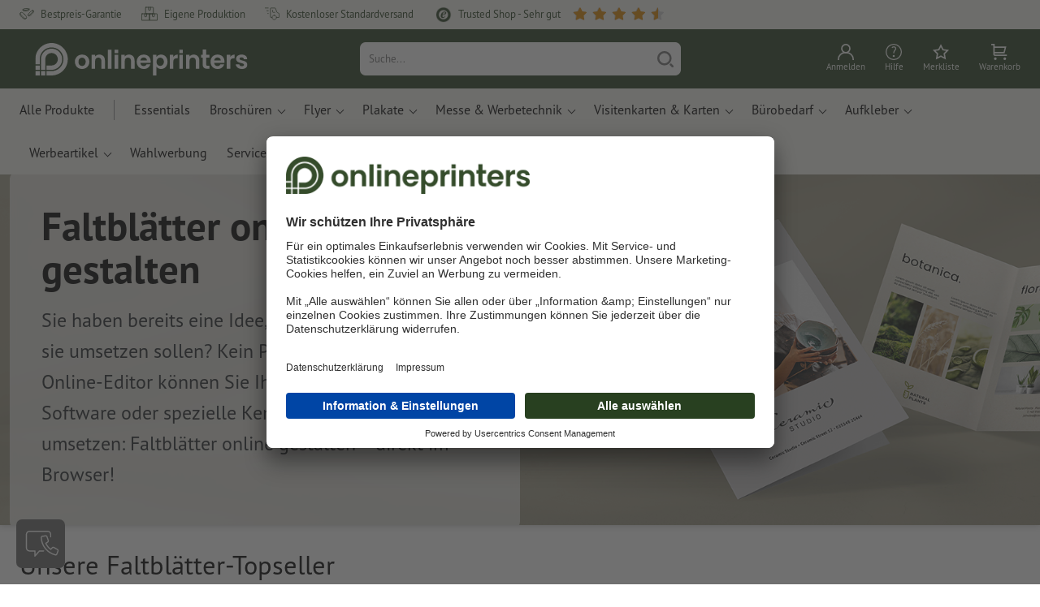

--- FILE ---
content_type: text/html; charset=ISO-8859-1
request_url: https://www.onlineprinters.de/c/lp/faltblaetter-online-gestalten
body_size: 48291
content:
<!DOCTYPE html><html lang="de"><head>
<!-- start Incl-JSONComponentsMeta --><base href="https://www.onlineprinters.de/$WS/diedruckerei/websale8_shop-diedruckerei/benutzer/templates/01-aa/"><title>Faltblätter erstellen: Kostenlos gestalten direkt im Browser</title>
<meta name="robots" content="index,follow,noodp,noydir"><meta name="description" content="Mit unserem kostenlosen &#8222;Online gestalten&#8220;-Tool können Sie einfach ohne teure Software oder grafische Fachkenntnisse Ihre individuellen Faltblätter online gestalten.">
<link rel="canonical" href="https://www.onlineprinters.de/c/lp/faltblaetter-online-gestalten">
<meta property="og:url" content="https://www.onlineprinters.de/c/lp/faltblaetter-online-gestalten"><meta property="og:type" content="website"><meta property="og:title" content="Faltblätter erstellen: Kostenlos gestalten direkt im Browser"><meta property="og:description" content="Mit unserem kostenlosen &#8222;Online gestalten&#8220;-Tool können Sie einfach ohne teure Software oder grafische Fachkenntnisse Ihre individuellen Faltblätter online gestalten."><meta property="og:image" content="https://www.onlineprinters.de/$WS/diedruckerei/shopdata/web/images/landingpages/content/w2p/Rework/2023_header_onlinegestalten_falzflyer_420x550.jpg">
<meta name="thumbnail" content="https://www.onlineprinters.de/$WS/diedruckerei/shopdata/web/images/landingpages/content/w2p/Rework/2023_header_onlinegestalten_falzflyer_420x550.jpg"><meta http-equiv="Content-Type" content="text/html; charset=ISO-8859-1"><meta name="viewport" content="width=device-width, initial-scale=1.0"><meta name="copyright" content="Onlineprinters GmbH, WEBSALE AG"><meta http-equiv="imagetoolbar" content="no"><meta http-equiv="language" content="de"><link rel="shortcut icon" href="https://www.onlineprinters.de/favicon.ico?x=1" media="(prefers-color-scheme: dark)"><link rel="shortcut icon" href="https://www.onlineprinters.de/favicon.ico?x=1" media="(prefers-color-scheme: light)"><meta http-equiv="expires" content="86400"><!-- ende Incl-JSONComponentsMeta --><!-- start Incl-InitializeTepfVariables --><script type="text/javascript">
var opWsVars={
aCountryIso                     : '',
addressPhone                    : '',
basketDeleteAllLink             : '/?websale8=diedruckerei',
basketOK                        : 'false',
basketPrNames                   : ''.split(';') || [],
basketPrLinks                   : ''.split(',') || [],
bannerTxtReleaseRequired        : "Versand nach 1-2 Arbeitstagen. Wir erwarten daraufhin Ihre Freigabe. Dementsprechend verschieben sich Fertigstellung und Versandübergabe des Auftrags.",
bannerTxtProductionTimeOK       : 'Bei Eingang der Zahlung  und Druckdaten bis <b>#deadline# Uhr</b> starten wir noch heute die Produktion. ',
bannerTxtProductionTimePassed   : "Bei Eingang der Zahlung  und Druckdaten bis <b>#deadline# Uhr</b> des folgenden Arbeitstages starten wir noch am selben Tag mit der Produktion.",
bannerTxtProductionTimeHoliday  : 'Aufgrund eines Feiertags beginnt die Produktion am nächsten Arbeitstag.',
basketPrW2pDocIdDelLink         : [],
catIndex                        : '',
confirmDeletition               : 'Löschen bestätigen',
countryCode                     : 'DE',
currencySymbol                  : '&euro;',
shopCurrencyISOCode             : 'EUR',
close                           : 'Schließen',
crossSelling                    : false,
crossSellingProduct             : false,
currencyTemplate                : '$price$$whitespace$$currency$',
currencyWhitespace              : ' ',
dateFormatProductionTime        : 'dddd, D. MMMM YYYY',
dateFormatProductionTimeShort   : 'dd, DD. MMM',
dateFormatProductionTimeLong    : 'dd, DD. MMM YYYY',
dateFormatProductionTimeShortDateFns   : "EEEEEE, dd. MMM",
dateFormatProductionTimeLongDateFns    : "EEEEEE, dd. MMM yyyy",
dateFormatProductionTimeOutputDateFns  :"EEEEEE, dd. LLL.",
dateFormatProductionTimeTooltip : 'dddd DD.MM.YY [um] HH [Uhr]',
dateFormatDayMonthYear          : 'DD.MM.YYYY',
deadlineDefaultValue            : '12:00',
decimalSeparator                : ",", //Nicht das AnfÃ¼hrungszeichen Ã„ndern -> im 15er Shop entsteht sonst ''' -> JS-Fehler
defaultDeliveryId               : "-ST-DPD-PAKET-30",
defaultDeliveryName             : 'Standardversand (DPD)',
externalFilesPath				: '/$WS/diedruckerei/shopdata/web/dist/live/external',
imagePath                       : "/$WS/diedruckerei/shopdata/web/images-shops",
insiderRequestToken             : "81ed32b9e40ca7fe58f0ecd9d1b0d3c69d8aa50b2363bf53080a06e70ecee5",
isAlreadyDesigned               : false,
isArtwork                       : false,
isEssentials                    : false,
isPremiumKunde                  : ''=='A',
isNewCustomer                   : true,
isLoggedIn                      : 'false'=='true',
isPimProduct                    : 'false',
kameleoon                       : true,
languageCode                    : 'de',
landingPage                     : 'faltblaetter-online-gestalten',
loginName                       : ' ',
loginEmail                      : '',
prAreaProduct                   : 'false',
prName                          : '',
prNumber                        : '',
productionTimeTimeFormatToday   : "[bis <br>heute] LT [Uhr]",
productionTimeTimeFormatTomorrow  : "[bis <br>morgen] LT [Uhr]",
productChange                   : '',
productLabelBestPrice           : 'Preis-Hit',
productLabelPremium             : 'Premium',
productLabelCarbonNeutral       : 'Klimaneutral',
productLabelTopseller           : 'Topseller',
prodIndex                       : '',
prVatRate                       : '0.00',
reorder                         : '',
searchServiceId                 : '0C16C4A4DF77095728B6E087D6F11641',
searchLive                      : '01-aa-redesign,01-aa,07-aa,11-aa,15-aa,20-aa,staging-pim',
searchTest                      : '01-aa-redesign,01-aa,07-aa,11-aa,15-aa,20-aa,staging-pim',
sessionId                       : 'e2373323ae84c844cb7eb76d62950932',
shippingType                    : 'P4',
shopLanguageIETF                : 'de-DE',
shopLanguageHTML                : 'de',
shopLanguage                    : 'DEU',
shopId                          : 'diedruckerei',
sitesWithoutConsentBanner       : 'datenschutzerklärung,impressum,agb,datenschutzerklaerung,datenschutz',
standardShippingDPD             : 'Standardversand (DPD)',
subShopId                       : '01-aa',
suffix22Name                    : 'ws_input_suffix22',
suffix22Value                   : '',
templateName                    : 'tpl_landingpages',
testModus                       : 'false'==='true' ? true : false,
thousandSeparator               : ".", //Nicht das AnfÃ¼hrungszeichen Ã„ndern -> im 15er Shop entsteht sonst ''' -> JS-Fehler
trackingShopLanguageCode        : 'de',
trackingShopCountryCode         : 'DE',
uploadPreflightOpDateFormat     : 'DD.MM.YYYY hh:mm',
urlHomepage                     : 'https://www.onlineprinters.de',
userIndex                       : '',
userlikeWidgetKey               : '0220841d4a874e008d6d0ec13e119dbb0d8824fdeb4b4de5ab388d5de9d7541a',
userlikeChat                    : true,
utcCorrection                   : '',
versandid                       : '',
voucherNumber                   : '',
voucherDeleteBtn                : 'button_voucher_delete_',
wcUsername                      : "",
wcEmail                         : '',
workingDay                      : 'Arbeitstag(e)',
workingDay1                     : 'Arbeitstag',
workingDay2                     : 'Arbeitstage',
workingDay3                     : '',
wsCharSet                       : 'ISO-8859-1',
wsDateTimeDay                   : '21',
wsDateTimeMonth                 : '01',
wsDateTimeYear                  : '2026',
wsDateTimeHours                 : '16',
wsDateTimeMinutes               : '14',
wsDateTimeSeconds               : '18',
w2pBackendVersionTest           : 'auto',
w2pBackendVersionLive           : 'auto',
w2pDocId                        : '',
globalNumberOfPages             : 'Seitenzahl',
globalPrintRun                  : 'Auflage',
globalMotive                    : 'Motive'
};

(function (vars) {
function getSiteName() {
var siteName=vars.templateName.replace('ws_', '').replace('tpl_', '');
if (['Content_data', 'Default', 'FullWidth', 'Landingpage'].includes(vars.templateName)) {
if ($('link[hreflang="en-GB"]').length) {
siteName=new URL($('link[hreflang="en-GB"]').attr('href')).pathname;
} else if ($('link[hreflang="de-DE"]').length) {
siteName=new URL($('link[hreflang="de-DE"]').attr('href')).pathname;
} else {
siteName=new URL(document.location.href).pathname;
}
}
return siteName;
}
//jquery existiert hier noch nicht, weil es erst spÃ¤ter eingebunden wird.
// deshalb geht $(document).ready() nicht
document.addEventListener('DOMContentLoaded', function (event) {
vars.siteName=getSiteName();
});
})(window.opWsVars);
</script><!-- ende Incl-InitializeTepfVariables --><!-- start Incl-GlobalScriptsAndStyles --><script src="/$WS/diedruckerei/shopdata/shops/libs/jquery/3.5.1/jquery-3.5.1.min.js"></script><script type="text/plain" id="usercentrics-cmp" data-settings-id="rmqZSv8V-" src="https://app.usercentrics.eu/browser-ui/latest/loader.js" async></script><script>
$.ajax({
dataType: "script",
url: "https://app.usercentrics.eu/browser-ui/latest/loader.js",
success: function() {
// Eventhandler uc-consent (wird im Backend von Usercentrics definiert)
$(window).on('uc-consent', function(e) {
const detail=event.detail;
globalObj.helpersObj.log('chat','Consents=', detail);
globalObj.consents.initUsercentrics(e);
if(opWsVars.userlikeChat) {
if (detail.Userlike) {
// Hier den Chat initialisieren
$.ajax({
url: '/$WS/diedruckerei/shopdata/shops/libs/userlike/index.min.js',
dataType: "script",
success: function () {
globalObj.chatObj.startUserLikeChat();
}
});
} else {
if(opWsVars.testModus) console.log('Dem Chat wurde nicht zugestimmt');
}
}
if(opWsVars.kameleoon && detail.Kameleoon) {
kameleoonQueue.push(function() {
if (detail.type !=='implicit') {
if (detail['Kameleoon']) {
Kameleoon.API.Core.enableLegalConsent("BOTH");
} else {
Kameleoon.API.Core.disableLegalConsent("BOTH");
}
}
});
}
// Youtube Banner akzeptiert
if(detail.action=='onUpdateServices' && detail['YouTube Video']) {
modal.setModalGalleryIframeHeight();
}
});
},
error: function() {
console.log('error');
}
});
</script><link rel="preconnect" href="//privacy-proxy.usercentrics.eu"><link rel="preload" href="//privacy-proxy.usercentrics.eu/latest/uc-block.bundle.js" as="script"><script type="application/javascript" src="https://privacy-proxy.usercentrics.eu/latest/uc-block.bundle.js"></script><script>
uc.blockOnly([
'BJz7qNsdj-7', // YouTube is blocked
]);
</script><script defer src="/$WS/diedruckerei/shopdata/shops/libs/moment/2.19.4/moment.min.js"></script><script defer src="/$WS/diedruckerei/shopdata/shops/libs/popper/1.16.1/popper.min.js"></script><script defer src="/$WS/diedruckerei/shopdata/shops/libs/bootstrap/4.5.2/bootstrap.min.js"></script><script defer src="/$WS/diedruckerei/shopdata/shops/libs/clipboard/2.0.11/clipboard.min.js"></script><script src="/$WS/diedruckerei/shopdata/shops/js/bundle-oplib.min.js?v=ae978b0258f7885f" charset="UTF-8"></script><!-- start Incl-GlobalKameleoonScript --><script>window.kameleoonQueue=window.kameleoonQueue || [];</script><script src="//iiupvr0qnp.kameleoon.eu/kameleoon.js" async></script><!-- ende Incl-GlobalKameleoonScript --><script defer src="/$WS/diedruckerei/shopdata/shops/js/nobabel/bundle-global-libs.min.js?v=2ef90ffb4bfd5bf2"></script><script defer src="/$WS/diedruckerei/shopdata/shops/libs/moment/2.19.4/locales/de.js" charset="UTF-8"></script><script src="/$WS/diedruckerei/shopdata/shops/js/bundle-global.min.js?v=4d904bdc367d4302" ></script><script>
globalObj.ga4Obj.removeItemLocalStorageGa4(['userIndex']);
</script><link rel="stylesheet" href="/$WS/diedruckerei/shopdata/shops/css/empty.css"><link rel="stylesheet" href="/$WS/diedruckerei/shopdata/shops/css/bundle-global.css?v=1eefdcded1506187" charset="UTF-8"><script>
/*
Holen der Lead-ID aus dem Local Storage oder dem Cookie
Schreiben der Lead-ID in das Suffix21 Feld
*/
function getLeadLocalStorageCookie() {
var cookieNameEQ='guid_'+opWsVars.shopId+'_'+opWsVars.subShopId+'=',
i=0, content, cookiePartArr, cookiePart, guid;
if(localStorage.guid) {
guid=localStorage.getItem('guid');
content='<input type="hidden" name="ws_input_suffix21" value="'+guid+'" autocomplete="off">';
$('form.opidAddressForm').append(content);
return;
} else if(document.cookie.length > 0) {
cookiePartArr=document.cookie.split(';');
for(;i<cookiePartArr.length;i++) {
cookiePart=cookiePartArr[i];
while (cookiePart.charAt(0)==' ') {
cookiePart=cookiePart.substring(1,cookiePart.length);
}
if (cookiePart.indexOf(cookieNameEQ)==0) {
guid=cookiePart.substring(cookieNameEQ.length,cookiePart.length);
content='<input type="hidden" name="ws_input_suffix21" value="'+guid+'">';
$('form.opidAddressForm').append(content);
return;
}
}
}
}
/*
Speichern der Lead-ID aus der URL in den Local Storage des Browsers und in einen Cookie
Verfallen des Cookies: Angaben in Stunden z.B. 8760=1 Jahr
*/
function setLeadLocalStorageCookie() {
var guid=globalObj.helpersObj.getQueryParameter('guid');
if(guid) {
var cookieName='guid_'+opWsVars.shopId+'_'+opWsVars.subShopId,
expires,
date=new Date();
localStorage.setItem('guid',guid);
date.setTime(date.getTime() + (60 * 60 * 1000 * 8760));
expires="expires="+ date.toUTCString();
document.cookie=cookieName + "=" + guid + ";" + expires + ";path=/";
}
}</script><script type="text/javascript">
$(function(){
setLeadLocalStorageCookie();
});
</script><script type="text/javascript">
<!--
var ws_shopid="diedruckerei";
var ws_subshopid="01-aa";
var ws_sid="e2373323ae84c844cb7eb76d62950932";
var ws_state="Template";
var ws_page_name="Template";
var ws_extid="";
var ws_price_type="net";
var ws_currency="EUR";
var ws_referer="";
var ws_subreferer="";
var ws_http_referer="";
var ws_tp1="";
var ws_tp2="";
var ws_tp3="";
var ws_gclid="";
var ws_test="no";
var ws_login_type="na";
var ws_data_type="advanced";
var ws_template_name="tpl_landingpages.htm";
var ws_basket_positions="0";
var ws_basket_mainpositions="0";
var ws_basket_quantities="0";
var ws_basket_mainquantities="0";
var ws_basket=new Array();
var ws_order="no";
//-->
</script>
<script>(function(){var n=window.emos3.defaults;if(!i(n)){n=window.emos3.defaults={}}n.siteid=ws_shopid;n.subsite=ws_subshopid;if(ws_state){var m=ws_shopid+ws_subshopid+ws_state+j("ws_page_name");if(ws_state==="Category"){m+=ws_cat_name}else{if(ws_state==="Product"){m+=ws_cat_name+ws_prod_name}else{if(ws_state==="ProductRecmd"){m+=ws_cat_name+ws_prod_name}else{if(ws_state==="ProductRecmdConfirm"){m+=ws_cat_name+ws_prod_name}else{if(ws_state==="Notify"){m+=ws_notify_msg}else{if(ws_state==="Template"){m+=ws_template_name}else{if(ws_state==="Login"){m+=ws_login_type+ws_login_error}}}}}}}emos3.pageId=m.substring(0,254)}function d(x){try{if(window.decodeURIComponent){try{return window.decodeURIComponent(x.replace(/\+/g,"%20"))}catch(z){return window.unescape(x)}}else{return window.unescape(x)}}catch(y){return x}}function b(B){var A=B.indexOf("?");if(A>=0){B=B.substr(A+1)}var z={};var x=B.split("&");for(var e=0;e<x.length;e++){var y=x[e].split("=");if(y[1]){z[y[0]]=d(y[1])}else{z[y[0]]=""}}return z}function g(J,G,C){try{if(J){var y=[];var z=0;for(var A=1;A<J.length;A++){var I=J[A];var x=[];x[0]=C;x[1]=t(I[1]);x[2]=t(I[2]);var H=Number(I[8]);x[3]=isFinite(H)?H:I[3];x[4]=t(I[5]);x[5]=1;x[6]=t(I[6]);var B=I[9];x[7]=l(C,B,z);x[8]=B;x[9]=A-1;if(B){z++}var F=j("ws_currency");if(F&&F!=="EUR"){var E=u("ws_exchange_rate");if(E){x[3]=Number(x[3])*E}}y.push(x)}G.ec_Event=y}}catch(D){}}function l(x,z,e){if((x==="buy"||x==="c_add")&&z){var y=op_w2p[e];if(typeof y!=="undefined"){return y}}return null}function t(e){return(e)?e:"empty"}function h(E){var x=k("ws_a_zip");var z=k("ws_a_country")+"/"+x.substring(0,1)+"/"+x.substring(0,2)+"/"+k("ws_a_city")+"/"+x;var F=j("ws_currency");var D=u("ws_basket_total");var B=u("ws_delivery_cost");var A=u("ws_payment_cost");var G=u("ws_basket_total_net");var y=u("ws_web2print_cost_net");var e=u("ws_climateneutral_cost_net");if(F&&F!=="EUR"){var C=u("ws_exchange_rate");if(C){D=D*C;B=B*C;A=A*C;G=G*C;y=y*C;e=e*C}}E.billing=[k("ws_order_number"),k("ws_a_number"),z,D,F,k("ws_delivery_name"),B,k("ws_payment_name"),A,G,y,y?"yes":"no",e,e?"yes":"no"]}function j(e){return(typeof window[e]!="undefined")?window[e]:null}function k(e){return(typeof window[e]!="undefined")?window[e]:"na"}function u(e){if(typeof window[e]=="undefined"){return null}var x=Number(window[e]);if(isFinite(x)){return x}else{return null}}function v(y){var e=j("ws_page_name");switch(ws_state){case"Start":y.content=e;break;case"Category":y.content="Shop/"+e+"/"+j("ws_cat_name");break;case"Product":y.content="Shop/"+e+"/"+j("ws_cat_name")+"/"+j("ws_prod_name");var x=["view",j("ws_prod_number"),j("ws_prod_name"),"0.00",j("ws_cat_name"),"1"];var z=j("ws_prod_index");if(z){x.push(z)}y.ec_Event=[x];break;case"Basket":y.content="Shop/"+e;if(window.ws_order==="yes"){y.content="Shop/"+e;y.orderProcess="0_"+e}break;case"Address":y.content="Service/"+e;if(window.ws_order==="yes"){y.orderProcess="1_0_"+e;y.content="Shop/Kaufprozess/"+e}break;case"DelivAddress":y.content="Service/"+e;if(window.ws_order==="yes"){y.orderProcess="1_1_"+e;y.content="Shop/Kaufprozess/"+e}break;case"PayDeliv":y.content="Service/"+e;if(window.ws_order==="yes"){y.orderProcess="2_"+e;y.content="Shop/Kaufprozess/"+e}break;case"Conditions":y.content="Service/"+e;if(window.ws_order==="yes"){y.orderProcess="3_"+e;y.content="Shop/Kaufprozess/"+e}break;case"PlaceOrder":y.content="Service/"+e;if(window.ws_order==="yes"){y.orderProcess="4_"+e;y.content="Shop/Kaufprozess/"+e}break;case"Confirm":y.content="Service/"+e;if(window.ws_order==="yes"){y.orderProcess="5_"+e;y.content="Shop/Kaufprozess/"+e;g(window.ws_basket,y,"buy");h(y)}break;case"ProductRecmd":y.content="Shop/"+e+"/Formular/"+j("ws_cat_name")+"/"+j("ws_prod_name");break;case"ProductRecmdConfirm":y.content="Shop/"+e+"/Ergebnis/"+j("ws_cat_name")+"/"+j("ws_prod_name");break;case"Voucher":y.content="Shop/"+e;break;case"MemoList":y.content="Shop/"+e;break;case"PrintConfirm":y.content="Shop/Kaufprozess/"+e;break;case"Search":y.content="Shop/"+e;if((typeof(window.ws_search_phrase)!="undefined")&&(typeof(window.ws_search_results)!="undefined")){y.search=[window.ws_search_phrase,window.ws_search_results]}break;case"DirectOrder":y.content="Shop/"+e;break;case"Login":y.content="Shop/Login/"+e;break;case"UserAccount":case"OrderHistory":case"Logout":y.content="Service/"+e;break;case"Notify":y.content="Info/"+e;if(typeof(window.ws_notify_msg)=="string"){y.notify=window.ws_notify_msg.substring(0,127)}break;case"Template":y.content="Info/"+e+"/"+window.ws_template_name;if(window.em_ignore){emos3.config.EMOS_DO_NOT_TRACK=true}break;case"AddBasket":y.content="Shop/"+e;g(window.ws_add_basket,y,"c_add");break;case"DelBasket":y.content="Shop/"+e;g(window.ws_del_basket,y,"c_rmv");break;default:y.content="Unknown/"+ws_state+"/"+e}}function r(A){try{if(!A){return"http://unknown"}if(A.substr(0,4)!=="http"){A="http://"+A}var x=A.split("/");if(x.length>3){x.length=3}A=x.join("/");var B=A.indexOf("?");if(B>=0){A=A.substring(0,B)}var z=A.indexOf("#");if(z>=0){A=A.substring(0,z)}}catch(y){}return A.substring(0,127)}function o(e){if(typeof(ws_emcs0)=="string"){e.crossData=[ws_emcs0,ws_emcs1,ws_emcs2i,ws_emcs3i,ws_emcs2,ws_emcs3]}}function i(e){return typeof e==="object"&&e!==null}function w(e){var x=window.emosCustomProperties;if(i(x)){for(var y in x){if(x.hasOwnProperty(y)){e[y]=x[y]}}}}function q(z,x,D){var C=(window.ws_http_referer)?window.ws_http_referer:null;var e=(window.ws_affiliate_provider)?window.ws_affiliate_provider:null;x.customReferrer=C;var A=r(C);var y=null;if(ws_tp1){y=ws_tp1}else{if(D.emsrc){y=D.emsrc}}if(window.ws_referer||e||window.ws_gclid){var B;if(window.ws_referer){if(window.ws_subreferer){B=window.ws_referer+"/"+window.ws_subreferer}else{B=window.ws_referer}if(e){B="Affiliate/"+B+"/"+e}}else{if(e){B="Affiliate/"+e}else{if(window.ws_gclid){if(!y){y="kw"}if(y==="kw"){B="google auto tagging"}}}}if(y==="kw"){x.cookie={adword:B,ref:A,source:y};if(window.ws_gclid){x.cookie.gclid=window.ws_gclid}z.source=y;if(ws_tp2&&ws_tp1==="kw"){x.cookie.amktid=ws_tp2}}else{if(y==="nl"){x.cookie={news:B,source:y};z.source=y;if(ws_tp2){x.cookie.newsmid=ws_tp2}if(ws_tp3){z.newsuid=ws_tp3}}else{x.cookie={campaign:B,ref:A,source:"cp"};z.source="cp"}}if(D.empid){x.cookie.empid=D.empid}if(D.empcode){x.cookie.empcode=D.empcode}if(D.empcode2){x.cookie.empcode2=D.empcode2}}}if(typeof(window.ws_shopid)!="undefined"){var a={config:{customMktDetect:true}};var f;try{f=b(top.location.search)}catch(s){f=b(location.search)}v(a);q(a,a.config,f);o(a.config);w(a);if(typeof(window.ws_login_type)!="undefined"){a.wsLog=window.ws_login_type}var c=j("ws_currency");if(c&&c!=="EUR"){var p=u("ws_exchange_rate");if(p){a.currency=[c,p]}}window.emos3.send(a)}})();</script><!-- Start Incl-GTMDataLayer --><script type="text/javascript" async>
var op_prod_number='';
var op_voucher_value='-0,00';
if (typeof(ws_template_name)==='undefined') { var ws_template_name=''; }
if (typeof(ws_cat_index)==='undefined') { var ws_cat_index=''; }
if (typeof(ws_cat_name)==='undefined') { var ws_cat_name=''; }
if (typeof(ws_prod_index)==='undefined') { var ws_prod_index=''; }
if (typeof(ws_prod_number)==='undefined') { var ws_prod_number=''; }
if (typeof(op_prod_number)==='undefined') { var op_prod_number=''; }
if (typeof(ws_basket_total_net)==='undefined') { var ws_basket_total_net=''; }
if (typeof(ws_basket_subtotal_net)==='undefined') { var ws_basket_subtotal_net=''; }
if (typeof(ws_currency)==='undefined') { var ws_currency=''; }
if (typeof(ws_order_number)==='undefined') { var ws_order_number=''; }
if (typeof(ws_login_type)==='undefined') { var ws_login_type=''; }
if (typeof(ws_basket)==='undefined') { var ws_basket=[]; }
if (typeof(ws_add_basket)==='undefined') { var ws_add_basket=[]; }
if (typeof(ws_basket[1])==='undefined') { ws_basket[1]=[]; }
if (typeof(ws_add_basket[1])==='undefined') { ws_add_basket[1]=[]; }
if (typeof(basket_prod_index)==='undefined') { var basket_prod_index=''; }
if (typeof(basket_add_prod_index)==='undefined') { var basket_add_prod_index=''; }
if (typeof(finalEncodedEmailAddress)==='undefined') { var finalEncodedEmailAddress=''; }
if (typeof(ws_add_basket_subtotal)==='undefined') { var ws_add_basket_subtotal=''; }
if (typeof(op_w2p)==='undefined') { var op_w2p=''; }
if (typeof(op_voucher_value)==='undefined') { var op_voucher_value=''; }
if (typeof(op_preflight_uploader_status)==='undefined') { var op_preflight_uploader_status=''; }
if (typeof(op_preflight_uploader_order_number)==='undefined') { var op_preflight_uploader_order_number=''; }
if (typeof(op_preflight_uploader_access_point)==='undefined') { var op_preflight_uploader_access_point=''; }
var array_basket_exists="ws_basket";
if (typeof window[array_basket_exists]=="object") {
if (typeof(ws_basket[1][6])		!='undefined') {
var basket_prod_index=ws_basket[1][6];
basket_prod_index=basket_prod_index.substr(0,3);
}
}
var array_add_basket_exists="ws_add_basket";
if (typeof window[array_add_basket_exists]=="object") {;
if ( typeof(ws_add_basket[1][6]) !=='undefined' ) {
var basket_add_prod_index=ws_add_basket[1][6];
basket_add_prod_index=basket_add_prod_index.substr(0,3);
}
}
var oderFunnelStates=['Address', 'PayDeliv', 'PlaceOrder', 'Confirm'];
var ws_customer_type;

if ( ws_login_type !=='login' && ws_login_type !=='register' && oderFunnelStates.indexOf(ws_state) > -1 ){
ws_customer_type='gast';
} else {
ws_customer_type=ws_login_type;
}
dataLayer=[{
'op_date': new Date(),
'tm_w2p' : op_w2p,
'tm_subshopid' : ws_subshopid,																						
'tm_page_name': ws_page_name,																						
'tm_template_name' : ws_template_name,																				
'tm_cat_index' : ws_cat_index,																						
'tm_cat_name' : ws_cat_name,																						
'tm_prod_index' : ws_prod_index,																					
'tm_prod_number' : op_prod_number,																					
'tm_state' : ws_state,																								
'tm_basket_total_net' : ws_basket_total_net,																		
'tm_currency' : ws_currency,																						
'tm_order_number' : ws_order_number,																				
'tm_login_type' : ws_login_type,																					
'tm_customer_type' : ws_customer_type,																				
'tm_basket_prod_number' : ws_basket[1][1],																			
'tm_basket_cat_name' : ws_basket[1][5],																				
'tm_basket_prod_index' : ws_basket[1][6],																			
'tm_add_basket_prod_number' : ws_add_basket[1][1],																	
'tm_add_basket_prod_index' : ws_add_basket[1][6],																	
'tm_email': finalEncodedEmailAddress,																				
'tm_add_basket_subtotal': ws_add_basket_subtotal,																																			
'tm_voucher_value': op_voucher_value,                                                                               'tm_premcustomer': '',
'regUser': 'false',
'campaign': '',
'transactionId': ws_order_number,
'transactionAffiliation': ws_login_type,
'transactionTotal': ws_basket_total_net,
'transactionCurrency': ws_currency,
'transactionProducts': [{
'sku': ws_basket[1][1],
'name': ws_basket[1][2],
'category': basket_prod_index,
'price': ws_basket_subtotal_net,
'quantity': 1,
'currency': ws_currency
}],
'preflightUploader': [{
'tm_preflight_uploader_status' : op_preflight_uploader_status,
'tm_preflight_uploader_order_number' : op_preflight_uploader_order_number,
'tm_preflight_uploader_access_point' : op_preflight_uploader_access_point
}]
}];
productNumberLayer=[];
setPriceLayer=[];
</script><!-- Ende Incl-GTMDataLayer --><script src="/$WS/diedruckerei/shopdata/shops/libs/selectric/1.13.0/selectric/jquery.selectric.min.js"></script><style>
.d-01-aa-block{
display: block!important;
}
.d-01-aa-inline{
display: inline!important;
}
.d-01-aa-inline-block{
display: inline-block!important;
}
.d-01-aa-flex{
display: flex!important;
}
.d-01-aa-inline-flex{
display: inline-flex!important;
}</style><script>$(function(){$('body').addClass('shop-01-aa liveModus')});</script><script>
globalObj.uCircumflex='\u00FB';
</script><!-- ende Incl-GlobalScriptsAndStyles --><script src="/$WS/diedruckerei/shopdata/shops/js/bundle-landingpages.min.js?v=b56e98977762d97f"></script><link rel="stylesheet" href="/$WS/diedruckerei/shopdata/shops/css/bundle-landingpages.css?v=6c6253ddc20de27b"> 
<!-- start Incl-TestScriptsAndStyles --><!-- ende Incl-TestScriptsAndStyles. --><script>
// SHOPSUP-678: Neue DataLayer Pushes fÃ¼r Newsletter Subscription
var url=window.location.pathname;
if (url==='/c/lp/success') {
globalObj.ga4Obj.pushDatalayer({
event: "newsletter_subscription",
event_id: globalObj.ga4Obj.getEventId()
});
}</script><script src="/$WS/diedruckerei/shopdata/shops/js/bundle-formulare.js?v=9ebdc666b38bd56a"></script>
<!-- start Incl-GlobalGoogleTagManagerScript --><script>
(function(w,d,s,l,i){w[l]=w[l]||[];w[l].push({'gtm.start':new Date().getTime(),event:'gtm.js'});var f=d.getElementsByTagName(s)[0],j=d
.createElement(s),dl=l!='dataLayer'?'&l='+l:'';j.async=true;j.src='https://www.onlineprinters.de/insights/gtm.js?id='+i+dl;f.parentNode
.insertBefore(j,f);})(window,document,'script','dataLayer','GTM-MLQB4BL');
</script><script>
window.dataLayer=window.dataLayer || [];
function gtag(){ dataLayer.push(arguments); }
//OPWEB-4057 Implementierung Google Consent Mode v2
gtag('consent', 'default', {
ad_storage: 'denied',
ad_user_data: 'denied',
ad_personalization: 'denied',
analytics_storage: 'denied',
wait_for_update: 2000 // milliseconds to wait for update
});
gtag('js', new Date());
</script><script>
window.uetq=window.uetq || [];
window.uetq.push('consent', 'default', {
'ad_storage': 'denied'
});
window.uetq2=window.uetq2 || [];
window.uetq2.push('consent', 'default', {
'ad_storage': 'denied'
});
</script><!-- ende Incl-GlobalGoogleTagManagerScript --></head><body class="op tpl_landingpages">
<noscript><iframe src="https://www.googletagmanager.com/ns.html?id=GTM-MLQB4BL" height="0" width="0" style="display:none;visibility:hidden"></iframe></noscript><!-- start Incl-JSONComponentsHeader --><!-- start Incl-Header --><!-- A-UserSubTotalDiscount: 0 --><!-- A-ProductDependendDiscountRateList:  -->   <a href="#main" class="skipToMainContentLink opidScrollTo">Zum Hauptinhalt springen</a><header class="header opidHeader" data-threshold="300" data-sticky="false"><script>
if (!globalObj.isMobile('breakpoint-xl')) {
$('.opidHeader').addClass('headerDesktop');
}</script><div class="headerMeta" aria-label="Meta Navigation"><div class="container-fluid container-xl h-100"><div class="row h-100 align-items-center"><div class="col-auto mr-auto"><ul class="headerMetaUsps"><li class="headerMetaUspsItem"><svg class="headerMetaUspsIcon icon iconDelivery"><use href="/$WS/diedruckerei/shopdata/web/images-shops/shops/icons/global.svg#icon-best-price"></use></svg>Bestpreis-Garantie
</li><li class="headerMetaUspsItem"><svg class="headerMetaUspsIcon icon"><use href="/$WS/diedruckerei/shopdata/web/images-shops/shops/icons/global.svg#icon-production"></use></svg>Eigene Produktion
</li><li class="headerMetaUspsItem"><svg class="headerMetaUspsIcon icon iconDelivery"><use href="/$WS/diedruckerei/shopdata/web/images-shops/shops/icons/global.svg#icon-delivery"></use></svg>Kostenloser Standardversand
</li><!-- start Incl-TrustPilotLogic --><!-- ende Incl-TrustPilotLogic --> <li class="headerMetaUspsItem d-inline-flex flex-row align-items-center"><picture style="margin-right:8px"><img src="/$WS/diedruckerei/shopdata/web/images-shops/shops/icons/trustedShopsBanner@1x.png" alt="Trusted Shops" width="20px" height="20px"></picture><span class="mr-2">Trusted Shop - Sehr gut</span><div class="clientReviewTrustedStars pb-1"><div class="clientReviewTrustedStarsRating" style="width:104px;margin-left:9px">
<svg class="icon iconStarTrustedRating banner"><use href="/$WS/diedruckerei/shopdata/web/images-shops/shops/icons/global.svg#icon-24-shape-star"></use></svg><svg class="icon iconStarTrustedRating banner"><use href="/$WS/diedruckerei/shopdata/web/images-shops/shops/icons/global.svg#icon-24-shape-star"></use></svg><svg class="icon iconStarTrustedRating banner"><use href="/$WS/diedruckerei/shopdata/web/images-shops/shops/icons/global.svg#icon-24-shape-star"></use></svg><svg class="icon iconStarTrustedRating banner"><use href="/$WS/diedruckerei/shopdata/web/images-shops/shops/icons/global.svg#icon-24-shape-star"></use></svg><svg class="icon iconStarTrustedRating banner"><use href="/$WS/diedruckerei/shopdata/web/images-shops/shops/icons/global.svg#icon-24-shape-star"></use></svg></div><div class="clientReviewTrustedStarsFull"><svg class="icon iconStarTrustedRating iconStarTrustedRatingGrey banner"><use href="/$WS/diedruckerei/shopdata/web/images-shops/shops/icons/global.svg#icon-24-shape-star"></use></svg><svg class="icon iconStarTrustedRating iconStarTrustedRatingGrey banner"><use href="/$WS/diedruckerei/shopdata/web/images-shops/shops/icons/global.svg#icon-24-shape-star"></use></svg><svg class="icon iconStarTrustedRating iconStarTrustedRatingGrey banner"><use href="/$WS/diedruckerei/shopdata/web/images-shops/shops/icons/global.svg#icon-24-shape-star"></use></svg><svg class="icon iconStarTrustedRating iconStarTrustedRatingGrey banner"><use href="/$WS/diedruckerei/shopdata/web/images-shops/shops/icons/global.svg#icon-24-shape-star"></use></svg><svg class="icon iconStarTrustedRating iconStarTrustedRatingGrey banner"><use href="/$WS/diedruckerei/shopdata/web/images-shops/shops/icons/global.svg#icon-24-shape-star"></use></svg></div></div></li></ul></div><div class="col-auto"><ul class="headerMetaUsps"><li class="headerMetaUspsItem opidHeaderMetaPhone d-none"><svg class="headerMetaUspsIcon icon"><use href="/$WS/diedruckerei/shopdata/web/images-shops/shops/icons/global.svg#icon-16-phone"></use></svg><strong>09161 620 98 00</strong> (Mo-Fr 8-18:00)
</li><li class="headerMetaUspsItem"><button type="button" class="d-none opidHeaderMetaChat"><svg class="headerMetaUspsIcon icon"><use href="/$WS/diedruckerei/shopdata/web/images-shops/shops/icons/global.svg#icon-chat-bubble"></use></svg><strong>Live Chat</strong></button></li><!-- start Incl-NotificationCenter -->
<script>
globalObj.notificationCenter.notificationCenterIds=[];
</script><!-- Ende Incl-NotificationCenter --></ul></div></div></div></div><div class="headerMain"><div class="container-fluid container-xl"><div class="row align-items-center"><div class="col-2 col-sm-1 cursor-pointer headerNavToggle opidHeaderNavOpen "><button class="navbar-toggler" type="button" data-toggle="offcanvas" data-target="#navbarProducts" aria-controls="navbarProducts" aria-expanded="false" aria-label="Toggle navigation"><svg class="icon"><use href="/$WS/diedruckerei/shopdata/web/images-shops/shops/icons/global.svg#icon-24-menu"></use></svg></button></div><div class="col-8 col-sm-5  col-xl-4 headerLogoWrapper"><div class="headerLogo  " style="max-width:none;"><a href="https://www.onlineprinters.de" title="Onlineprinters" class="opidOpLogo d-flex text-decoration-none" data-ga="logo"><svg class="icon iconLogo" viewBox="0 0 280 42.91"><use href="/$WS/diedruckerei/shopdata/web/images-shops/shops/icons/global.svg#icon-logo-onlineprinters-new"></use></svg></a></div></div><div class="col-4 justify-content-center text-center headerSearch opidHeaderSearch pt-2 pb-2"><!-- Suche Desktop--><div class="input-group headerSearchInputGroup opidHeaderSearchInputGroup mt-1 mb-1 d-none d-md-flex" role="search"><input type="text" name="search_input" class="form-control opidSearchInput searchInput" id="search-main" placeholder="Suche..." autocomplete="off" aria-label="Suche" /><div class="input-group-prepend"><div class="input-group-text"><button type="button" class="headerSearchBtn opidHeaderSearchBtn" aria-label="Suchen"><svg class="icon"><use href="/$WS/diedruckerei/shopdata/web/images-shops/shops/icons/global.svg#icon-search"></use></svg></button></div></div></div><!-- Suche Tablet sm (mobile flyout)--><div class="input-group headerSearchInputGroup opidHeaderSearchInputGroup mt-1 mb-1 d-none d-sm-flex d-md-none" role="search"><input type="text" name="search_input" class="form-control opidSearchInput searchInput opidSearchInputMobile" id="search-main-mobile" placeholder="Suche..." autocomplete="off" aria-label="Suche" /><div class="input-group-prepend"><div class="input-group-text"><button type="button" class="headerSearchBtn opidHeaderSearchBtn" aria-label="Suchen"><svg class="icon"><use href="/$WS/diedruckerei/shopdata/web/images-shops/shops/icons/global.svg#icon-search"></use></svg></button></div></div></div></div><div class="col d-flex justify-content-end col-2 col-xl-4 text-right headerCTARight"><ul class="headerCTA flex-shrink-0"><li id="headerCTALoginAjax" class="headerCTAItem headerCTAMobile opidCTAItem"><a class="headerCTALink headerCTALinkLogin opidHeaderCTALink opidMobileLogin " href="https://www.onlineprinters.de/?websale8=diedruckerei&type=LoginUser&otp2=combinedlogin" data-ga="login"><div class="headerCTAWrapper"><svg class="headerCTAIcon icon"><use href="/$WS/diedruckerei/shopdata/web/images-shops/shops/icons/global.svg#icon-24-profile"></use></svg><div class="headerCTAText">Anmelden</div></div></a><div class="headerCTAFlyout opidCTAFlyout">
<!-- start Incl-HeaderCTAFlyoutLogin--><div class="headerCTAFlyoutWrapper"><div class="headerCTAFlyoutClose opidCTAFlyoutClose"><svg class="headerCTAIcon icon"><use href="/$WS/diedruckerei/shopdata/web/images-shops/shops/icons/global.svg#icon-24-close" /></svg></div><div class="headerCTAFlyoutLogin"><form class="opidFormValidation opidHeaderLoginForm" action="https://www.onlineprinters.de/websale8/" method="post" id="headerLoginForm" novalidate>
<input type="hidden" name="Ctx" value="%7bver%2f8%2fver%7d%7bst%2f40c%2fst%7d%7bcmd%2f0%2fcmd%7d%7bm%2fwebsale%2fm%7d%7bs%2fdiedruckerei%2fs%7d%7bl%2f01%2daa%2fl%7d%7bpoh%2f1%2fpoh%7d%7bssl%2fx%2fssl%7d%7btpl%2ftpl%5flandingpages%2ehtm%2ftpl%7d%7bmd5%2f9095f63acee2e28dfa25b959f446e1c4%2fmd5%7d">
<input type="hidden" name="csrf_antiforge" value="4586ACD976A73C6A461B4ADC2853B159">
<div class="headerLoginTitle">Herzlich Willkommen</div><div class="formFieldGroup"><div class="formFieldWrapper"><input autocomplete="off" required type="text" class="formFieldInput opidFormFieldInput required" name="input_login_email" id="login_email" value="" /><label for="login_email" class="formFieldLabel">E-Mail-Adresse</label></div><div class="formFieldError">
Bitte geben Sie Ihre E-Mail-Adresse ein
</div></div><div class="formFieldGroup"><div class="formFieldWrapper"><input autocomplete="off" required type="password" class="formFieldInput opidFormFieldInput required" value="" name="input_login_pw" id="loginPass" /><label for="loginPass" class="formFieldLabel">Passwort</label><div class="formFieldIcon opidLoginPass"><svg class="icon iconShow"><use href="/$WS/diedruckerei/shopdata/web/images-shops/shops/icons/global.svg#icon-24-preview" /></svg><svg class="icon iconHide"><use href="/$WS/diedruckerei/shopdata/web/images-shops/shops/icons/global.svg#icon-24-preview-b" /></svg></div></div><div class="formFieldError">
Bitte geben Sie Ihr Passwort ein
</div></div><div class="headerLoginCTA"><button type="submit" class="buttonCTAprimary opidHeaderLoginButton">Anmelden</button></div></form><div class="headerLoginLinks"><a href="https://www.onlineprinters.de/?websale8=diedruckerei&type=LoginUser&otploginstate=password" class="headerLoginLink">
Passwort vergessen?
</a><a href="https://www.onlineprinters.de/?websale8=diedruckerei&type=LoginUser&otploginstate=register" class="headerLoginLink">
Registrieren
</a></div><a href="https://www.onlineprinters.de/c/lp/newsletter?nl_source=header_flyout_wrapper" aria-label="Newsletter"><div class="newDiscountWrapper px-4 py-4 d-none d-xl-flex align-items-center" style="background-image: url('/$WS/diedruckerei/shopdata/web/images-shops/shops/teaser/flyout_nl-anmeldung_DE.png');" ></div></a></div><div class="loginPreloaderWrapper"></div></div><!-- ende Incl-HeaderCTAFlyoutLogin--></div></li><li class="navbarNavHelp headerCTAItem"><a class="headerCTALink opidHeaderCTALink" href="https://www.onlineprinters.de/c/hilfecenter" data-ga="help"><svg class="headerCTAIcon icon"><use href="/$WS/diedruckerei/shopdata/web/images-shops/shops/icons/global.svg#icon-16-question"></use></svg><div class="headerCTAText">Hilfe</div></a></li><li class="headerCTAItem"><a class="headerCTALink opidHeaderCTALink" href="https://www.onlineprinters.de/?websale8=diedruckerei&type=memolist" data-ga="memolist"><div id="headerCTACountMemolist"></div><svg class="headerCTAIcon icon"><use href="/$WS/diedruckerei/shopdata/web/images-shops/shops/icons/global.svg#icon-24-star"></use></svg><div class="headerCTAText">Merkliste</div></a></li><li class="headerCTAItem opidCTAItem headerCTATablet opidCTAItemBasket"><a class="headerCTALink opidHeaderCTALink" href="https://www.onlineprinters.de/?websale8=diedruckerei" data-breakpoint-flyout="breakpoint-xs" data-ga="basket"><div class="headerCTAWrapper opidHeaderCTAWrapperBasket"><div id="basketMainPositionsAjax"></div><svg class="headerCTAIcon icon"><use href="/$WS/diedruckerei/shopdata/web/images-shops/shops/icons/global.svg#icon-24-cart"></use></svg><div class="headerCTAText">Warenkorb</div></div></a><div class="headerCTAFlyout opidCTAFlyout" id="headerCTAFlyoutBasket">
<ul class="headerCartList"><li class="headerCartItem"><div>Ihr Warenkorb ist leer.</div></li></ul></div></li></ul></div></div><div class="row pl-4 pr-4 pt-1 pb-1 pt-sm-0 pb-sm-0 headerMainNavItemMobileSearch opidHeaderNavItem d-md-none"><div class="headerSearchMobile opidHeaderSearchMobile w-100 mb-sm-0"><div class="input-group opidHeaderSearchInputGroup d-sm-none" role="search"><div class="input-group-prepend"><div class="input-group-text"><button type="button" class="headerSearchBtn opidHeaderSearchBtn" aria-label="Suchen"><svg class="icon"><use href="/$WS/diedruckerei/shopdata/web/images-shops/shops/icons/global.svg#icon-search"></use></svg></button></div></div><svg class="icon iconSearchDelete opidSearchDelete position-absolute cursor-pointer"><use href="/$WS/diedruckerei/shopdata/web/images-shops/shops/icons/global.svg#icon-delete-arrow"></use></svg><input type="text" name="search_input" class="form-control searchInputMobile opidSearchInput opidSearchInputMobile" id="search-mobile" placeholder="Suche..." autocomplete="off" aria-label="Suche" /></div><div class="headerSearchFlyout headerSearchFlyoutMobile opidSearchFlyout opidSearchMobile"><div class="container-fluid container-xl opidSearchFlyoutContainer"><div class="row justify-content-between searchGroup opidSearchGroup"></div></div></div></div></div></div></div> <!-- start Incl-TrustPilotLogic --><!-- ende Incl-TrustPilotLogic --> <div class="container-fluid container-xl" style="background:#fff linear-gradient(0deg, #E3DECE69 0%, #E6DFCE36 100%) 0% 0% no-repeat padding-box;"><div class="row d-xl-none"><div class="col d-flex flex-wrap py-1 justify-content-center my-auto align-items-center"><div class="clientReviewTrustedStars mx-2 pb-1"><div class="clientReviewTrustedStarsRating" style="width:104px;margin-left:9px;">
<svg class="icon iconStarTrustedRating banner"><use href="/$WS/diedruckerei/shopdata/web/images-shops/shops/icons/global.svg#icon-24-shape-star"></use></svg><svg class="icon iconStarTrustedRating banner"><use href="/$WS/diedruckerei/shopdata/web/images-shops/shops/icons/global.svg#icon-24-shape-star"></use></svg><svg class="icon iconStarTrustedRating banner"><use href="/$WS/diedruckerei/shopdata/web/images-shops/shops/icons/global.svg#icon-24-shape-star"></use></svg><svg class="icon iconStarTrustedRating banner"><use href="/$WS/diedruckerei/shopdata/web/images-shops/shops/icons/global.svg#icon-24-shape-star"></use></svg><svg class="icon iconStarTrustedRating banner"><use href="/$WS/diedruckerei/shopdata/web/images-shops/shops/icons/global.svg#icon-24-shape-star"></use></svg></div><div class="clientReviewTrustedStarsFull"><svg class="icon iconStarTrustedRating iconStarTrustedRatingGrey banner"><use href="/$WS/diedruckerei/shopdata/web/images-shops/shops/icons/global.svg#icon-24-shape-star"></use></svg><svg class="icon iconStarTrustedRating iconStarTrustedRatingGrey banner"><use href="/$WS/diedruckerei/shopdata/web/images-shops/shops/icons/global.svg#icon-24-shape-star"></use></svg><svg class="icon iconStarTrustedRating iconStarTrustedRatingGrey banner"><use href="/$WS/diedruckerei/shopdata/web/images-shops/shops/icons/global.svg#icon-24-shape-star"></use></svg><svg class="icon iconStarTrustedRating iconStarTrustedRatingGrey banner"><use href="/$WS/diedruckerei/shopdata/web/images-shops/shops/icons/global.svg#icon-24-shape-star"></use></svg><svg class="icon iconStarTrustedRating iconStarTrustedRatingGrey banner"><use href="/$WS/diedruckerei/shopdata/web/images-shops/shops/icons/global.svg#icon-24-shape-star"></use></svg></div></div><span class="mr-3">Sehr gut</span><a href="https://www.trustedshops.de/bewertung/info_X2CB4BCD7D98439517BC451173797AA75.html" target="_blank"><picture><img src="/$WS/diedruckerei/shopdata/web/images-shops/shops/icons/trustedShopsBanner@1x.png" alt="Trusted Shops Logo"></picture></a></div></div></div><div class="headerSearchFlyout opidSearchFlyout d-none d-sm-block"><div class="container-fluid container-xl opidSearchFlyoutContainer"><div class="row justify-content-between searchGroup opidSearchGroup"></div><div class="d-none opidTopCategoriesContent"></div></div></div><nav class="navbar navbar-expand-xl" role="navigation" aria-label="Alle Produkte"><div class="container-fluid container-xl navbar-collapse offcanvas-collapse" id="navbarProducts"><ul class="navbar-nav opidNavbarNav"><span class="headerMainNavItemClose d-xl-none"><button class="headerMainNavToggle opidHeaderNavClose opidHeaderNavItemClose" aria-label="Schließen" data-ga="navClose"><svg class="icon"><use href="/$WS/diedruckerei/shopdata/web/images-shops/shops/icons/global.svg#icon-24-close"></use></svg></button></span><li class="nav-item first pl-1 pl-xl-0" data-menutracking="Alle Produkte"><a class="nav-link" href="/produktuebersicht" aria-label="Alle Produkte"><span>Alle Produkte</span></a></li><li class="nav-item pl-1 pl-xl-0" data-menutracking="Essentials"><a class="nav-link" id="level1_1" aria-label="Essentials" href="https://www.onlineprinters.de/c/lp/essentials">Essentials</a></li><li class="nav-item dropdown dropdown-full pl-1 pl-xl-0" data-menutracking="Broschüren"><button class="navbar-text dropdown-toggle opidDropdownToggle" role="button" data-toggle="dropdown" aria-haspopup="true" aria-expanded="false" id="level1_2" aria-label="Broschüren">Broschüren</button><div class="dropdown-menu" aria-labelledby="level1_2"><div class="dropdown-item backCloseWrapper"><div class="container-fluid container-xl"><div class="row"><span class="headerMainNavItemClose d-xl-none"><button class="headerMainNavBack opidHeaderMainNavBack" aria-label="Zurück"><svg class="icon"><use href="/$WS/diedruckerei/shopdata/web/images-shops/shops/icons/global.svg#icon-24-back"></use></svg></button><span class="navbar-text">Broschüren</span><button class="headerMainNavToggle opidHeaderNavItemClose" aria-label="Schließen" data-ga="navClose"><svg class="icon"><use href="/$WS/diedruckerei/shopdata/web/images-shops/shops/icons/global.svg#icon-24-close"></use></svg></button></span><div class="col-12 nav-item d-xl-none"><a class="nav-link" href="https://www.onlineprinters.de/k/broschueren" aria-label="Alle Broschüren anzeigen"><div class="showAll"><span>Alle Broschüren anzeigen</span></div></a></div><div class="col-12 col-xl-2 nav-item"  data-menutracking="Broschüren Klammerheftung"><a class="nav-link" href="https://www.onlineprinters.de/k/broschueren-klammerheftung" aria-label="Broschüren Klammerheftung"><div class="level1 opidLevel1"><div class="d-none d-xl-block level1ImageWrapper" style="background-color: #DED8CA"><picture><source type="image/webp" srcset="/$WS/diedruckerei/shopdata/web/images-shops/shops/menu/2025_kategoriebild-navigation_BROSCHUEREN-KLAMMERHEFTUNG.webp"><img src="/$WS/diedruckerei/shopdata/web/images-shops/shops/menu/2025_kategoriebild-navigation_BROSCHUEREN-KLAMMERHEFTUNG.jpg" alt="Broschüren Klammerheftung" loading="lazy"></picture></div><div class="caption"><strong>Broschüren</strong><span class="opidLevel1Subline">Klammerheftung</span></div></div></a></div><div class="col-12 col-xl-2 nav-item"  data-menutracking="Broschüren/Kataloge Klebebindung"><a class="nav-link" href="https://www.onlineprinters.de/k/kataloge-klebebindung" aria-label="Broschüren/Kataloge Klebebindung"><div class="level1 opidLevel1"><div class="d-none d-xl-block level1ImageWrapper" style="background-color: #DED8CA"><picture><source type="image/webp" srcset="/$WS/diedruckerei/shopdata/web/images-shops/shops/menu/2025_kategoriebild-navigation_BROSCHUEREN-KLEBEFALZ.webp"><img src="/$WS/diedruckerei/shopdata/web/images-shops/shops/menu/2025_kategoriebild-navigation_BROSCHUEREN-KLEBEFALZ.jpg" alt="Broschüren/Kataloge Klebebindung" loading="lazy"></picture></div><div class="caption"><strong>Broschüren/Kataloge</strong><span class="opidLevel1Subline">Klebebindung</span></div></div></a></div><div class="col-12 col-xl-2 nav-item"  data-menutracking="Broschüren Digitaldruck"><a class="nav-link" href="https://www.onlineprinters.de/k/broschueren-digitaldruck" aria-label="Broschüren Digitaldruck"><div class="level1 opidLevel1"><div class="d-none d-xl-block level1ImageWrapper" style="background-color: #DED8CA"><picture><source type="image/webp" srcset="/$WS/diedruckerei/shopdata/web/images-shops/shops/menu/2025_kategoriebild-navigation_BROSCHUEREN-DIGITALDRUCK.webp"><img src="/$WS/diedruckerei/shopdata/web/images-shops/shops/menu/2025_kategoriebild-navigation_BROSCHUEREN-DIGITALDRUCK.jpg" alt="Broschüren Digitaldruck" loading="lazy"></picture></div><div class="caption"><strong>Broschüren</strong><span class="opidLevel1Subline">Digitaldruck</span></div></div></a></div><div class="col-12 col-xl-2 nav-item"  data-menutracking="Broschüren Öko- und Naturpapiere"><a class="nav-link" href="https://www.onlineprinters.de/k/broschueren-oeko-und-naturpapiere" aria-label="Broschüren Öko- und Naturpapiere"><div class="level1 opidLevel1"><div class="d-none d-xl-block level1ImageWrapper" style="background-color: #DED8CA"><picture><source type="image/webp" srcset="/$WS/diedruckerei/shopdata/web/images-shops/shops/menu/2025_kategoriebild-navigation_BROSCHUEREN-NATUR-OEKO.webp"><img src="/$WS/diedruckerei/shopdata/web/images-shops/shops/menu/2025_kategoriebild-navigation_BROSCHUEREN-NATUR-OEKO.jpg" alt="Broschüren Öko- und Naturpapiere" loading="lazy"></picture></div><div class="caption"><strong>Broschüren</strong><span class="opidLevel1Subline">Öko- und Naturpapiere</span></div></div></a></div><div class="col-12 col-xl-2 nav-item"  data-menutracking="Bücher"><a class="nav-link" href="https://www.onlineprinters.de/k/buecher" aria-label="Bücher"><div class="level1 opidLevel1"><div class="d-none d-xl-block level1ImageWrapper" style="background-color: #DED8CA"><picture><source type="image/webp" srcset="/$WS/diedruckerei/shopdata/web/images-shops/shops/menu/2025_kategoriebild-navigation_BUECHER.webp"><img src="/$WS/diedruckerei/shopdata/web/images-shops/shops/menu/2025_kategoriebild-navigation_BUECHER.jpg" alt="Bücher" loading="lazy"></picture></div><div class="caption"><strong>Bücher</strong></div></div></a></div><div class="col-12 col-xl-2 d-none d-xl-block nav-item" data-menutracking="Alle Broschüren anzeigen"><a class="nav-link showAllDesktopWrapper" style="background-color: #DED8CA" href="https://www.onlineprinters.de/k/broschueren" aria-label="Alle Broschüren anzeigen"><div class="level1 opidLevel1"><div class="showAllDesktop"><strong>Alle Broschüren anzeigen</strong></div></div></a></div><div class="col-12 d-none d-xl-flex discoverMore"><p class="discoverMoreHeading">
Entdecken Sie mehr:
</p><ul class="discoverMoreList nav">
<li class="nav-item" data-menutracking="Falzflyer"><a class="nav-link discoverMoreLink" href="https://www.onlineprinters.de/k/falzflyer" aria-label="Falzflyer"><span>Falzflyer</span></a></li><li class="nav-item" data-menutracking="Mappen"><a class="nav-link discoverMoreLink" href="https://www.onlineprinters.de/k/mappen-ordner" aria-label="Mappen"><span>Mappen</span></a></li><li class="nav-item" data-menutracking="Versandtaschen"><a class="nav-link discoverMoreLink" href="https://www.onlineprinters.de/k/versandtaschen" aria-label="Versandtaschen"><span>Versandtaschen</span></a></li><li class="nav-item" data-menutracking="Magazine"><a class="nav-link discoverMoreLink" href="https://www.onlineprinters.de/k/magazine" aria-label="Magazine"><span>Magazine</span></a></li><li class="nav-item" data-menutracking="Kataloge"><a class="nav-link discoverMoreLink" href="https://www.onlineprinters.de/k/kataloge" aria-label="Kataloge"><span>Kataloge</span></a></li></ul></div></div></div></div></div></li><li class="nav-item dropdown dropdown-full pl-1 pl-xl-0" data-menutracking="Flyer"><button class="navbar-text dropdown-toggle opidDropdownToggle" role="button" data-toggle="dropdown" aria-haspopup="true" aria-expanded="false" id="level1_3" aria-label="Flyer">Flyer</button><div class="dropdown-menu" aria-labelledby="level1_3"><div class="dropdown-item backCloseWrapper"><div class="container-fluid container-xl"><div class="row"><span class="headerMainNavItemClose d-xl-none"><button class="headerMainNavBack opidHeaderMainNavBack" aria-label="Zurück"><svg class="icon"><use href="/$WS/diedruckerei/shopdata/web/images-shops/shops/icons/global.svg#icon-24-back"></use></svg></button><span class="navbar-text">Flyer</span><button class="headerMainNavToggle opidHeaderNavItemClose" aria-label="Schließen" data-ga="navClose"><svg class="icon"><use href="/$WS/diedruckerei/shopdata/web/images-shops/shops/icons/global.svg#icon-24-close"></use></svg></button></span><div class="col-12 nav-item d-xl-none"><a class="nav-link" href="https://www.onlineprinters.de/k/flyer" aria-label="Alle Flyer anzeigen"><div class="showAll"><span>Alle Flyer anzeigen</span></div></a></div><div class="col-12 col-xl-2 nav-item"  data-menutracking="Flyer Einseitig bedruckt"><a class="nav-link" href="https://www.onlineprinters.de/k/flyer-einseitig" aria-label="Flyer Einseitig bedruckt"><div class="level1 opidLevel1"><div class="d-none d-xl-block level1ImageWrapper" style="background-color: #DED8CA"><picture><source type="image/webp" srcset="/$WS/diedruckerei/shopdata/web/images-shops/shops/menu/2025_kategoriebild-navigation_FLYER-EINSEITIG.webp"><img src="/$WS/diedruckerei/shopdata/web/images-shops/shops/menu/2025_kategoriebild-navigation_FLYER-EINSEITIG.jpg" alt="Flyer Einseitig bedruckt" loading="lazy"></picture></div><div class="caption"><strong>Flyer</strong><span class="opidLevel1Subline">Einseitig bedruckt</span></div></div></a></div><div class="col-12 col-xl-2 nav-item"  data-menutracking="Flyer Beidseitig bedruckt"><a class="nav-link" href="https://www.onlineprinters.de/k/flyer-beidseitig" aria-label="Flyer Beidseitig bedruckt"><div class="level1 opidLevel1"><div class="d-none d-xl-block level1ImageWrapper" style="background-color: #DED8CA"><picture><source type="image/webp" srcset="/$WS/diedruckerei/shopdata/web/images-shops/shops/menu/2025_kategoriebild-navigation_FLYER-BEIDSEITIG.webp"><img src="/$WS/diedruckerei/shopdata/web/images-shops/shops/menu/2025_kategoriebild-navigation_FLYER-BEIDSEITIG.jpg" alt="Flyer Beidseitig bedruckt" loading="lazy"></picture></div><div class="caption"><strong>Flyer</strong><span class="opidLevel1Subline">Beidseitig bedruckt</span></div></div></a></div><div class="col-12 col-xl-2 nav-item"  data-menutracking="Falzflyer"><a class="nav-link" href="https://www.onlineprinters.de/k/falzflyer" aria-label="Falzflyer"><div class="level1 opidLevel1"><div class="d-none d-xl-block level1ImageWrapper" style="background-color: #DED8CA"><picture><source type="image/webp" srcset="/$WS/diedruckerei/shopdata/web/images-shops/shops/menu/2025_kategoriebild-navigation_FALZFLYER.webp"><img src="/$WS/diedruckerei/shopdata/web/images-shops/shops/menu/2025_kategoriebild-navigation_FALZFLYER.jpg" alt="Falzflyer" loading="lazy"></picture></div><div class="caption"><strong>Falzflyer</strong></div></div></a></div><div class="col-12 col-xl-2 nav-item"  data-menutracking="Flyer mit Veredelung"><a class="nav-link" href="https://www.onlineprinters.de/k/flyer-mit-partieller-veredelung" aria-label="Flyer mit Veredelung"><div class="level1 opidLevel1"><div class="d-none d-xl-block level1ImageWrapper" style="background-color: #DED8CA"><picture><source type="image/webp" srcset="/$WS/diedruckerei/shopdata/web/images-shops/shops/menu/2025_kategoriebild-navigation_FLYER-VEREDELUNG.webp"><img src="/$WS/diedruckerei/shopdata/web/images-shops/shops/menu/2025_kategoriebild-navigation_FLYER-VEREDELUNG.jpg" alt="Flyer mit Veredelung" loading="lazy"></picture></div><div class="caption"><strong>Flyer mit Veredelung</strong></div></div></a></div><div class="col-12 col-xl-2 nav-item"  data-menutracking="Flyer Öko- und Naturpapiere"><a class="nav-link" href="https://www.onlineprinters.de/k/flyer-oekopapier-beidseitig" aria-label="Flyer Öko- und Naturpapiere"><div class="level1 opidLevel1"><div class="d-none d-xl-block level1ImageWrapper" style="background-color: #DED8CA"><picture><source type="image/webp" srcset="/$WS/diedruckerei/shopdata/web/images-shops/shops/menu/2025_kategoriebild-navigation_FLYER-OEKO-NATUR.webp"><img src="/$WS/diedruckerei/shopdata/web/images-shops/shops/menu/2025_kategoriebild-navigation_FLYER-OEKO-NATUR.jpg" alt="Flyer Öko- und Naturpapiere" loading="lazy"></picture></div><div class="caption"><strong>Flyer</strong><span class="opidLevel1Subline">Öko- und Naturpapiere</span></div></div></a></div><div class="col-12 col-xl-2 d-none d-xl-block nav-item" data-menutracking="Alle Flyer anzeigen"><a class="nav-link showAllDesktopWrapper" style="background-color: #DED8CA" href="https://www.onlineprinters.de/k/flyer" aria-label="Alle Flyer anzeigen"><div class="level1 opidLevel1"><div class="showAllDesktop"><strong>Alle Flyer anzeigen</strong></div></div></a></div><div class="col-12 d-none d-xl-flex discoverMore"><p class="discoverMoreHeading">
Entdecken Sie mehr:
</p><ul class="discoverMoreList nav">
<li class="nav-item" data-menutracking="Flyer mit Verteilservice"><a class="nav-link discoverMoreLink" href="/c/lp/prospektverteilung" aria-label="Flyer mit Verteilservice"><span>Flyer mit Verteilservice</span></a></li><li class="nav-item" data-menutracking="Falzarten"><a class="nav-link discoverMoreLink" href="/c/lp/falzarten" aria-label="Falzarten"><span>Falzarten</span></a></li><li class="nav-item" data-menutracking="Postkarten"><a class="nav-link discoverMoreLink" href="https://www.onlineprinters.de/k/postkarten" aria-label="Postkarten"><span>Postkarten</span></a></li><li class="nav-item" data-menutracking="Visitenkarten"><a class="nav-link discoverMoreLink" href="https://www.onlineprinters.de/k/visitenkarten" aria-label="Visitenkarten"><span>Visitenkarten</span></a></li><li class="nav-item" data-menutracking="Papiermuster"><a class="nav-link discoverMoreLink" href="https://www.onlineprinters.de/p/papiermuster" aria-label="Papiermuster"><span>Papiermuster</span></a></li></ul></div></div></div></div></div></li><li class="nav-item dropdown dropdown-full pl-1 pl-xl-0" data-menutracking="Plakate"><button class="navbar-text dropdown-toggle opidDropdownToggle" role="button" data-toggle="dropdown" aria-haspopup="true" aria-expanded="false" id="level1_4" aria-label="Plakate">Plakate</button><div class="dropdown-menu" aria-labelledby="level1_4"><div class="dropdown-item backCloseWrapper"><div class="container-fluid container-xl"><div class="row"><span class="headerMainNavItemClose d-xl-none"><button class="headerMainNavBack opidHeaderMainNavBack" aria-label="Zurück"><svg class="icon"><use href="/$WS/diedruckerei/shopdata/web/images-shops/shops/icons/global.svg#icon-24-back"></use></svg></button><span class="navbar-text">Plakate</span><button class="headerMainNavToggle opidHeaderNavItemClose" aria-label="Schließen" data-ga="navClose"><svg class="icon"><use href="/$WS/diedruckerei/shopdata/web/images-shops/shops/icons/global.svg#icon-24-close"></use></svg></button></span><div class="col-12 nav-item d-xl-none"><a class="nav-link" href="https://www.onlineprinters.de/k/plakate" aria-label="Alle Plakate anzeigen"><div class="showAll"><span>Alle Plakate anzeigen</span></div></a></div><div class="col-12 col-xl-2 nav-item"  data-menutracking="Plakate"><a class="nav-link" href="https://www.onlineprinters.de/k/plakate-drucken" aria-label="Plakate"><div class="level1 opidLevel1"><div class="d-none d-xl-block level1ImageWrapper" style="background-color: #DED8CA"><picture><source type="image/webp" srcset="/$WS/diedruckerei/shopdata/web/images-shops/shops/menu/2025_kategoriebild-navigation_PLAKATE.webp"><img src="/$WS/diedruckerei/shopdata/web/images-shops/shops/menu/2025_kategoriebild-navigation_PLAKATE.jpg" alt="Plakate" loading="lazy"></picture></div><div class="caption"><strong>Plakate</strong></div></div></a></div><div class="col-12 col-xl-2 nav-item"  data-menutracking="Neon-Plakate"><a class="nav-link" href="https://www.onlineprinters.de/k/neon-plakate" aria-label="Neon-Plakate"><div class="level1 opidLevel1"><div class="d-none d-xl-block level1ImageWrapper" style="background-color: #DED8CA"><picture><source type="image/webp" srcset="/$WS/diedruckerei/shopdata/web/images-shops/shops/menu/2025_kategoriebild-navigation_PLAKATE_NEON.webp"><img src="/$WS/diedruckerei/shopdata/web/images-shops/shops/menu/2025_kategoriebild-navigation_PLAKATE_NEON.jpg" alt="Neon-Plakate" loading="lazy"></picture></div><div class="caption"><strong>Neon-Plakate</strong></div></div></a></div><div class="col-12 col-xl-2 nav-item"  data-menutracking="Hohlkammerplatten"><a class="nav-link" href="https://www.onlineprinters.de/k/hohlkammerplatten" aria-label="Hohlkammerplatten"><div class="level1 opidLevel1"><div class="d-none d-xl-block level1ImageWrapper" style="background-color: #DED8CA"><picture><source type="image/webp" srcset="/$WS/diedruckerei/shopdata/web/images-shops/shops/menu/2025_kategoriebild-navigation_PLAKATE_HOHLKAMMERPLATTE.webp"><img src="/$WS/diedruckerei/shopdata/web/images-shops/shops/menu/2025_kategoriebild-navigation_PLAKATE_HOHLKAMMERPLATTE.jpg" alt="Hohlkammerplatten" loading="lazy"></picture></div><div class="caption"><strong>Hohlkammerplatten</strong></div></div></a></div><div class="col-12 col-xl-2 nav-item"  data-menutracking="Druckbögen"><a class="nav-link" href="https://www.onlineprinters.de/k/plano-druckboegen" aria-label="Druckbögen"><div class="level1 opidLevel1"><div class="d-none d-xl-block level1ImageWrapper" style="background-color: #DED8CA"><picture><source type="image/webp" srcset="/$WS/diedruckerei/shopdata/web/images-shops/shops/menu/2025_kategoriebild-navigation_DRUCKBOEGEN.webp"><img src="/$WS/diedruckerei/shopdata/web/images-shops/shops/menu/2025_kategoriebild-navigation_DRUCKBOEGEN.jpg" alt="Druckbögen" loading="lazy"></picture></div><div class="caption"><strong>Druckbögen</strong></div></div></a></div><div class="col-12 col-xl-2 nav-item"  data-menutracking="Plakate Öko- und Naturpapiere"><a class="nav-link" href="https://www.onlineprinters.de/k/plakate-oeko-naturpapiere" aria-label="Plakate Öko- und Naturpapiere"><div class="level1 opidLevel1"><div class="d-none d-xl-block level1ImageWrapper" style="background-color: #DED8CA"><picture><source type="image/webp" srcset="/$WS/diedruckerei/shopdata/web/images-shops/shops/menu/2025_kategoriebild-navigation_PLAKATE_OEKO-NATUR.webp"><img src="/$WS/diedruckerei/shopdata/web/images-shops/shops/menu/2025_kategoriebild-navigation_PLAKATE_OEKO-NATUR.jpg" alt="Plakate Öko- und Naturpapiere" loading="lazy"></picture></div><div class="caption"><strong>Plakate</strong><span class="opidLevel1Subline">Öko- und Naturpapiere</span></div></div></a></div><div class="col-12 col-xl-2 d-none d-xl-block nav-item" data-menutracking="Alle Plakate anzeigen"><a class="nav-link showAllDesktopWrapper" style="background-color: #DED8CA" href="https://www.onlineprinters.de/k/plakate" aria-label="Alle Plakate anzeigen"><div class="level1 opidLevel1"><div class="showAllDesktop"><strong>Alle Plakate anzeigen</strong></div></div></a></div><div class="col-12 d-none d-xl-flex discoverMore"><p class="discoverMoreHeading">
Entdecken Sie mehr:
</p><ul class="discoverMoreList nav">
<li class="nav-item" data-menutracking="Roll-ups"><a class="nav-link discoverMoreLink" href="https://www.onlineprinters.de/k/rollup-displays" aria-label="Roll-ups"><span>Roll-ups</span></a></li><li class="nav-item" data-menutracking="Banner"><a class="nav-link discoverMoreLink" href="https://www.onlineprinters.de/k/planen-banner" aria-label="Banner"><span>Banner</span></a></li><li class="nav-item" data-menutracking="Aufkleber"><a class="nav-link discoverMoreLink" href="https://www.onlineprinters.de/k/aufkleber" aria-label="Aufkleber"><span>Aufkleber</span></a></li><li class="nav-item" data-menutracking="Fahnen"><a class="nav-link discoverMoreLink" href="https://www.onlineprinters.de/k/fahnen-flaggen" aria-label="Fahnen"><span>Fahnen</span></a></li><li class="nav-item" data-menutracking="Schilder"><a class="nav-link discoverMoreLink" href="https://www.onlineprinters.de/k/plattendruck-schilder" aria-label="Schilder"><span>Schilder</span></a></li></ul></div></div></div></div></div></li><li class="nav-item dropdown dropdown-full pl-1 pl-xl-0" data-menutracking="Messe & Werbetechnik"><button class="navbar-text dropdown-toggle opidDropdownToggle" role="button" data-toggle="dropdown" aria-haspopup="true" aria-expanded="false" id="level1_5" aria-label="Messe & Werbetechnik">Messe & Werbetechnik</button><div class="dropdown-menu" aria-labelledby="level1_5"><div class="dropdown-item backCloseWrapper"><div class="container-fluid container-xl"><div class="row"><span class="headerMainNavItemClose d-xl-none"><button class="headerMainNavBack opidHeaderMainNavBack" aria-label="Zurück"><svg class="icon"><use href="/$WS/diedruckerei/shopdata/web/images-shops/shops/icons/global.svg#icon-24-back"></use></svg></button><span class="navbar-text">Messe & Werbetechnik</span><button class="headerMainNavToggle opidHeaderNavItemClose" aria-label="Schließen" data-ga="navClose"><svg class="icon"><use href="/$WS/diedruckerei/shopdata/web/images-shops/shops/icons/global.svg#icon-24-close"></use></svg></button></span><div class="col-12 nav-item d-xl-none"><a class="nav-link" href="https://www.onlineprinters.de/k/messesysteme" aria-label="Alle anzeigen"><div class="showAll"><span>Alle anzeigen</span></div></a></div><div class="col-12 col-xl-2 nav-item"  data-menutracking="Roll-ups Budget"><a class="nav-link" href="https://www.onlineprinters.de/k/rollup-displays-budget" aria-label="Roll-ups Budget"><div class="level1 opidLevel1"><div class="d-none d-xl-block level1ImageWrapper" style="background-color: #DED8CA"><picture><source type="image/webp" srcset="/$WS/diedruckerei/shopdata/web/images-shops/shops/menu/2025_kategoriebild-navigation_ROLLUPS_BUDGET.webp"><img src="/$WS/diedruckerei/shopdata/web/images-shops/shops/menu/2025_kategoriebild-navigation_ROLLUPS_BUDGET.jpg" alt="Roll-ups Budget" loading="lazy"></picture></div><div class="caption"><strong>Roll-ups</strong><span class="opidLevel1Subline">Budget</span></div></div></a></div><div class="col-12 col-xl-2 nav-item"  data-menutracking="Roll-ups Standard"><a class="nav-link" href="https://www.onlineprinters.de/k/rollup-displays-standard" aria-label="Roll-ups Standard"><div class="level1 opidLevel1"><div class="d-none d-xl-block level1ImageWrapper" style="background-color: #DED8CA"><picture><source type="image/webp" srcset="/$WS/diedruckerei/shopdata/web/images-shops/shops/menu/2025_kategoriebild-navigation_ROLLUPS.webp"><img src="/$WS/diedruckerei/shopdata/web/images-shops/shops/menu/2025_kategoriebild-navigation_ROLLUPS.jpg" alt="Roll-ups Standard" loading="lazy"></picture></div><div class="caption"><strong>Roll-ups</strong><span class="opidLevel1Subline">Standard</span></div></div></a></div><div class="col-12 col-xl-2 nav-item"  data-menutracking="Planen"><a class="nav-link" href="https://www.onlineprinters.de/k/planen-banner" aria-label="Planen"><div class="level1 opidLevel1"><div class="d-none d-xl-block level1ImageWrapper" style="background-color: #DED8CA"><picture><source type="image/webp" srcset="/$WS/diedruckerei/shopdata/web/images-shops/shops/menu/2025_kategoriebild-navigation_PLANEN.webp"><img src="/$WS/diedruckerei/shopdata/web/images-shops/shops/menu/2025_kategoriebild-navigation_PLANEN.jpg" alt="Planen" loading="lazy"></picture></div><div class="caption"><strong>Planen</strong></div></div></a></div><div class="col-12 col-xl-2 nav-item"  data-menutracking="Fahnen"><a class="nav-link" href="https://www.onlineprinters.de/k/fahnen-flaggen" aria-label="Fahnen"><div class="level1 opidLevel1"><div class="d-none d-xl-block level1ImageWrapper" style="background-color: #DED8CA"><picture><source type="image/webp" srcset="/$WS/diedruckerei/shopdata/web/images-shops/shops/menu/2025_kategoriebild-navigation_FAHNEN.webp"><img src="/$WS/diedruckerei/shopdata/web/images-shops/shops/menu/2025_kategoriebild-navigation_FAHNEN.jpg" alt="Fahnen" loading="lazy"></picture></div><div class="caption"><strong>Fahnen</strong></div></div></a></div><div class="col-12 col-xl-2 nav-item"  data-menutracking="Werbeschilder"><a class="nav-link" href="https://www.onlineprinters.de/k/plattendruck-schilder" aria-label="Werbeschilder"><div class="level1 opidLevel1"><div class="d-none d-xl-block level1ImageWrapper" style="background-color: #DED8CA"><picture><source type="image/webp" srcset="/$WS/diedruckerei/shopdata/web/images-shops/shops/menu/2025_kategoriebild-navigation_WERBESCHILDER.webp"><img src="/$WS/diedruckerei/shopdata/web/images-shops/shops/menu/2025_kategoriebild-navigation_WERBESCHILDER.jpg" alt="Werbeschilder" loading="lazy"></picture></div><div class="caption"><strong>Werbeschilder</strong></div></div></a></div><div class="col-12 col-xl-2 d-none d-xl-block nav-item" data-menutracking="Alle anzeigen"><a class="nav-link showAllDesktopWrapper" style="background-color: #DED8CA" href="https://www.onlineprinters.de/k/messesysteme" aria-label="Alle anzeigen"><div class="level1 opidLevel1"><div class="showAllDesktop"><strong>Alle anzeigen</strong></div></div></a></div><div class="col-12 d-none d-xl-flex discoverMore"><p class="discoverMoreHeading">
Entdecken Sie mehr:
</p><ul class="discoverMoreList nav">
<li class="nav-item" data-menutracking="Liegestühle"><a class="nav-link discoverMoreLink" href="https://www.onlineprinters.de/k/liegestuehle" aria-label="Liegestühle"><span>Liegestühle</span></a></li><li class="nav-item" data-menutracking="Messesysteme"><a class="nav-link discoverMoreLink" href="https://www.onlineprinters.de/k/messesysteme" aria-label="Messesysteme"><span>Messesysteme</span></a></li><li class="nav-item" data-menutracking="Gehwegaufsteller"><a class="nav-link discoverMoreLink" href="https://www.onlineprinters.de/k/kundenstopper" aria-label="Gehwegaufsteller"><span>Gehwegaufsteller</span></a></li><li class="nav-item" data-menutracking="Taschen"><a class="nav-link discoverMoreLink" href="/c/lp/werbetaschen" aria-label="Taschen"><span>Taschen</span></a></li><li class="nav-item" data-menutracking="Outdoor-Möbel"><a class="nav-link discoverMoreLink" href="https://www.onlineprinters.de/k/outdoor-moebel" aria-label="Outdoor-Möbel"><span>Outdoor-Möbel</span></a></li></ul></div></div></div></div></div></li><li class="nav-item dropdown dropdown-full pl-1 pl-xl-0" data-menutracking="Visitenkarten & Karten"><button class="navbar-text dropdown-toggle opidDropdownToggle" role="button" data-toggle="dropdown" aria-haspopup="true" aria-expanded="false" id="level1_6" aria-label="Visitenkarten & Karten">Visitenkarten & Karten</button><div class="dropdown-menu" aria-labelledby="level1_6"><div class="dropdown-item backCloseWrapper"><div class="container-fluid container-xl"><div class="row"><span class="headerMainNavItemClose d-xl-none"><button class="headerMainNavBack opidHeaderMainNavBack" aria-label="Zurück"><svg class="icon"><use href="/$WS/diedruckerei/shopdata/web/images-shops/shops/icons/global.svg#icon-24-back"></use></svg></button><span class="navbar-text">Visitenkarten & Karten</span><button class="headerMainNavToggle opidHeaderNavItemClose" aria-label="Schließen" data-ga="navClose"><svg class="icon"><use href="/$WS/diedruckerei/shopdata/web/images-shops/shops/icons/global.svg#icon-24-close"></use></svg></button></span><div class="col-12 nav-item d-xl-none"><a class="nav-link" href="https://www.onlineprinters.de/k/karten" aria-label="Alle Karten anzeigen"><div class="showAll"><span>Alle Karten anzeigen</span></div></a></div><div class="col-12 col-xl-2 nav-item"  data-menutracking="Visitenkarten"><a class="nav-link" href="https://www.onlineprinters.de/k/visitenkarten" aria-label="Visitenkarten"><div class="level1 opidLevel1"><div class="d-none d-xl-block level1ImageWrapper" style="background-color: #DED8CA"><picture><source type="image/webp" srcset="/$WS/diedruckerei/shopdata/web/images-shops/shops/menu/2025_kategoriebild-navigation_VISITENKARTEN.webp"><img src="/$WS/diedruckerei/shopdata/web/images-shops/shops/menu/2025_kategoriebild-navigation_VISITENKARTEN.jpg" alt="Visitenkarten" loading="lazy"></picture></div><div class="caption"><strong>Visitenkarten</strong></div></div></a></div><div class="col-12 col-xl-2 nav-item"  data-menutracking="Postkarten"><a class="nav-link" href="https://www.onlineprinters.de/k/postkarten" aria-label="Postkarten"><div class="level1 opidLevel1"><div class="d-none d-xl-block level1ImageWrapper" style="background-color: #DED8CA"><picture><source type="image/webp" srcset="/$WS/diedruckerei/shopdata/web/images-shops/shops/menu/2025_kategoriebild-navigation_POSTKARTE.webp"><img src="/$WS/diedruckerei/shopdata/web/images-shops/shops/menu/2025_kategoriebild-navigation_POSTKARTE.jpg" alt="Postkarten" loading="lazy"></picture></div><div class="caption"><strong>Postkarten</strong></div></div></a></div><div class="col-12 col-xl-2 nav-item"  data-menutracking="Klappkarten"><a class="nav-link" href="https://www.onlineprinters.de/k/klappkarten" aria-label="Klappkarten"><div class="level1 opidLevel1"><div class="d-none d-xl-block level1ImageWrapper" style="background-color: #DED8CA"><picture><source type="image/webp" srcset="/$WS/diedruckerei/shopdata/web/images-shops/shops/menu/2025_kategoriebild-navigation_KLAPPKARTE.webp"><img src="/$WS/diedruckerei/shopdata/web/images-shops/shops/menu/2025_kategoriebild-navigation_KLAPPKARTE.jpg" alt="Klappkarten" loading="lazy"></picture></div><div class="caption"><strong>Klappkarten</strong></div></div></a></div><div class="col-12 col-xl-2 nav-item"  data-menutracking="Einleger"><a class="nav-link" href="https://www.onlineprinters.de/k/flyer-einleger-exklusiv" aria-label="Einleger"><div class="level1 opidLevel1"><div class="d-none d-xl-block level1ImageWrapper" style="background-color: #DED8CA"><picture><source type="image/webp" srcset="/$WS/diedruckerei/shopdata/web/images-shops/shops/menu/2025_kategoriebild-navigation_EINLEGER.webp"><img src="/$WS/diedruckerei/shopdata/web/images-shops/shops/menu/2025_kategoriebild-navigation_EINLEGER.jpg" alt="Einleger" loading="lazy"></picture></div><div class="caption"><strong>Einleger</strong></div></div></a></div><div class="col-12 col-xl-2 nav-item"  data-menutracking="Karten mit Veredelung"><a class="nav-link" href="https://www.onlineprinters.de/k/klappkarten-mit-partieller-veredelung" aria-label="Karten mit Veredelung"><div class="level1 opidLevel1"><div class="d-none d-xl-block level1ImageWrapper" style="background-color: #DED8CA"><picture><source type="image/webp" srcset="/$WS/diedruckerei/shopdata/web/images-shops/shops/menu/2025_kategoriebild-navigation_KARTE_VEREDELUNG.webp"><img src="/$WS/diedruckerei/shopdata/web/images-shops/shops/menu/2025_kategoriebild-navigation_KARTE_VEREDELUNG.jpg" alt="Karten mit Veredelung" loading="lazy"></picture></div><div class="caption"><strong>Karten mit Veredelung</strong></div></div></a></div><div class="col-12 col-xl-2 d-none d-xl-block nav-item" data-menutracking="Alle Karten anzeigen"><a class="nav-link showAllDesktopWrapper" style="background-color: #DED8CA" href="https://www.onlineprinters.de/k/karten" aria-label="Alle Karten anzeigen"><div class="level1 opidLevel1"><div class="showAllDesktop"><strong>Alle Karten anzeigen</strong></div></div></a></div><div class="col-12 d-none d-xl-flex discoverMore"><p class="discoverMoreHeading">
Entdecken Sie mehr:
</p><ul class="discoverMoreList nav">
<li class="nav-item" data-menutracking="Briefumschläge"><a class="nav-link discoverMoreLink" href="https://www.onlineprinters.de/k/briefumschlaege" aria-label="Briefumschläge"><span>Briefumschläge</span></a></li><li class="nav-item" data-menutracking="Süßigkeiten"><a class="nav-link discoverMoreLink" href="https://www.onlineprinters.de/k/suessigkeiten" aria-label="Süßigkeiten"><span>Süßigkeiten</span></a></li><li class="nav-item" data-menutracking="Visitenkarten-Muster"><a class="nav-link discoverMoreLink" href="https://www.onlineprinters.de/p/visitenkartenmuster" aria-label="Visitenkarten-Muster"><span>Visitenkarten-Muster</span></a></li><li class="nav-item" data-menutracking="Mappen"><a class="nav-link discoverMoreLink" href="https://www.onlineprinters.de/k/mappen-ordner" aria-label="Mappen"><span>Mappen</span></a></li><li class="nav-item" data-menutracking="Kugelschreiber"><a class="nav-link discoverMoreLink" href="https://www.onlineprinters.de/k/kugelschreiber" aria-label="Kugelschreiber"><span>Kugelschreiber</span></a></li></ul></div></div></div></div></div></li><li class="nav-item dropdown dropdown-full pl-1 pl-xl-0" data-menutracking="Bürobedarf"><button class="navbar-text dropdown-toggle opidDropdownToggle" role="button" data-toggle="dropdown" aria-haspopup="true" aria-expanded="false" id="level1_7" aria-label="Bürobedarf">Bürobedarf</button><div class="dropdown-menu" aria-labelledby="level1_7"><div class="dropdown-item backCloseWrapper"><div class="container-fluid container-xl"><div class="row"><span class="headerMainNavItemClose d-xl-none"><button class="headerMainNavBack opidHeaderMainNavBack" aria-label="Zurück"><svg class="icon"><use href="/$WS/diedruckerei/shopdata/web/images-shops/shops/icons/global.svg#icon-24-back"></use></svg></button><span class="navbar-text">Bürobedarf</span><button class="headerMainNavToggle opidHeaderNavItemClose" aria-label="Schließen" data-ga="navClose"><svg class="icon"><use href="/$WS/diedruckerei/shopdata/web/images-shops/shops/icons/global.svg#icon-24-close"></use></svg></button></span><div class="col-12 nav-item d-xl-none"><a class="nav-link" href="https://www.onlineprinters.de/k/buerobedarf" aria-label="Alle anzeigen"><div class="showAll"><span>Alle anzeigen</span></div></a></div><div class="col-12 col-xl-2 nav-item"  data-menutracking="Briefpapier"><a class="nav-link" href="https://www.onlineprinters.de/k/briefpapier" aria-label="Briefpapier"><div class="level1 opidLevel1"><div class="d-none d-xl-block level1ImageWrapper" style="background-color: #DED8CA"><picture><source type="image/webp" srcset="/$WS/diedruckerei/shopdata/web/images-shops/shops/menu/2025_kategoriebild-navigation_BRIEFPAPIER.webp"><img src="/$WS/diedruckerei/shopdata/web/images-shops/shops/menu/2025_kategoriebild-navigation_BRIEFPAPIER.jpg" alt="Briefpapier" loading="lazy"></picture></div><div class="caption"><strong>Briefpapier</strong></div></div></a></div><div class="col-12 col-xl-2 nav-item"  data-menutracking="Briefumschläge"><a class="nav-link" href="https://www.onlineprinters.de/k/briefumschlaege" aria-label="Briefumschläge"><div class="level1 opidLevel1"><div class="d-none d-xl-block level1ImageWrapper" style="background-color: #DED8CA"><picture><source type="image/webp" srcset="/$WS/diedruckerei/shopdata/web/images-shops/shops/menu/2025_kategoriebild-navigation_BRIEFUMSCHLAEGE.webp"><img src="/$WS/diedruckerei/shopdata/web/images-shops/shops/menu/2025_kategoriebild-navigation_BRIEFUMSCHLAEGE.jpg" alt="Briefumschläge" loading="lazy"></picture></div><div class="caption"><strong>Briefumschläge</strong></div></div></a></div><div class="col-12 col-xl-2 nav-item"  data-menutracking="Blöcke"><a class="nav-link" href="https://www.onlineprinters.de/k/bloecke" aria-label="Blöcke"><div class="level1 opidLevel1"><div class="d-none d-xl-block level1ImageWrapper" style="background-color: #DED8CA"><picture><source type="image/webp" srcset="/$WS/diedruckerei/shopdata/web/images-shops/shops/menu/2025_kategoriebild-navigation_BLOECKE.webp"><img src="/$WS/diedruckerei/shopdata/web/images-shops/shops/menu/2025_kategoriebild-navigation_BLOECKE.jpg" alt="Blöcke" loading="lazy"></picture></div><div class="caption"><strong>Blöcke</strong></div></div></a></div><div class="col-12 col-xl-2 nav-item"  data-menutracking="Durchschreibesätze"><a class="nav-link" href="https://www.onlineprinters.de/k/quittungsbloecke" aria-label="Durchschreibesätze"><div class="level1 opidLevel1"><div class="d-none d-xl-block level1ImageWrapper" style="background-color: #DED8CA"><picture><source type="image/webp" srcset="/$WS/diedruckerei/shopdata/web/images-shops/shops/menu/2025_kategoriebild-navigation_DURCHSCHREIBESAETZE.webp"><img src="/$WS/diedruckerei/shopdata/web/images-shops/shops/menu/2025_kategoriebild-navigation_DURCHSCHREIBESAETZE.jpg" alt="Durchschreibesätze" loading="lazy"></picture></div><div class="caption"><strong>Durchschreibesätze</strong></div></div></a></div><div class="col-12 col-xl-2 nav-item"  data-menutracking="Mappen"><a class="nav-link" href="https://www.onlineprinters.de/k/mappen-ordner" aria-label="Mappen"><div class="level1 opidLevel1"><div class="d-none d-xl-block level1ImageWrapper" style="background-color: #DED8CA"><picture><source type="image/webp" srcset="/$WS/diedruckerei/shopdata/web/images-shops/shops/menu/2025_kategoriebild-navigation_MAPPE.webp"><img src="/$WS/diedruckerei/shopdata/web/images-shops/shops/menu/2025_kategoriebild-navigation_MAPPE.jpg" alt="Mappen" loading="lazy"></picture></div><div class="caption"><strong>Mappen</strong></div></div></a></div><div class="col-12 col-xl-2 d-none d-xl-block nav-item" data-menutracking="Alle anzeigen"><a class="nav-link showAllDesktopWrapper" style="background-color: #DED8CA" href="https://www.onlineprinters.de/k/buerobedarf" aria-label="Alle anzeigen"><div class="level1 opidLevel1"><div class="showAllDesktop"><strong>Alle anzeigen</strong></div></div></a></div><div class="col-12 d-none d-xl-flex discoverMore"><p class="discoverMoreHeading">
Entdecken Sie mehr:
</p><ul class="discoverMoreList nav">
<li class="nav-item" data-menutracking="Visitenkarten"><a class="nav-link discoverMoreLink" href="https://www.onlineprinters.de/k/visitenkarten" aria-label="Visitenkarten"><span>Visitenkarten</span></a></li><li class="nav-item" data-menutracking="Stempel"><a class="nav-link discoverMoreLink" href="https://www.onlineprinters.de/k/stempel" aria-label="Stempel"><span>Stempel</span></a></li><li class="nav-item" data-menutracking="Kugelschreiber"><a class="nav-link discoverMoreLink" href="https://www.onlineprinters.de/k/kugelschreiber" aria-label="Kugelschreiber"><span>Kugelschreiber</span></a></li><li class="nav-item" data-menutracking="Kalender & Wandplaner"><a class="nav-link discoverMoreLink" href="https://www.onlineprinters.de/k/kalender" aria-label="Kalender & Wandplaner"><span>Kalender & Wandplaner</span></a></li><li class="nav-item" data-menutracking="Haftnotizen"><a class="nav-link discoverMoreLink" href="https://www.onlineprinters.de/k/haftnotizen" aria-label="Haftnotizen"><span>Haftnotizen</span></a></li></ul></div></div></div></div></div></li><li class="nav-item dropdown dropdown-full pl-1 pl-xl-0" data-menutracking="Aufkleber"><button class="navbar-text dropdown-toggle opidDropdownToggle" role="button" data-toggle="dropdown" aria-haspopup="true" aria-expanded="false" id="level1_8" aria-label="Aufkleber">Aufkleber</button><div class="dropdown-menu" aria-labelledby="level1_8"><div class="dropdown-item backCloseWrapper"><div class="container-fluid container-xl"><div class="row"><span class="headerMainNavItemClose d-xl-none"><button class="headerMainNavBack opidHeaderMainNavBack" aria-label="Zurück"><svg class="icon"><use href="/$WS/diedruckerei/shopdata/web/images-shops/shops/icons/global.svg#icon-24-back"></use></svg></button><span class="navbar-text">Aufkleber</span><button class="headerMainNavToggle opidHeaderNavItemClose" aria-label="Schließen" data-ga="navClose"><svg class="icon"><use href="/$WS/diedruckerei/shopdata/web/images-shops/shops/icons/global.svg#icon-24-close"></use></svg></button></span><div class="col-12 nav-item d-xl-none"><a class="nav-link" href="https://www.onlineprinters.de/k/aufkleber" aria-label="Alle Aufkleber anzeigen"><div class="showAll"><span>Alle Aufkleber anzeigen</span></div></a></div><div class="col-12 col-xl-2 nav-item"  data-menutracking="Werbeaufkleber"><a class="nav-link" href="https://www.onlineprinters.de/k/werbeaufkleber-2" aria-label="Werbeaufkleber"><div class="level1 opidLevel1"><div class="d-none d-xl-block level1ImageWrapper" style="background-color: #DED8CA"><picture><source type="image/webp" srcset="/$WS/diedruckerei/shopdata/web/images-shops/shops/menu/2025_kategoriebild-navigation_WERBEAUFKLEBER.webp"><img src="/$WS/diedruckerei/shopdata/web/images-shops/shops/menu/2025_kategoriebild-navigation_WERBEAUFKLEBER.jpg" alt="Werbeaufkleber" loading="lazy"></picture></div><div class="caption"><strong>Werbeaufkleber</strong></div></div></a></div><div class="col-12 col-xl-2 nav-item"  data-menutracking="Etiketten auf Rolle"><a class="nav-link" href="https://www.onlineprinters.de/k/etiketten-auf-rolle-4" aria-label="Etiketten auf Rolle"><div class="level1 opidLevel1"><div class="d-none d-xl-block level1ImageWrapper" style="background-color: #DED8CA"><picture><source type="image/webp" srcset="/$WS/diedruckerei/shopdata/web/images-shops/shops/menu/2025_kategoriebild-navigation_ETIKETTEN-ROLLE.webp"><img src="/$WS/diedruckerei/shopdata/web/images-shops/shops/menu/2025_kategoriebild-navigation_ETIKETTEN-ROLLE.jpg" alt="Etiketten auf Rolle" loading="lazy"></picture></div><div class="caption"><strong>Etiketten auf Rolle</strong></div></div></a></div><div class="col-12 col-xl-2 nav-item"  data-menutracking="Adressaufkleber"><a class="nav-link" href="https://www.onlineprinters.de/p/adressetiketten" aria-label="Adressaufkleber"><div class="level1 opidLevel1"><div class="d-none d-xl-block level1ImageWrapper" style="background-color: #DED8CA"><picture><source type="image/webp" srcset="/$WS/diedruckerei/shopdata/web/images-shops/shops/menu/2025_kategoriebild-navigation_ADRESSAUFKLEBER.webp"><img src="/$WS/diedruckerei/shopdata/web/images-shops/shops/menu/2025_kategoriebild-navigation_ADRESSAUFKLEBER.jpg" alt="Adressaufkleber" loading="lazy"></picture></div><div class="caption"><strong>Adressaufkleber</strong></div></div></a></div><div class="col-12 col-xl-2 nav-item"  data-menutracking="Klebefolien Großformat"><a class="nav-link" href="https://www.onlineprinters.de/k/klebefolien" aria-label="Klebefolien Großformat"><div class="level1 opidLevel1"><div class="d-none d-xl-block level1ImageWrapper" style="background-color: #DED8CA"><picture><source type="image/webp" srcset="/$WS/diedruckerei/shopdata/web/images-shops/shops/menu/2025_kategoriebild-navigation_KLEBEFOLIEN.webp"><img src="/$WS/diedruckerei/shopdata/web/images-shops/shops/menu/2025_kategoriebild-navigation_KLEBEFOLIEN.jpg" alt="Klebefolien Großformat" loading="lazy"></picture></div><div class="caption"><strong>Klebefolien</strong><span class="opidLevel1Subline">Großformat</span></div></div></a></div><div class="col-12 col-xl-2 d-none d-xl-block nav-item" data-menutracking="Alle Aufkleber anzeigen"><a class="nav-link showAllDesktopWrapper" style="background-color: #DED8CA" href="https://www.onlineprinters.de/k/aufkleber" aria-label="Alle Aufkleber anzeigen"><div class="level1 opidLevel1"><div class="showAllDesktop"><strong>Alle Aufkleber anzeigen</strong></div></div></a></div><div class="col-12 d-none d-xl-flex discoverMore"><p class="discoverMoreHeading">
Entdecken Sie mehr:
</p><ul class="discoverMoreList nav">
<li class="nav-item" data-menutracking="Aufkleber-Muster"><a class="nav-link discoverMoreLink" href="https://www.onlineprinters.de/p/aufkleber-und-etikettenmuster" aria-label="Aufkleber-Muster"><span>Aufkleber-Muster</span></a></li><li class="nav-item" data-menutracking="Messesysteme"><a class="nav-link discoverMoreLink" href="https://www.onlineprinters.de/k/messesysteme" aria-label="Messesysteme"><span>Messesysteme</span></a></li><li class="nav-item" data-menutracking="Briefumschläge"><a class="nav-link discoverMoreLink" href="https://www.onlineprinters.de/k/briefumschlaege" aria-label="Briefumschläge"><span>Briefumschläge</span></a></li><li class="nav-item" data-menutracking="Mappen"><a class="nav-link discoverMoreLink" href="https://www.onlineprinters.de/k/mappen-ordner" aria-label="Mappen"><span>Mappen</span></a></li><li class="nav-item" data-menutracking="Plakate"><a class="nav-link discoverMoreLink" href="https://www.onlineprinters.de/k/plakate" aria-label="Plakate"><span>Plakate</span></a></li></ul></div></div></div></div></div></li><li class="nav-item dropdown dropdown-full pl-1 pl-xl-0" data-menutracking="Werbeartikel"><button class="navbar-text dropdown-toggle opidDropdownToggle" role="button" data-toggle="dropdown" aria-haspopup="true" aria-expanded="false" id="level1_9" aria-label="Werbeartikel">Werbeartikel</button><div class="dropdown-menu" aria-labelledby="level1_9"><div class="dropdown-item backCloseWrapper"><div class="container-fluid container-xl"><div class="row"><span class="headerMainNavItemClose d-xl-none"><button class="headerMainNavBack opidHeaderMainNavBack" aria-label="Zurück"><svg class="icon"><use href="/$WS/diedruckerei/shopdata/web/images-shops/shops/icons/global.svg#icon-24-back"></use></svg></button><span class="navbar-text">Werbeartikel</span><button class="headerMainNavToggle opidHeaderNavItemClose" aria-label="Schließen" data-ga="navClose"><svg class="icon"><use href="/$WS/diedruckerei/shopdata/web/images-shops/shops/icons/global.svg#icon-24-close"></use></svg></button></span><div class="col-12 nav-item d-xl-none"><a class="nav-link" href="https://www.onlineprinters.de/k/werbeartikel" aria-label="Alle anzeigen"><div class="showAll"><span>Alle anzeigen</span></div></a></div><div class="col-12 col-xl-2 nav-item"  data-menutracking="Stifte"><a class="nav-link" href="https://www.onlineprinters.de/k/stifte" aria-label="Stifte"><div class="level1 opidLevel1"><div class="d-none d-xl-block level1ImageWrapper" style="background-color: #DED8CA"><picture><source type="image/webp" srcset="/$WS/diedruckerei/shopdata/web/images-shops/shops/menu/2025_kategoriebild-navigation_STIFTE.webp"><img src="/$WS/diedruckerei/shopdata/web/images-shops/shops/menu/2025_kategoriebild-navigation_STIFTE.jpg" alt="Stifte" loading="lazy"></picture></div><div class="caption"><strong>Stifte</strong></div></div></a><div class="subCategory d-none d-xl-block"><ul class="nav"><li class="nav-item" data-menutracking="Werbekugelschreiber"><a class="nav-link" href="https://www.onlineprinters.de/k/werbekugelschreiber" aria-label="Werbekugelschreiber">
Werbekugelschreiber</a></li><li class="nav-item" data-menutracking="Metallkugelschreiber"><a class="nav-link" href="https://www.onlineprinters.de/k/metallkugelschreiber" aria-label="Metallkugelschreiber">
Metallkugelschreiber</a></li><li class="nav-item" data-menutracking="Öko-Kugelschreiber"><a class="nav-link" href="https://www.onlineprinters.de/k/oeko-kugelschreiber" aria-label="Öko-Kugelschreiber">
Öko-Kugelschreiber</a></li><li class="nav-item" data-menutracking="Premium-Kugelschreiber"><a class="nav-link" href="https://www.onlineprinters.de/k/premium-kugelschreiber" aria-label="Premium-Kugelschreiber">
Premium-Kugelschreiber</a></li><li class="nav-item" data-menutracking="Senator &#174;"><a class="nav-link" href="https://www.onlineprinters.de/k/senator" aria-label="Senator &#174;">
Senator &#174;</a></li><li class="nav-item" data-menutracking="Bleistifte & Buntstifte"><a class="nav-link" href="https://www.onlineprinters.de/k/bleistifte-buntstifte" aria-label="Bleistifte & Buntstifte">
Bleistifte & Buntstifte</a></li></ul></div></div><div class="col-12 col-xl-2 nav-item"  data-menutracking="Taschen"><a class="nav-link" href="https://www.onlineprinters.de/k/werbetaschen" aria-label="Taschen"><div class="level1 opidLevel1"><div class="d-none d-xl-block level1ImageWrapper" style="background-color: #DED8CA"><picture><source type="image/webp" srcset="/$WS/diedruckerei/shopdata/web/images-shops/shops/menu/2025_kategoriebild-navigation_TASCHEN.webp"><img src="/$WS/diedruckerei/shopdata/web/images-shops/shops/menu/2025_kategoriebild-navigation_TASCHEN.jpg" alt="Taschen" loading="lazy"></picture></div><div class="caption"><strong>Taschen</strong></div></div></a><div class="subCategory d-none d-xl-block"><ul class="nav"><li class="nav-item" data-menutracking="Turnbeutel & Sporttaschen"><a class="nav-link" href="https://www.onlineprinters.de/k/turnbeutel-sporttaschen" aria-label="Turnbeutel & Sporttaschen">
Turnbeutel & Sporttaschen</a></li><li class="nav-item" data-menutracking="Premium-Reiseartikel"><a class="nav-link" href="https://www.onlineprinters.de/k/reiseartikel-premium" aria-label="Premium-Reiseartikel">
Premium-Reiseartikel</a></li><li class="nav-item" data-menutracking="Stofftaschen"><a class="nav-link" href="https://www.onlineprinters.de/k/stofftaschen" aria-label="Stofftaschen">
Stofftaschen</a></li><li class="nav-item" data-menutracking="Papiertaschen"><a class="nav-link" href="https://www.onlineprinters.de/k/papiertragetaschen" aria-label="Papiertaschen">
Papiertaschen</a></li><li class="nav-item" data-menutracking="Einkaufstasche"><a class="nav-link" href="https://www.onlineprinters.de/k/einkaufstaschen-koerbe" aria-label="Einkaufstasche">
Einkaufstasche</a></li><li class="nav-item" data-menutracking="Umhängetaschen"><a class="nav-link" href="https://www.onlineprinters.de/k/umhaengtaschen" aria-label="Umhängetaschen">
Umhängetaschen</a></li><li class="nav-item" data-menutracking="Rucksäcke"><a class="nav-link" href="https://www.onlineprinters.de/k/rucksaecke" aria-label="Rucksäcke">
Rucksäcke</a></li></ul></div></div><div class="col-12 col-xl-2 nav-item"  data-menutracking="Tassen/Flaschen"><a class="nav-link" href="https://www.onlineprinters.de/k/zuhause" aria-label="Tassen/Flaschen"><div class="level1 opidLevel1"><div class="d-none d-xl-block level1ImageWrapper" style="background-color: #DED8CA"><picture><source type="image/webp" srcset="/$WS/diedruckerei/shopdata/web/images-shops/shops/menu/2025_kategoriebild-navigation_TASSEN.webp"><img src="/$WS/diedruckerei/shopdata/web/images-shops/shops/menu/2025_kategoriebild-navigation_TASSEN.jpg" alt="Tassen/Flaschen" loading="lazy"></picture></div><div class="caption"><strong>Tassen/Flaschen</strong></div></div></a><div class="subCategory d-none d-xl-block"><ul class="nav"><li class="nav-item" data-menutracking="Tassen"><a class="nav-link" href="https://www.onlineprinters.de/k/tassen" aria-label="Tassen">
Tassen</a></li><li class="nav-item" data-menutracking="Becher"><a class="nav-link" href="https://www.onlineprinters.de/k/becher" aria-label="Becher">
Becher</a></li><li class="nav-item" data-menutracking="Trinkflaschen & Gläser"><a class="nav-link" href="https://www.onlineprinters.de/k/trinkflaschen-glaeser" aria-label="Trinkflaschen & Gläser">
Trinkflaschen & Gläser</a></li><li class="nav-item" data-menutracking="Premium-Flaschen & -Gläser"><a class="nav-link" href="https://www.onlineprinters.de/k/premium-flaschen-becher" aria-label="Premium-Flaschen & -Gläser">
Premium-Flaschen & -Gläser</a></li><li class="nav-item" data-menutracking="Flaschenöffner"><a class="nav-link" href="https://www.onlineprinters.de/k/flaschenoeffner" aria-label="Flaschenöffner">
Flaschenöffner</a></li><li class="nav-item" data-menutracking="Thermoskannen & Isolierflaschen"><a class="nav-link" href="https://www.onlineprinters.de/k/thermobecher-isolierflaschen" aria-label="Thermoskannen & Isolierflaschen">
Thermoskannen & Isolierflaschen</a></li></ul></div></div><div class="col-12 col-xl-2 nav-item"  data-menutracking="Süßigkeiten"><a class="nav-link" href="https://www.onlineprinters.de/k/suessigkeiten" aria-label="Süßigkeiten"><div class="level1 opidLevel1"><div class="d-none d-xl-block level1ImageWrapper" style="background-color: #DED8CA"><picture><source type="image/webp" srcset="/$WS/diedruckerei/shopdata/web/images-shops/shops/menu/2025_kategoriebild-navigation_SUESSIGKEITEN.webp"><img src="/$WS/diedruckerei/shopdata/web/images-shops/shops/menu/2025_kategoriebild-navigation_SUESSIGKEITEN.jpg" alt="Süßigkeiten" loading="lazy"></picture></div><div class="caption"><strong>Süßigkeiten</strong></div></div></a><div class="subCategory d-none d-xl-block"><ul class="nav"><li class="nav-item" data-menutracking="M&M's &#174;"><a class="nav-link" href="https://www.onlineprinters.de/p/m-ms-suessigkeiten" aria-label="M&M's &#174;">
M&M's &#174;</a></li><li class="nav-item" data-menutracking="Fruchtgummi"><a class="nav-link" href="https://www.onlineprinters.de/p/fruchtgummi" aria-label="Fruchtgummi">
Fruchtgummi</a></li><li class="nav-item" data-menutracking="Fruchtbonbons"><a class="nav-link" href="https://www.onlineprinters.de/p/fruchtbonbons-60x16mm" aria-label="Fruchtbonbons">
Fruchtbonbons</a></li><li class="nav-item" data-menutracking="Skittles &#174;"><a class="nav-link" href="https://www.onlineprinters.de/p/skittles-fruits" aria-label="Skittles &#174;">
Skittles &#174;</a></li><li class="nav-item" data-menutracking="OREO Keks"><a class="nav-link" href="https://www.onlineprinters.de/p/oreo-keks" aria-label="OREO Keks">
OREO Keks</a></li><li class="nav-item" data-menutracking="Prinzen Rolle"><a class="nav-link" href="https://www.onlineprinters.de/p/prinzen-rolle-mini" aria-label="Prinzen Rolle">
Prinzen Rolle</a></li><li class="nav-item" data-menutracking="HITSCHIES Kaubonbons"><a class="nav-link" href="https://www.onlineprinters.de/p/mini-hitschies-kaubonbons-sauer-mix" aria-label="HITSCHIES Kaubonbons">
HITSCHIES Kaubonbons</a></li></ul></div></div><div class="col-12 col-xl-2 nav-item"  data-menutracking="Bekleidung"><a class="nav-link" href="https://www.onlineprinters.de/k/bekleidung-textilien" aria-label="Bekleidung"><div class="level1 opidLevel1"><div class="d-none d-xl-block level1ImageWrapper" style="background-color: #DED8CA"><picture><source type="image/webp" srcset="/$WS/diedruckerei/shopdata/web/images-shops/shops/menu/2025_kategoriebild-navigation_BEKLEIDUNG.webp"><img src="/$WS/diedruckerei/shopdata/web/images-shops/shops/menu/2025_kategoriebild-navigation_BEKLEIDUNG.jpg" alt="Bekleidung" loading="lazy"></picture></div><div class="caption"><strong>Bekleidung</strong></div></div></a><div class="subCategory d-none d-xl-block"><ul class="nav"><li class="nav-item" data-menutracking="Personalisierte Werbeartikel"><a class="nav-link" href="https://www.onlineprinters.de/k/personalisierte-produkte" aria-label="Personalisierte Werbeartikel">
Personalisierte Werbeartikel</a></li><li class="nav-item" data-menutracking="Liegestühle"><a class="nav-link" href="https://www.onlineprinters.de/k/liegestuehle" aria-label="Liegestühle">
Liegestühle</a></li><li class="nav-item" data-menutracking="Buttons & Magnete"><a class="nav-link" href="https://www.onlineprinters.de/k/buttons-magnete" aria-label="Buttons & Magnete">
Buttons & Magnete</a></li><li class="nav-item" data-menutracking="Luftballons"><a class="nav-link" href="https://www.onlineprinters.de/k/luftballons" aria-label="Luftballons">
Luftballons</a></li><li class="nav-item" data-menutracking="Lanyards"><a class="nav-link" href="https://www.onlineprinters.de/k/schluesselbaender" aria-label="Lanyards">
Lanyards</a></li><li class="nav-item" data-menutracking="Reinigungstücher & Pads"><a class="nav-link" href="https://www.onlineprinters.de/k/reinigungstuecher-pads" aria-label="Reinigungstücher & Pads">
Reinigungstücher & Pads</a></li></ul></div></div><div class="col-12 col-xl-2 d-none d-xl-block nav-item" data-menutracking="Alle anzeigen"><a class="nav-link showAllDesktopWrapper" style="background-color: #DED8CA" href="https://www.onlineprinters.de/k/werbeartikel" aria-label="Alle anzeigen"><div class="level1 opidLevel1"><div class="showAllDesktop"><strong>Alle anzeigen</strong></div></div></a></div><div class="col-12 d-none d-xl-flex discoverMore"><p class="discoverMoreHeading">Entdecken Sie mehr:
</p><ul class="discoverMoreList nav">
<li class="nav-item" data-menutracking="Blöcke"><a class="nav-link discoverMoreLink" href="https://www.onlineprinters.de/k/bloecke" aria-label="Blöcke"><span>Blöcke</span></a></li><li class="nav-item" data-menutracking="Messeausstattung"><a class="nav-link discoverMoreLink" href="/c/lp/messeausstattung" aria-label="Messeausstattung"><span>Messeausstattung</span></a></li><li class="nav-item" data-menutracking="Branchenwelten"><a class="nav-link discoverMoreLink" href="/c/lp/branchen" aria-label="Branchenwelten"><span>Branchenwelten</span></a></li><li class="nav-item" data-menutracking="Tutorial: Druckdaten erstellen"><a class="nav-link discoverMoreLink" href="/magazin/logo-auf-kugelschreiber/" aria-label="Tutorial: Druckdaten erstellen"><span>Tutorial: Druckdaten erstellen</span></a></li></ul></div></div></div></div></div></li><li class="nav-item pl-1 pl-xl-0" data-menutracking="Wahlwerbung"><a class="nav-link" id="level1_10" aria-label="Wahlwerbung" href="/c/lp/wahlwerbung">Wahlwerbung</a></li><li class="nav-item dropdown dropdown-full pl-1 pl-xl-0" data-menutracking="Services"><button class="navbar-text dropdown-toggle opidDropdownToggle" role="button" data-toggle="dropdown" aria-haspopup="true" aria-expanded="false" id="level1_11" aria-label="Services">Services</button><div class="dropdown-menu" aria-labelledby="level1_11"><div class="dropdown-item backCloseWrapper"><div class="container-fluid container-xl"><div class="row"><span class="headerMainNavItemClose d-xl-none"><button class="headerMainNavBack opidHeaderMainNavBack" aria-label="Zurück"><svg class="icon"><use href="/$WS/diedruckerei/shopdata/web/images-shops/shops/icons/global.svg#icon-24-back"></use></svg></button><span class="navbar-text">Services</span><button class="headerMainNavToggle opidHeaderNavItemClose" aria-label="Schließen" data-ga="navClose"><svg class="icon"><use href="/$WS/diedruckerei/shopdata/web/images-shops/shops/icons/global.svg#icon-24-close"></use></svg></button></span><div class="col-12 nav-item d-xl-none"><a class="nav-link" href="" aria-label="Alle anzeigen"><div class="showAll"><span>Alle anzeigen</span></div></a></div><div class="col-12 col-xl-2 nav-item"  data-menutracking="Verteilservice Regionale Zustellung"><a class="nav-link" href="/c/lp/prospektverteilung" aria-label="Verteilservice Regionale Zustellung"><div class="level1 opidLevel1"><div class="d-none d-xl-block level1ImageWrapper" ><picture><source type="image/webp" srcset="/$WS/diedruckerei/shopdata/web/images-shops/shops/menu/2025_kategoriebild-navigation_VERTEILSERVICE.webp"><img src="/$WS/diedruckerei/shopdata/web/images-shops/shops/menu/2025_kategoriebild-navigation_VERTEILSERVICE.jpg" alt="Verteilservice Regionale Zustellung" loading="lazy"></picture></div><div class="caption"><strong>Verteilservice</strong><span class="opidLevel1Subline">Regionale Zustellung</span></div></div></a></div><div class="col-12 col-xl-2 nav-item"  data-menutracking="Mailingservice Adressierte Digitalpost"><a class="nav-link" href="/c/lp/mailingservice" aria-label="Mailingservice Adressierte Digitalpost"><div class="level1 opidLevel1"><div class="d-none d-xl-block level1ImageWrapper" ><picture><source type="image/webp" srcset="/$WS/diedruckerei/shopdata/web/images-shops/shops/menu/2025_kategoriebild-navigation_MAILINGSERVICE.webp"><img src="/$WS/diedruckerei/shopdata/web/images-shops/shops/menu/2025_kategoriebild-navigation_MAILINGSERVICE.jpg" alt="Mailingservice Adressierte Digitalpost" loading="lazy"></picture></div><div class="caption"><strong>Mailingservice</strong><span class="opidLevel1Subline">Adressierte Digitalpost</span></div></div></a></div><div class="col-12 col-xl-2 nav-item"  data-menutracking="Produktmuster"><a class="nav-link" href="/k/produktmuster" aria-label="Produktmuster"><div class="level1 opidLevel1"><div class="d-none d-xl-block level1ImageWrapper" ><picture><source type="image/webp" srcset="/$WS/diedruckerei/shopdata/web/images-shops/shops/menu/2025_kategoriebild-navigation_PRODUKTMUSTER.webp"><img src="/$WS/diedruckerei/shopdata/web/images-shops/shops/menu/2025_kategoriebild-navigation_PRODUKTMUSTER.jpg" alt="Produktmuster" loading="lazy"></picture></div><div class="caption"><strong>Produktmuster</strong></div></div></a></div><div class="col-12 col-xl-2 nav-item"  data-menutracking="Unternehmenslösungen Punchout, Eigene Designs"><a class="nav-link" href="/c/lp/op-solutions" aria-label="Unternehmenslösungen Punchout, Eigene Designs"><div class="level1 opidLevel1"><div class="d-none d-xl-block level1ImageWrapper" ><picture><source type="image/webp" srcset="/$WS/diedruckerei/shopdata/web/images-shops/shops/menu/2025_kategoriebild-navigation_UNTERNEHMENSLOESUNGEN.webp"><img src="/$WS/diedruckerei/shopdata/web/images-shops/shops/menu/2025_kategoriebild-navigation_UNTERNEHMENSLOESUNGEN.jpg" alt="Unternehmenslösungen Punchout, Eigene Designs" loading="lazy"></picture></div><div class="caption"><strong>Unternehmenslösungen</strong><span class="opidLevel1Subline">Punchout, Eigene Designs</span></div></div></a></div><div class="col-12 col-xl-2 nav-item"  data-menutracking="Branchenwelten"><a class="nav-link" href="/c/lp/branchen" aria-label="Branchenwelten"><div class="level1 opidLevel1"><div class="d-none d-xl-block level1ImageWrapper" ><picture><source type="image/webp" srcset="/$WS/diedruckerei/shopdata/web/images-shops/shops/menu/2025_kategoriebild-navigation_BRANCHENWELTEN.webp"><img src="/$WS/diedruckerei/shopdata/web/images-shops/shops/menu/2025_kategoriebild-navigation_BRANCHENWELTEN.jpg" alt="Branchenwelten" loading="lazy"></picture></div><div class="caption"><strong>Branchenwelten</strong></div></div></a></div><div class="col-12 d-none d-xl-flex discoverMore"><p class="discoverMoreHeading">
Entdecken Sie mehr:
</p><ul class="discoverMoreList nav">
<li class="nav-item" data-menutracking="Hilfecenter"><a class="nav-link discoverMoreLink" href="/c/hilfecenter" aria-label="Hilfecenter"><span>Hilfecenter</span></a></li><li class="nav-item" data-menutracking="Druckveredelungen"><a class="nav-link discoverMoreLink" href="/c/lp/druckveredelungen" aria-label="Druckveredelungen"><span>Druckveredelungen</span></a></li><li class="nav-item" data-menutracking="Online gestalten"><a class="nav-link discoverMoreLink" href="/c/lp/online-gestalten" aria-label="Online gestalten"><span>Online gestalten</span></a></li><li class="nav-item" data-menutracking="Designservice"><a class="nav-link discoverMoreLink" href="/c/lp/designservice" aria-label="Designservice"><span>Designservice</span></a></li><li class="nav-item" data-menutracking="Materialratgeber"><a class="nav-link discoverMoreLink" href="/c/materialratgeber" aria-label="Materialratgeber"><span>Materialratgeber</span></a></li></ul></div></div></div></div></div></li><li class="nav-item headerMainNavItem headerMainNavItemHelp d-xl-none opidHeaderNavItem pl-1" data-menuTracking="Hilfe"><a class="nav-link" href="https://www.onlineprinters.de/c/hilfecenter"><svg class="headerMainNavIcon headerCTAIcon icon"><use href="/$WS/diedruckerei/shopdata/web/images-shops/shops/icons/global.svg#icon-24-question"></use></svg>
Hilfe
</a></li><li class="nav-item headerMainNavItem d-xl-none opidHeaderNavItem pl-1" data-menuTracking="Warenkorb"><a class="nav-link" href="https://www.onlineprinters.de/?websale8=diedruckerei"><div id="basketMainPositionsMobileAjax"></div><svg class="headerMainNavIcon headerCTAIcon icon"><use href="/$WS/diedruckerei/shopdata/web/images-shops/shops/icons/global.svg#icon-24-cart"></use></svg>
Warenkorb
</a></li><li class="nav-item headerMainNavItem d-xl-none opidHeaderNavItem pl-1" data-menuTracking="Merkliste"><a class="nav-link" href="https://www.onlineprinters.de/?websale8=diedruckerei&type=memolist"><svg class="headerMainNavIcon headerCTAIcon icon"><use href="/$WS/diedruckerei/shopdata/web/images-shops/shops/icons/global.svg#icon-24-star"></use></svg>
Merkliste
</a></li><li class="nav-item headerMainNavItem d-xl-none opidHeaderNavItem pl-1" data-menuTracking="Telefon"><a class="nav-link" href="tel:09161 620 98 00"><svg class="headerMainNavIcon headerCTAIcon icon"><use href="/$WS/diedruckerei/shopdata/web/images-shops/shops/icons/global.svg#icon-24-phone"></use></svg><span class="phoneSpan">09161 620 98 00</span><small>(Mo-Fr 8-18:00)</small></a></li></ul></div></nav><div class="navbarOverlay opidNavbarOverlay d-xl-none"></div></header><!-- Minimal Header --><script type="text/javascript">
$(document).on("ws_AJAXloadLoginResponseSuccess", function(){
// FÃ¼r normalen Ajax Login und W2P Login Modal
if(opWsVars.isLoggedIn) globalObj.ga4Obj.pushDatalayerLogin();
// PrÃ¼fen ob eingeloggt
if ($('.opidLoginSuccess').length) {
// Hier ist man bereits eingeloggt somit kann der value gesetzt werden
globalObj.ga4Obj.setLocalStorageGa4({'userStatus':'existing user','isLoggedIn':true});
var url='https://www.onlineprinters.de/?websale8=diedruckerei';
ws_AJAXloadTemplate(url, 'ISO-8859-1', ws_AJAXuserClassificationStart, ws_AJAXuserClassificationError, 'ws_AJAXuserClassificationResponseSuccess()', 'ws_AJAXuserClassificationResponseError()');
} else {
globalObj.ga4Obj.setLocalStorageGa4({'isLoggedIn':false});
}
});
</script><div id="userClassification_ajax"><script>
globalObj.ga4Obj.setLocalStorageGa4({'userIndex': undefined});
</script></div><script>opWsVars.trackingBrand='onlineprinters';</script><script>opWsVars.trackingEnvironment='live';</script><script>
var ga4ProductDetailViewSend=false;
function getUserStatus() {
var userStatus=globalObj.ga4Obj.getLocalStorageGa4('userStatus'),
wcData=false;

(userStatus !=='existing user' && !wcData) ? userStatus='new user' : userStatus='existing user';

return userStatus;
}
function getPageCategory() {
var pageCategory='Landingpages',
pageType='Landingpages',
groupProductCategory1=globalObj.ga4Obj.groupProductCategory1,
templateObj={
'W2P-Category': ['w2p_tpl_category_standard'],      // Hier soll das  uebergeben werden
'Configurator': ['w2p_tpl_configurator'],
'Error': ['ws_notify']
};

if(pageType==='PDP' || pageType==='Category') {
pageCategory=groupProductCategory1;
} else if(pageCategory==null || pageCategory==='') {
$.each(templateObj,function(key, value) {
if($.inArray(opWsVars.templateName, value ) > -1) {
pageCategory=key;
} else {
pageCategory='';
}
});
}
if(pageType==='PDP' && globalObj.ga4Obj.addToBasket) {
pageCategory='Add Basket';
}
return pageCategory;
}
function getPageType() {
var pageType='Landingpages',
templateObj={
'Design Online': ['w2p_tpl_category_standard','w2p_tpl_configurator'],
'Error': ['ws_notify']
};
if(pageType==null || pageType==='') {
$.each(templateObj,function(key, value) {
if($.inArray(opWsVars.templateName, value ) > -1) {
pageType=key;
} else {
pageType='';
}
});

} else if(pageType==='PDP' && globalObj.ga4Obj.addToBasket) {
pageType='Basket';
}
return pageType;
}
function getPaymentType() {
var paymentTypeId='';
if(globalObj.ga4Obj.paymentPayDeliv !=='') {
paymentTypeId=globalObj.ga4Obj.paymentPayDeliv;
} else {
paymentTypeId='5';
}
return paymentTypeId;
}
function getPayPalExpress() {
var payPalExpress=undefined;
if(globalObj.ga4Obj.startPayPalExpress) payPalExpress=true;

return payPalExpress;
}
function getUserIndex() {
var userId=globalObj.ga4Obj.getLocalStorageGa4('userIndex');
if (!userId) {
userId=undefined;
}
return userId
}
function getUserClassification() {
var userClassification='';

userClassification=globalObj.ga4Obj.getLocalStorageGa4('userClassification');
if (userClassification==='') userClassification='new customer';

return userClassification;
}
function getTax() {
var taxLS='0,00', tax='0,00', priceTotalNet, priceTotal;
ws_basket_total_net.indexOf(',') !=-1 ? priceTotalNet=globalObj.modifyPriceForCalculation(ws_basket_total_net) : priceTotalNet=parseFloat(ws_basket_total_net);
ws_basket_total.indexOf(',') !=-1 ? priceTotal=globalObj.modifyPriceForCalculation(ws_basket_total) : priceTotal=parseFloat(ws_basket_total);

tax=priceTotal - priceTotalNet;
tax=globalObj.ga4Obj.formatPriceForTracking(tax);
return {'tax':tax,'taxLS':taxLS};
}
function setTrustedShops() {
var trustedShopCost='';
globalObj.ga4Obj.setLocalStorageGa4({'trustedShopCost':trustedShopCost});
}
function getVoucherCode() {
var voucherCode, voucherNumber, wsDP1;
if(["ws_basket", "ws_place_order"].includes(opWsVars.templateName)) {
voucherNumber=$('.opidBasketVoucherInput').attr('data-vouchercode');
globalObj.ga4Obj.setLocalStorageGa4({'voucherCode':voucherNumber ?? ''});
voucherCode=globalObj.ga4Obj.getLocalStorageGa4('voucherCode');
} else {
voucherCode='';
if(voucherCode==='') voucherCode=globalObj.ga4Obj.getLocalStorageGa4('voucherCode');
}
return voucherCode || false;
}
function purchase() {
const itemsArr=opWsVars.testModus ? globalObj.ga4Obj.createItemsInCheckout() : globalObj.ga4Obj.getLocalStorageGa4('items')
if (!Array.isArray(itemsArr) || itemsArr.length===0) {
globalObj.helpersObj.warn('ga4',`%cCouldn't push add_shipping_info-Event to datalayer`,'color:#098c98');
return
}
globalObj.ga4Obj.pushDatalayer({
'event': 'purchase',
'event_id': globalObj.ga4Obj.getEventId(),
'paypal_express': globalObj.ga4Obj.getPayPalExpress() || undefined,
'reduced_vat_acknowledged': globalObj.ga4Obj.wsSessionStorage.getItem('basketWithReducedVatProducts') || undefined,
'ecommerce': {
'transaction_id': '',
'value': globalObj.ga4Obj.formatPriceForTracking(ws_basket_total_net),
'tax': globalObj.ga4Obj.getTax().tax,
'shipping': globalObj.ga4Obj.formatPriceForTracking(ws_delivery_cost),
'currency': opWsVars.shopCurrencyISOCode,
'coupon': globalObj.ga4Obj.getLocalStorageGa4('coupon'),
items: itemsArr,
quote: itemsArr.some((item)=> item.quote)
}
});
globalObj.ga4Obj.compareItemsArray()
// Funktion zum zurÃ¼cksetzten der items im local storage
globalObj.ga4Obj.removeItemLocalStorageGa4(['items'])
}
function onProductionTimeCalculated(data){
if (typeof globalObj.ga4Obj==='undefined' || opWsVars.templateName=='ws_confirm') return;
if(opWsVars.templateName=='ws_basket' && !globalObj.ga4Obj.removeFromBasket && !globalObj.ga4Obj.voucherUpdate) globalObj.ga4Obj.viewCart();
if(globalObj.ga4Obj.removeFromBasket) globalObj.ga4Obj.removeFromCart();
if(globalObj.ga4Obj.voucherUpdate) globalObj.ga4Obj.updateVoucherInfo();

var templatesNotFireEmptyBasket=['ws_address_combined', 'ws_pay_deliv', 'ws_place_order', 'ws_confirm'];
if(templatesNotFireEmptyBasket.includes(opWsVars.templateName)) {
if(globalObj.ga4Obj.countAjaxCall===0) {
globalObj.helpersObj.log('ga4','%ccall pageMetaAndDimension 30','color:#098c98');

}
} else {
if(!globalObj.ga4Obj.isDuplicate) {
if(globalObj.ga4Obj.countAjaxCall===0) {
globalObj.helpersObj.log('ga4','%ccall pageMetaAndDimension 31','color:#098c98');
globalObj.ga4Obj.pageMetaAndDimension();
}
}
}
if(opWsVars.templateName==='ws_product'){
if(globalObj.ga4Obj.countAjaxCall===0 && !ga4ProductDetailViewSend) {
ga4ProductDetailViewSend=true;
globalObj.ga4Obj.productDetailViews();
globalObj.ga4Obj.countAjaxCall=1;
}
}
}
// Hier mÃ¼ssen alle Funktionen dem ga4Obj Objekt zugewiesen werden, die Ã¼ber das Include: Incl-GlobalGa4Tracking kommen
globalObj.ga4Obj.getUserStatus=getUserStatus;
globalObj.ga4Obj.onProductionTimeCalculated=onProductionTimeCalculated;
globalObj.ga4Obj.getUserIndex=getUserIndex;
globalObj.ga4Obj.getUserClassification=getUserClassification;
globalObj.ga4Obj.getPageCategory=getPageCategory;
globalObj.ga4Obj.getPageType=getPageType;
globalObj.ga4Obj.getPaymentType=getPaymentType;
globalObj.ga4Obj.getPayPalExpress=getPayPalExpress;
globalObj.ga4Obj.getTax=getTax;
globalObj.ga4Obj.setTrustedShops=setTrustedShops;
globalObj.ga4Obj.getVoucherCode=getVoucherCode;
globalObj.ga4Obj.purchase=purchase;
globalObj.helpersObj.log('ga4','variablen werden zugewiesen.');
</script><div id="ga4OrderFunnel"><script type="text/javascript">
globalObj.ga4Obj.basketQuantityMainProducts='0';
globalObj.ga4Obj.basketQuantity='0';
globalObj.ga4Obj.basketValue="";
globalObj.ga4Obj.basketValueMainProducts=[];
globalObj.ga4Obj.basketValueNoMainProducts=[];
globalObj.ga4Obj.basketValueAllProducts=[];

globalObj.ga4Obj.setLocalStorageGa4({'basketValueAllProducts':globalObj.ga4Obj.basketValueAllProducts});
$(document).ready(function() {

var excludedTemplates=['ws_address_combined','ws_userAccount','ws_basket','ws_address_combined','ws_pay_deliv','ws_place_order','tpl_searchResults'];
if(!excludedTemplates.includes(opWsVars.templateName)) {
globalObj.helpersObj.log('ga4','%ccall pageMetaAndDimension 6','color:#098c98');
globalObj.ga4Obj.pageMetaAndDimension();
if(opWsVars.templateName==='ws_confirm') {

globalObj.ga4Obj.removeItemLocalStorageGa4(globalObj.ga4Obj.toRemoveFromLS);
op_w2p=[];
}
}
});
</script></div><!-- start Incl-AsseLogging -->
<script>
globalObj.helpersObj.setCookie('op_ref',document.referrer);
</script><!-- ende Incl-AsseLogging --><!-- ende Incl-Header --><!-- ende Incl-JSONComponentsHeader --><!-- start Incl-JSONComponentsNoFileFound --><div class="container-fluid container-xl"><div class="row"></div></div><!-- ende Incl-JSONComponentsNoFileFound --><!-- start Incl-JSONComponentsContent -->   <!-- start Incl-JSONComponentsJSONSchema -->
<script type="application/ld+json">
[{"@context":"https://schema.org/","@type":"HowTo","name":"Faltblätter online gestalten in vier Schritten","step":[{"@type":"HowToStep","text":"Wählen Sie ein passendes Format für Ihre Faltblätter aus und legen Sie Papier und Auflage fest.","image":"https://www.onlineprinters.de/$WS/diedruckerei/shopdata/web/images/landingpages/content/w2p/Rework/produktauswahl.png","name":"Faltblätter auswählen"},{"@type":"HowToStep","text":"Klicken Sie auf Online gestalten und wählen Sie ein Layout mit passenden Elementen aus.","image":"https://www.onlineprinters.de/$WS/diedruckerei/shopdata/web/images/landingpages/content/w2p/Rework/layout-waehlen.png","name":"Vorlage festlegen"},{"@type":"HowToStep","text":"Füllen Sie die Faltblätter mit Texten und Bildern oder nutzen Sie das professionelle Bildmaterial.","image":"https://www.onlineprinters.de/$WS/diedruckerei/shopdata/web/images/landingpages/content/w2p/Rework/inhalte-einfuegen.png","name":"Inhalte einfügen"},{"@type":"HowToStep","text":"Bestätigen Sie die finale Gestaltung und bestellen Sie die Faltblätter in Ihrem Design.","image":"https://www.onlineprinters.de/$WS/diedruckerei/shopdata/web/images/landingpages/content/w2p/Rework/warenkorb.png","name":"Bestellung absenden"}]}]</script><!-- ende Incl-JSONComponentsJSONSchema --><!-- start Incl-JSONComponentsTeaserWide -->
<section class="heroSliderWrapper opidHeroSliderWrapper teaserWide m-0 mb-4 mb-md-0 " id="teaser"><button type="button" class="heroSliderButtonPrev opidHeroSliderButtonPrev" title="vorherige Produkte" aria-label="vorherige"><svg class="icon iconNavigation"><use href="/$WS/diedruckerei/shopdata/web/images-shops/shops/icons/global.svg#icon-16-small-right"></use></svg></button>
<div class="heroSlider opidHeroSlider invisible" data-transition="1000" data-duration="10000"> <div class="opidHeroSliderSlide position-relative heroSliderSlide_0 " data-ga4promo="{&#38;quot;PromotionCreativeID&#38;quot;:&#38;quot;Flyer_online_gestalten&#38;quot;,&#38;quot;PromotionCreativeName&#38;quot;:&#38;quot;Onlinegestalten&#38;quot;,&#38;quot;PromotionCampaignName&#38;quot;:&#38;quot;category&#38;quot;}"><div class="d-flex justify-content-center"><div class="container containter-xl heroSliderSlideContainer h-100" style="--containerAlign:center;"><div class="col-12"><div class="heroSliderSlideItem"><div class="row" style="justify-content:start;"><div class="heroSliderSlideContentBox col-12 col-lg-8 col-xl-6 p-5" style="--teaserBackground: #ffffffab;"><div class="opidLegalTextContainer w-100" >
<h1 class="heroSliderSlideHeadline p-0 pb-2" style="">
Faltblätter online gestalten</h1><div class="heroSliderSlideSubHeadline p-0 pb-2" style="">
Sie haben bereits eine Idee, wissen aber nicht, wie Sie sie umsetzen sollen? Kein Problem! Mit unserem Online-Editor können Sie Ihre Vorstellung ohne teure Software oder spezielle Kenntnisse in die Tat umsetzen: Faltblätter online gestalten &ndash; direkt im Browser!</div>
</div></div></div></div></div></div></div>
<picture><source media="(min-width:1904px)" srcset="/$WS/diedruckerei/shopdata/web/images/landingpages/content/w2p/Rework/2023_header_onlinegestalten_falzflyer_2500x1000.webp" type="image/webp"><source media="(min-width:767px)" srcset="/$WS/diedruckerei/shopdata/web/images/landingpages/content/w2p/Rework/2023_header_onlinegestalten_falzflyer_1903x550.webp" type="image/webp"><source media="(min-width:575px)" srcset="/$WS/diedruckerei/shopdata/web/images/landingpages/content/w2p/Rework/2023_header_onlinegestalten_falzflyer_768x550.webp" type="image/webp"><source srcset="/$WS/diedruckerei/shopdata/web/images/landingpages/content/w2p/Rework/2023_header_onlinegestalten_falzflyer_420x550.webp" type="image/webp"><source media="(min-width:1904px)" srcset="/$WS/diedruckerei/shopdata/web/images/landingpages/content/w2p/Rework/2023_header_onlinegestalten_falzflyer_2500x1000.jpg"/><source media="(min-width:767px)" srcset="/$WS/diedruckerei/shopdata/web/images/landingpages/content/w2p/Rework/2023_header_onlinegestalten_falzflyer_1903x550.jpg"/><source media="(min-width:575px)" srcset="/$WS/diedruckerei/shopdata/web/images/landingpages/content/w2p/Rework/2023_header_onlinegestalten_falzflyer_768x550.jpg"/><img class="componentBackgroundImage opidComponentBackgroundImage" src="/$WS/diedruckerei/shopdata/web/images/landingpages/content/w2p/Rework/2023_header_onlinegestalten_falzflyer_420x550.jpg" style="" alt="Bild "></picture></div></div><button type="button" class="heroSliderButtonNext opidHeroSliderButtonNext" title="weitere Produkte" aria-label="weitere"><svg class="icon iconNavigation"><use href="/$WS/diedruckerei/shopdata/web/images-shops/shops/icons/global.svg#icon-16-small-right"></use></svg></button><div class="opidHeroDots"></div>
</section><!-- ende Incl-JSONComponentsTeaserWide --><div class="container-fluid container-xl"><div class="row"><div class="col-12 "><main class="main d-flex flex-column mt-0"><!-- start Incl-JSONComponentsContentElements --><style>
.ordertopseller{order:1;}
.orderhowto{order:2;}
.orderonline-gestalten-video{order:3;}
.orderfalzflyer{order:4;}
.ordershutterstockbanner{order:5;}
.orderueberschriftfaq{order:6;}
.orderalert{order:7;}
.orderfaq{order:8;}
.ordercrossselling{order:9;}
.orderflyer{order:10;}
.orderinspiration{order:11;}
.ordertextColumns{order:12;}
.ordertextColumns2{order:13;}
.ordertextColumns3{order:14;}</style><script>
// sorgt dafÃ¼r, dass slides abhÃ¤ngig vom Breakpoint angezeigt werden kÃ¶nnen.
$(window).on('load', function() {
var initial=true;
$(window).on('resize orientationchange', lodash.debounce(function() {
if(!initial) {
var currentBreakpoint=globalObj.getCurrentBreakpoint(),
breakpointSelector='.v-' + currentBreakpoint;
if (!opWsVars.crossSelling) {
$('.opidDefaultSliderX').slick('slickUnfilter');
$('.opidDefaultSliderX').slick('slickFilter', breakpointSelector);
}
}
initial=false;
},100));
});
</script>
<section class="mb-5 ordertopseller  v-xs v-sm v-md v-lg v-xl element-scrollablelist" id="topseller" style=""><h2 style="">Unsere Faltblätter-Topseller</h2><p class="mb-1">Unabhängig von Ihrer geplanten Marketingstrategie können Faltblätter eine hervorragende Wahl sein, um Ihre Botschaften und Informationen zu kommunizieren. Als Klassiker unter den Werbemitteln bieten Flyer eine hohe Flexibilität, je nach Anlass können sie kompakt und plakativ gestaltet werden, oder als ausführliche Infoblätter dienen. So sind sie ein wahrer Allrounder. Dank der Möglichkeit zur individuellen Gestaltung können Sie Ihre Flyer ganz nach Ihren Wünschen anpassen und ihnen so eine einzigartige Note verleihen. Wenn Ihnen jedoch bisher die passenden Ideen fehlen, um Ihre Vorstellungen zu Papier zu bringen, ist das kein Problem! Unser kostenloser Online-Service ermöglicht es Ihnen, kinderleicht eigene Faltblätter zu gestalten - ohne Extra-Software, direkt im Browser. Sie können aus verschiedenen Vorlagen wählen, die Ihnen bei der Gestaltung Ihrer Flyer helfen. Zudem haben Sie Zugriff auf eine umfangreiche Auswahl an professionellen Bildern, die Sie für den Flyerdruck verwenden können.</p><div class="row"><div class="defaultSliderWrapper opidDefaultSliderWrapper"><button type="button" aria-label="Zurück" class="defaultSliderButtonPrev opidDefaultSliderButtonPrev"><svg class="icon iconNavigation"><use href="/$WS/diedruckerei/shopdata/web/images-shops/shops/icons/global.svg#icon-16-small-right"></use></svg></button><div class="defaultSlider opidDefaultSliderX" data-slidestoshow="3" data-slidestoshow-xs="" data-slidestoshow-sm="" data-slidestoshow-md="" data-slidestoshow-lg="" data-slidestoshow-xl="" data-slidestoscroll="3">
<!-- CatIndex: 2c9ceb81870f38e601879855a72e3f37 --><!-- CatName: Hochformat --><!-- CatFreeField:  --><div class="opidDefaultSlide defaultSliderSlide col-12 col-sm-4   v-xs v-sm v-md v-lg v-xl element-scrollablelist-tile"><article class="w-100"><a href="https://www.onlineprinters.de/p/falzflyer-hochformat-din-a5-7?d=1&otpw2pbanner=true"
trackinggroup="topseller"

el="topseller"
data-list="topseller"
data-position="1"
data-name="Faltblätter DIN A5"

data-prodname="Faltblätter DIN A5"
data-prodindex="PFYA544" data-categorisationEn="Hochformat" class="mixedTileWrapper opidProductTracking" el="list5"><div class="mixedTile mixedTileWide flex-column opidMixedTile" style="">
<div class="">
<figure class="mixedTileImageFigure mb-0 " style=""><picture class="mixedTileImageFigureChild"><source class="mixedTileImage" media="(min-width:1090px)" srcset="/$WS/diedruckerei/shopdata/web/images/landingpages/content/w2p/Rework/2023_og_falzflyer_lp_topseller_dina5.png"/><source class="mixedTileImage" media="(min-width:768px)" srcset="/$WS/diedruckerei/shopdata/web/images/landingpages/content/w2p/Rework/2023_og_falzflyer_lp_topseller_dina5.png"/><source class="mixedTileImage" media="(min-width:1090px)" srcset="/$WS/diedruckerei/shopdata/web/images/landingpages/content/w2p/Rework/2023_og_falzflyer_lp_topseller_dina5.webp" type="image/webp"><source class="mixedTileImage" media="(min-width:768px)" srcset="/$WS/diedruckerei/shopdata/web/images/landingpages/content/w2p/Rework/2023_og_falzflyer_lp_topseller_dina5.webp" type="image/webp"><source class="mixedTileImage" srcset="/$WS/diedruckerei/shopdata/web/images/landingpages/content/w2p/Rework/2023_og_falzflyer_lp_topseller_dina5.webp" type="image/webp"><img class="mixedTileImage mixedTileImage  w-100" src="/$WS/diedruckerei/shopdata/web/images/landingpages/content/w2p/Rework/2023_og_falzflyer_lp_topseller_dina5.png" style="object-fit:cover;object-position:top right;" alt="Bild " loading="lazy"></picture></figure></div><div class="mixedTileContent p-4  "><h3  class="mixedTileCaptionTitle">Faltblätter DIN A5</h3><div class="mixedTileCaptionText" >Praktische Flyer f&uuml;r Verteilaktionen</div>
<div class="mixedTileContentSpacer"></div>
</div></div></a></article></div><!-- CatIndex: 2c9ceb81870f38e601879855a72e3f37 --><!-- CatName: Hochformat --><!-- CatFreeField:  --><div class="opidDefaultSlide defaultSliderSlide col-12 col-sm-4   v-xs v-sm v-md v-lg v-xl element-scrollablelist-tile"><article class="w-100"><a href="https://www.onlineprinters.de/p/falzflyer-hochformat-din-lang-10?d=1&otpw2pbanner=true"
trackinggroup="topseller"

el="topseller"
data-list="topseller"
data-position="2"
data-name="Faltblätter DIN lang"

data-prodname="Faltblätter DIN lang"
data-prodindex="PFYDL44" data-categorisationEn="Hochformat" class="mixedTileWrapper opidProductTracking" el="list5"><div class="mixedTile mixedTileWide flex-column opidMixedTile" style="">
<div class="">
<figure class="mixedTileImageFigure mb-0 " style=""><picture class="mixedTileImageFigureChild"><source class="mixedTileImage" media="(min-width:1090px)" srcset="/$WS/diedruckerei/shopdata/web/images/landingpages/content/w2p/Rework/2023_og_falzflyer_lp_topseller_dinlang.png"/><source class="mixedTileImage" media="(min-width:768px)" srcset="/$WS/diedruckerei/shopdata/web/images/landingpages/content/w2p/Rework/2023_og_falzflyer_lp_topseller_dinlang.png"/><source class="mixedTileImage" media="(min-width:1090px)" srcset="/$WS/diedruckerei/shopdata/web/images/landingpages/content/w2p/Rework/2023_og_falzflyer_lp_topseller_dinlang.webp" type="image/webp"><source class="mixedTileImage" media="(min-width:768px)" srcset="/$WS/diedruckerei/shopdata/web/images/landingpages/content/w2p/Rework/2023_og_falzflyer_lp_topseller_dinlang.webp" type="image/webp"><source class="mixedTileImage" srcset="/$WS/diedruckerei/shopdata/web/images/landingpages/content/w2p/Rework/2023_og_falzflyer_lp_topseller_dinlang.webp" type="image/webp"><img class="mixedTileImage mixedTileImage  w-100" src="/$WS/diedruckerei/shopdata/web/images/landingpages/content/w2p/Rework/2023_og_falzflyer_lp_topseller_dinlang.png" style="object-fit:cover;object-position:top right;" alt="Bild " loading="lazy"></picture></figure></div><div class="mixedTileContent p-4  "><h3  class="mixedTileCaptionTitle">Faltblätter DIN lang</h3><div class="mixedTileCaptionText" >Handlich, ideal f&uuml;r Postversand oder als Beilage</div>
<div class="mixedTileContentSpacer"></div>
</div></div></a></article></div><!-- CatIndex: 2c9ceb81870f38e601879855a72e3f37 --><!-- CatName: Hochformat --><!-- CatFreeField:  --><div class="opidDefaultSlide defaultSliderSlide col-12 col-sm-4   v-xs v-sm v-md v-lg v-xl element-scrollablelist-tile"><article class="w-100"><a href="https://www.onlineprinters.de/p/falzflyer-hochformat-din-a4-7?d=1&otpw2pbanner=true"
trackinggroup="topseller"

el="topseller"
data-list="topseller"
data-position="3"
data-name="Faltblätter DIN A4"

data-prodname="Faltblätter DIN A4"
data-prodindex="PFYA444" data-categorisationEn="Hochformat" class="mixedTileWrapper opidProductTracking" el="list5"><div class="mixedTile mixedTileWide flex-column opidMixedTile" style="">
<div class="">
<figure class="mixedTileImageFigure mb-0 " style=""><picture class="mixedTileImageFigureChild"><source class="mixedTileImage" media="(min-width:1090px)" srcset="/$WS/diedruckerei/shopdata/web/images/landingpages/content/w2p/Rework/2023_og_falzflyer_lp_topseller_dina4.png"/><source class="mixedTileImage" media="(min-width:768px)" srcset="/$WS/diedruckerei/shopdata/web/images/landingpages/content/w2p/Rework/2023_og_falzflyer_lp_topseller_dina4.png"/><source class="mixedTileImage" media="(min-width:1090px)" srcset="/$WS/diedruckerei/shopdata/web/images/landingpages/content/w2p/Rework/2023_og_falzflyer_lp_topseller_dina4.webp" type="image/webp"><source class="mixedTileImage" media="(min-width:768px)" srcset="/$WS/diedruckerei/shopdata/web/images/landingpages/content/w2p/Rework/2023_og_falzflyer_lp_topseller_dina4.webp" type="image/webp"><source class="mixedTileImage" srcset="/$WS/diedruckerei/shopdata/web/images/landingpages/content/w2p/Rework/2023_og_falzflyer_lp_topseller_dina4.webp" type="image/webp"><img class="mixedTileImage mixedTileImage  w-100" src="/$WS/diedruckerei/shopdata/web/images/landingpages/content/w2p/Rework/2023_og_falzflyer_lp_topseller_dina4.png" style="object-fit:cover;object-position:top right;" alt="Bild " loading="lazy"></picture></figure></div><div class="mixedTileContent p-4  "><h3  class="mixedTileCaptionTitle">Faltblätter DIN A4</h3><div class="mixedTileCaptionText" >Viel Platz f&uuml;r Ihre Botschaften und Informationen</div>
<div class="mixedTileContentSpacer"></div>
</div></div></a></article></div></div><button type="button" aria-label="Weiter" class="defaultSliderButtonNext opidDefaultSliderButtonNext"><svg class="icon iconNavigation"><use href="/$WS/diedruckerei/shopdata/web/images-shops/shops/icons/global.svg#icon-16-small-right"></use></svg></button></div></div></section><section class="tileList orderhowto  v-xs v-sm v-md v-lg v-xl element-tilelist" id="howto" style=""><h2 style="">Faltblätter online gestalten in vier Schritten</h2><p class="mb-1">Sie haben nur wenig Zeit oder gerade keinen Grafiker zur Hand? Kein Problem! Mit unserem kostenlosen Service-Tool können Sie Ihre Druckideen einfach und schnell umsetzen und Ihre Faltblätter online gestalten. Sie benötigen keine grafischen Vorkenntnisse oder zusätzliche Programme - Sie können direkt im Browser starten. Unsere umfangreiche Auswahl an Vorlagen gibt Ihnen die Möglichkeit, Ihr Design schrittweise zu erstellen und dabei eine hohe Gestaltungsfreiheit zu genießen. Wir begleiten Sie in nur vier Schritten dabei, wie Sie individuelle Faltblätter online gestalten können.</p><div class="row mt-3 mb-5 iconTileModule ">
<div class="iconTileWrapper mb-3 col-12 col-sm-3  v-xs v-sm v-md v-lg v-xl"  ><div class="iconTile d-flex flex-column " style="border:none;box-shadow:none;">
<div class="d-flex justify-content-center  ">
<figure class="mixedTileImageFigure mb-0 " style=""><picture class="mixedTileImageFigureChild"><source class="mixedTileImage" media="(min-width:1090px)" srcset="/$WS/diedruckerei/shopdata/web/images/landingpages/content/w2p/Rework/produktauswahl.png"/><source class="mixedTileImage" media="(min-width:768px)" srcset="/$WS/diedruckerei/shopdata/web/images/landingpages/content/w2p/Rework/produktauswahl.png"/><source class="mixedTileImage" media="(min-width:1090px)" srcset="/$WS/diedruckerei/shopdata/web/images/landingpages/content/w2p/Rework/produktauswahl.webp" type="image/webp"><source class="mixedTileImage" media="(min-width:768px)" srcset="/$WS/diedruckerei/shopdata/web/images/landingpages/content/w2p/Rework/produktauswahl.webp" type="image/webp"><source class="mixedTileImage" srcset="/$WS/diedruckerei/shopdata/web/images/landingpages/content/w2p/Rework/produktauswahl.webp" type="image/webp"><img class="mixedTileImage mixedTileImage  w-100" src="/$WS/diedruckerei/shopdata/web/images/landingpages/content/w2p/Rework/produktauswahl.png" style="object-fit:cover;object-position:top right;" alt="Bild " loading="lazy"></picture></figure></div><div class="mixedTileContent"><h3 class="mt-3" style="text-align:center;">1. Faltblätter ausw&auml;hlen</h3><div style="text-align:center;">W&auml;hlen Sie ein passendes Format f&uuml;r Ihre Faltblätter aus und legen Sie Papier und Auflage fest.</div>
<div class="mixedTileContentSpacer"></div>
</div></div></div><div class="iconTileWrapper mb-3 col-12 col-sm-3  v-xs v-sm v-md v-lg v-xl"  ><div class="iconTile d-flex flex-column " style="border:none;box-shadow:none;">
<div class="d-flex justify-content-center  ">
<figure class="mixedTileImageFigure mb-0 " style=""><picture class="mixedTileImageFigureChild"><source class="mixedTileImage" media="(min-width:1090px)" srcset="/$WS/diedruckerei/shopdata/web/images/landingpages/content/w2p/Rework/layout-waehlen.png"/><source class="mixedTileImage" media="(min-width:768px)" srcset="/$WS/diedruckerei/shopdata/web/images/landingpages/content/w2p/Rework/layout-waehlen.png"/><source class="mixedTileImage" media="(min-width:1090px)" srcset="/$WS/diedruckerei/shopdata/web/images/landingpages/content/w2p/Rework/layout-waehlen.webp" type="image/webp"><source class="mixedTileImage" media="(min-width:768px)" srcset="/$WS/diedruckerei/shopdata/web/images/landingpages/content/w2p/Rework/layout-waehlen.webp" type="image/webp"><source class="mixedTileImage" srcset="/$WS/diedruckerei/shopdata/web/images/landingpages/content/w2p/Rework/layout-waehlen.webp" type="image/webp"><img class="mixedTileImage mixedTileImage  w-100" src="/$WS/diedruckerei/shopdata/web/images/landingpages/content/w2p/Rework/layout-waehlen.png" style="object-fit:cover;object-position:top right;" alt="Bild " loading="lazy"></picture></figure></div><div class="mixedTileContent"><h3 class="mt-3" style="text-align:center;">2. Vorlage festlegen</h3><div style="text-align:center;">Klicken Sie auf Online gestalten und w&auml;hlen Sie ein Layout mit passenden Elementen aus.</div>
<div class="mixedTileContentSpacer"></div>
</div></div></div><div class="iconTileWrapper mb-3 col-12 col-sm-3  v-xs v-sm v-md v-lg v-xl"  ><div class="iconTile d-flex flex-column " style="border:none;box-shadow:none;">
<div class="d-flex justify-content-center  ">
<figure class="mixedTileImageFigure mb-0 " style=""><picture class="mixedTileImageFigureChild"><source class="mixedTileImage" media="(min-width:1090px)" srcset="/$WS/diedruckerei/shopdata/web/images/landingpages/content/w2p/Rework/inhalte-einfuegen.png"/><source class="mixedTileImage" media="(min-width:768px)" srcset="/$WS/diedruckerei/shopdata/web/images/landingpages/content/w2p/Rework/inhalte-einfuegen.png"/><source class="mixedTileImage" media="(min-width:1090px)" srcset="/$WS/diedruckerei/shopdata/web/images/landingpages/content/w2p/Rework/inhalte-einfuegen.webp" type="image/webp"><source class="mixedTileImage" media="(min-width:768px)" srcset="/$WS/diedruckerei/shopdata/web/images/landingpages/content/w2p/Rework/inhalte-einfuegen.webp" type="image/webp"><source class="mixedTileImage" srcset="/$WS/diedruckerei/shopdata/web/images/landingpages/content/w2p/Rework/inhalte-einfuegen.webp" type="image/webp"><img class="mixedTileImage mixedTileImage  w-100" src="/$WS/diedruckerei/shopdata/web/images/landingpages/content/w2p/Rework/inhalte-einfuegen.png" style="object-fit:cover;object-position:top right;" alt="Bild " loading="lazy"></picture></figure></div><div class="mixedTileContent"><h3 class="mt-3" style="text-align:center;">3. Inhalte einf&uuml;gen</h3><div style="text-align:center;">F&uuml;llen Sie die Faltblätter mit Texten und Bildern oder nutzen Sie das professionelle Bildmaterial.</div>
<div class="mixedTileContentSpacer"></div>
</div></div></div><div class="iconTileWrapper mb-3 col-12 col-sm-3  v-xs v-sm v-md v-lg v-xl"  ><div class="iconTile d-flex flex-column " style="border:none;box-shadow:none;">
<div class="d-flex justify-content-center  ">
<figure class="mixedTileImageFigure mb-0 " style=""><picture class="mixedTileImageFigureChild"><source class="mixedTileImage" media="(min-width:1090px)" srcset="/$WS/diedruckerei/shopdata/web/images/landingpages/content/w2p/Rework/warenkorb.png"/><source class="mixedTileImage" media="(min-width:768px)" srcset="/$WS/diedruckerei/shopdata/web/images/landingpages/content/w2p/Rework/warenkorb.png"/><source class="mixedTileImage" media="(min-width:1090px)" srcset="/$WS/diedruckerei/shopdata/web/images/landingpages/content/w2p/Rework/warenkorb.webp" type="image/webp"><source class="mixedTileImage" media="(min-width:768px)" srcset="/$WS/diedruckerei/shopdata/web/images/landingpages/content/w2p/Rework/warenkorb.webp" type="image/webp"><source class="mixedTileImage" srcset="/$WS/diedruckerei/shopdata/web/images/landingpages/content/w2p/Rework/warenkorb.webp" type="image/webp"><img class="mixedTileImage mixedTileImage  w-100" src="/$WS/diedruckerei/shopdata/web/images/landingpages/content/w2p/Rework/warenkorb.png" style="object-fit:cover;object-position:top right;" alt="Bild " loading="lazy"></picture></figure></div><div class="mixedTileContent"><h3 class="mt-3" style="text-align:center;">4. Bestellung absenden</h3><div style="text-align:center;">Best&auml;tigen Sie die finale Gestaltung und bestellen Sie die Faltblätter in Ihrem Design.</div>
<div class="mixedTileContentSpacer"></div>
</div></div></div></div></section><section class="componentList orderonline-gestalten-video  v-xs v-sm v-md v-lg v-xl" id="online-gestalten-video" style="margin-top:-40px;"><div class="opidLegalTextContainer"></div><div class=""><div class="listContainer listContainerList listContainerList-2   mt-3 mb-5 justify-content-between " style="background:#f7f5f0;--tilesPerRow:2;" >
<div class=" v-xs v-sm v-md v-lg v-xl " data-elementitemtype="video"><video class="teaserModuleVideo"  poster="/$WS/diedruckerei/shopdata/web/images/landingpages/content/w2p/Rework/standbild-online-gestalten.png" controls><source src="/$WS/diedruckerei/shopdata/web/images/landingpages/content/w2p/Rework/Online gestalten_2022.mp4" type="video/mp4">
Your browser does not support the video tag.
</video></div><div class=" v-xs v-sm v-md v-lg v-xl " data-elementitemtype="text"><div class="opidLegalTextContainer"><h2 class="teaserModuleTitle" style="padding-top: 50px; padding-left: 50px;"> 
Faltblätter online gestalten</h2><div class="teaserModuleText" style="font-size:20px; line-height:35px; padding-right: 100px; padding-left: 50px; padding-top: 20px;" ><span class="opidLegalText teaserModuleLegalStarContainer" ><span><sup data-count="<!--wird ueber js gesetzt-->" class="opidLegalTextLabel mixedTileContentDefaultTileLegalStar opidScrollTo"></sup></span></span></div></div></div></div></div></section><section class="mb-5 ordercrossselling  v-xs v-sm v-md v-lg v-xl element-scrollablelist" id="crossselling" style=""><h2 style="">Noch mehr Produkte online gestalten</h2><p class="mb-1">Die Gestaltung Ihrer Flyer ist fertig? Sie wollen Ihre Gesch&auml;ftsausstattung mit Briefpapier und Visitenkarten aufstocken oder ben&ouml;tigen weitere Werbemittel, um die n&auml;chste Aktion zu bewerben? Wir stehen Ihnen f&uuml;r neue Projekte mit Leidenschaft zur Seite: Entdecken Sie gleich, welche Druckprodukte Sie neben Faltblättern online gestalten k&ouml;nnen.</p><div class="row"><div class="defaultSliderWrapper opidDefaultSliderWrapper"><button type="button" aria-label="Zurück" class="defaultSliderButtonPrev opidDefaultSliderButtonPrev"><svg class="icon iconNavigation"><use href="/$WS/diedruckerei/shopdata/web/images-shops/shops/icons/global.svg#icon-16-small-right"></use></svg></button><div class="defaultSlider opidDefaultSliderX" data-slidestoshow="4" data-slidestoshow-xs="" data-slidestoshow-sm="" data-slidestoshow-md="" data-slidestoshow-lg="" data-slidestoshow-xl="" data-slidestoscroll="1">
<!-- CATINDEX: 000579 --><!-- CatIndex: 000579 --><!-- CatName: Plakate --><!-- CatFreeField: Posters --><div class="opidDefaultSlide defaultSliderSlide col-12 col-sm-3  v-xs v-sm v-md v-lg v-xl element-scrollablelist-tile"><article class="w-100"><a href="https://www.onlineprinters.de/k/plakate?d=1&otpw2pbanner=true"
trackinggroup="crossselling"

el="crossselling"
data-list="crossselling"
data-position="4"
data-name="Plakate"

data-prodname="Plakate"
data-catindex="000579" data-categorisationEn="Posters"data-categorisation="Others;Posters=LFP Others;Posters;Printed Sheets;Samples=Canvas Frames;Fabric Posters;Paper Sample Books;Plots;Posters;Printed Sheets;Sample Boxes" class="mixedTileWrapper opidProductTracking" el="list5"><div class="mixedTile mixedTileWide flex-column opidMixedTile" style="">
<div class="">
<figure class="mixedTileImageFigure mb-0 " style=""><picture class="mixedTileImageFigureChild"><source class="mixedTileImage" media="(min-width:1090px)" srcset="/$WS/diedruckerei/shopdata/web/images/landingpages/content/w2p/Rework/plakate.png"/><source class="mixedTileImage" media="(min-width:768px)" srcset="/$WS/diedruckerei/shopdata/web/images/landingpages/content/w2p/Rework/plakate.png"/><source class="mixedTileImage" media="(min-width:1090px)" srcset="/$WS/diedruckerei/shopdata/web/images/landingpages/content/w2p/Rework/plakate.webp" type="image/webp"><source class="mixedTileImage" media="(min-width:768px)" srcset="/$WS/diedruckerei/shopdata/web/images/landingpages/content/w2p/Rework/plakate.webp" type="image/webp"><source class="mixedTileImage" srcset="/$WS/diedruckerei/shopdata/web/images/landingpages/content/w2p/Rework/plakate.webp" type="image/webp"><img class="mixedTileImage mixedTileImage  w-100" src="/$WS/diedruckerei/shopdata/web/images/landingpages/content/w2p/Rework/plakate.png" style="object-fit:cover;object-position:top right;" alt="Bild " loading="lazy"></picture></figure></div><div class="mixedTileContent p-4  "><h3  class="mixedTileCaptionTitle">Plakate</h3><div class="mixedTileCaptionText" ></div>
<div class="mixedTileContentSpacer"></div>
</div></div></a></article></div><!-- CATINDEX: 000587 --><!-- CatIndex: 000587 --><!-- CatName: Briefpapier --><!-- CatFreeField: Letterheads --><div class="opidDefaultSlide defaultSliderSlide col-12 col-sm-3  v-xs v-sm v-md v-lg v-xl element-scrollablelist-tile"><article class="w-100"><a href="https://www.onlineprinters.de/k/briefpapier?d=1&otpw2pbanner=true"
trackinggroup="crossselling"

el="crossselling"
data-list="crossselling"
data-position="5"
data-name="Briefpapier"

data-prodname="Briefpapier"
data-catindex="000587" data-categorisationEn="Letterheads"data-categorisation="Business Cards;Letterheads & Envelopes;Others=Business Cards;Carbon Copy pads;Letterheads;Samples=Carbon Copy pads;Compliment Slips;Letterheads;Paper Sample Books;Sample Boxes" class="mixedTileWrapper opidProductTracking" el="list5"><div class="mixedTile mixedTileWide flex-column opidMixedTile" style="">
<div class="">
<figure class="mixedTileImageFigure mb-0 " style=""><picture class="mixedTileImageFigureChild"><source class="mixedTileImage" media="(min-width:1090px)" srcset="/$WS/diedruckerei/shopdata/web/images/landingpages/content/w2p/Rework/briefpapier.png"/><source class="mixedTileImage" media="(min-width:768px)" srcset="/$WS/diedruckerei/shopdata/web/images/landingpages/content/w2p/Rework/briefpapier.png"/><source class="mixedTileImage" media="(min-width:1090px)" srcset="/$WS/diedruckerei/shopdata/web/images/landingpages/content/w2p/Rework/briefpapier.webp" type="image/webp"><source class="mixedTileImage" media="(min-width:768px)" srcset="/$WS/diedruckerei/shopdata/web/images/landingpages/content/w2p/Rework/briefpapier.webp" type="image/webp"><source class="mixedTileImage" srcset="/$WS/diedruckerei/shopdata/web/images/landingpages/content/w2p/Rework/briefpapier.webp" type="image/webp"><img class="mixedTileImage mixedTileImage  w-100" src="/$WS/diedruckerei/shopdata/web/images/landingpages/content/w2p/Rework/briefpapier.png" style="object-fit:cover;object-position:top right;" alt="Bild " loading="lazy"></picture></figure></div><div class="mixedTileContent p-4  "><h3  class="mixedTileCaptionTitle">Briefpapier</h3><div class="mixedTileCaptionText" ></div>
<div class="mixedTileContentSpacer"></div>
</div></div></a></article></div><!-- CATINDEX: 000601 --><!-- CatIndex: 000601 --><!-- CatName: Visitenkarten --><!-- CatFreeField: Business cards --><div class="opidDefaultSlide defaultSliderSlide col-12 col-sm-3  v-xs v-sm v-md v-lg v-xl element-scrollablelist-tile"><article class="w-100"><a href="https://www.onlineprinters.de/k/visitenkarten?d=1&otpw2pbanner=true"
trackinggroup="crossselling"

el="crossselling"
data-list="crossselling"
data-position="6"
data-name="Visitenkarten"

data-prodname="Visitenkarten"
data-catindex="000601" data-categorisationEn="Business cards"data-categorisation="Business Cards;Postcards & Folded Cards=Business Cards;Folded Cards=Business Cards;Folded BC;Folded Cards;Letterpress;Plastic BC" class="mixedTileWrapper opidProductTracking" el="list5"><div class="mixedTile mixedTileWide flex-column opidMixedTile" style="">
<div class="">
<figure class="mixedTileImageFigure mb-0 " style=""><picture class="mixedTileImageFigureChild"><source class="mixedTileImage" media="(min-width:1090px)" srcset="/$WS/diedruckerei/shopdata/web/images/landingpages/content/w2p/Rework/visitenkarten.png"/><source class="mixedTileImage" media="(min-width:768px)" srcset="/$WS/diedruckerei/shopdata/web/images/landingpages/content/w2p/Rework/visitenkarten.png"/><source class="mixedTileImage" media="(min-width:1090px)" srcset="/$WS/diedruckerei/shopdata/web/images/landingpages/content/w2p/Rework/visitenkarten.webp" type="image/webp"><source class="mixedTileImage" media="(min-width:768px)" srcset="/$WS/diedruckerei/shopdata/web/images/landingpages/content/w2p/Rework/visitenkarten.webp" type="image/webp"><source class="mixedTileImage" srcset="/$WS/diedruckerei/shopdata/web/images/landingpages/content/w2p/Rework/visitenkarten.webp" type="image/webp"><img class="mixedTileImage mixedTileImage  w-100" src="/$WS/diedruckerei/shopdata/web/images/landingpages/content/w2p/Rework/visitenkarten.png" style="object-fit:cover;object-position:top right;" alt="Bild " loading="lazy"></picture></figure></div><div class="mixedTileContent p-4  "><h3  class="mixedTileCaptionTitle">Visitenkarten</h3><div class="mixedTileCaptionText" ></div>
<div class="mixedTileContentSpacer"></div>
</div></div></a></article></div><div class="opidDefaultSlide defaultSliderSlide col-12 col-sm-3  v-xs v-sm v-md v-lg v-xl element-scrollablelist-tile"><article class="w-100"><a href="https://www.onlineprinters.de/c/lp/online-gestalten&otpw2pbanner=true"
trackinggroup="crossselling"

el="crossselling"
data-list="crossselling"
data-position="7"
data-name="Mehr Produkte"

data-prodname="Mehr Produkte"
data-categorisationEn="Business cards"data-categorisation="Business Cards;Postcards & Folded Cards=Business Cards;Folded Cards=Business Cards;Folded BC;Folded Cards;Letterpress;Plastic BC" class="mixedTileWrapper " el="list5"><div class="mixedTile mixedTileWide flex-column opidMixedTile" style="">
<div class="">
<figure class="mixedTileImageFigure mb-0 " style=""><picture class="mixedTileImageFigureChild"><source class="mixedTileImage" media="(min-width:1090px)" srcset="/$WS/diedruckerei/shopdata/web/images/landingpages/content/w2p/Rework/mehr_produkte_onlinegestalten.png"/><source class="mixedTileImage" media="(min-width:768px)" srcset="/$WS/diedruckerei/shopdata/web/images/landingpages/content/w2p/Rework/mehr_produkte_onlinegestalten.png"/><source class="mixedTileImage" media="(min-width:1090px)" srcset="/$WS/diedruckerei/shopdata/web/images/landingpages/content/w2p/Rework/mehr_produkte_onlinegestalten.webp" type="image/webp"><source class="mixedTileImage" media="(min-width:768px)" srcset="/$WS/diedruckerei/shopdata/web/images/landingpages/content/w2p/Rework/mehr_produkte_onlinegestalten.webp" type="image/webp"><source class="mixedTileImage" srcset="/$WS/diedruckerei/shopdata/web/images/landingpages/content/w2p/Rework/mehr_produkte_onlinegestalten.webp" type="image/webp"><img class="mixedTileImage mixedTileImage  w-100" src="/$WS/diedruckerei/shopdata/web/images/landingpages/content/w2p/Rework/mehr_produkte_onlinegestalten.png" style="object-fit:cover;object-position:top right;" alt="Bild " loading="lazy"></picture></figure></div><div class="mixedTileContent p-4  "><h3  class="mixedTileCaptionTitle">Mehr Produkte</h3><div class="mixedTileCaptionText" ></div>
<div class="mixedTileContentSpacer"></div>
</div></div></a></article></div></div><button type="button" aria-label="Weiter" class="defaultSliderButtonNext opidDefaultSliderButtonNext"><svg class="icon iconNavigation"><use href="/$WS/diedruckerei/shopdata/web/images-shops/shops/icons/global.svg#icon-16-small-right"></use></svg></button></div></div></section><section class="mb-5 orderinspiration  v-xs v-sm v-md v-lg v-xl element-scrollablelist" id="inspiration" style=""><h2 style="">Inspiration aus dem Onlineprinters-Magazin</h2><div class="row"><div class="defaultSliderWrapper opidDefaultSliderWrapper"><button type="button" aria-label="Zurück" class="defaultSliderButtonPrev opidDefaultSliderButtonPrev"><svg class="icon iconNavigation"><use href="/$WS/diedruckerei/shopdata/web/images-shops/shops/icons/global.svg#icon-16-small-right"></use></svg></button><div class="defaultSlider opidDefaultSliderX" data-slidestoshow="3" data-slidestoshow-xs="" data-slidestoshow-sm="" data-slidestoshow-md="" data-slidestoshow-lg="" data-slidestoshow-xl="" data-slidestoscroll="1">
<div class="opidDefaultSlide defaultSliderSlide col-12 col-sm-4   v-xs v-sm v-md v-lg v-xl element-scrollablelist-tile"><article class="w-100"><a href="https://www.onlineprinters.de/magazin/gutschein-textvorlagen/"
trackinggroup="inspiration"

el="inspiration"
data-list="inspiration"
data-position="8"
data-name="Gutschein-Textvorlagen f&uuml;r alle F&auml;lle, privat wie gesch&auml;ftlich"

data-prodname="Gutschein-Textvorlagen f&uuml;r alle F&auml;lle, privat wie gesch&auml;ftlich"
data-categorisationEn="Business cards"data-categorisation="Business Cards;Postcards & Folded Cards=Business Cards;Folded Cards=Business Cards;Folded BC;Folded Cards;Letterpress;Plastic BC" class="mixedTileWrapper " el="list5"><div class="mixedTile mixedTileWide flex-column opidMixedTile" style="">
<div class="">
<figure class="mixedTileImageFigure mb-0 " style=""><picture class="mixedTileImageFigureChild"><source class="mixedTileImage" media="(min-width:1090px)" srcset="/$WS/diedruckerei/shopdata/web/images/landingpages/content/xmas/gutschein-textvorlagen.png"/><source class="mixedTileImage" media="(min-width:768px)" srcset="/$WS/diedruckerei/shopdata/web/images/landingpages/content/xmas/gutschein-textvorlagen.png"/><source class="mixedTileImage" media="(min-width:1090px)" srcset="/$WS/diedruckerei/shopdata/web/images/landingpages/content/xmas/gutschein-textvorlagen.webp" type="image/webp"><source class="mixedTileImage" media="(min-width:768px)" srcset="/$WS/diedruckerei/shopdata/web/images/landingpages/content/xmas/gutschein-textvorlagen.webp" type="image/webp"><source class="mixedTileImage" srcset="/$WS/diedruckerei/shopdata/web/images/landingpages/content/xmas/gutschein-textvorlagen.webp" type="image/webp"><img class="mixedTileImage mixedTileImage  w-100" src="/$WS/diedruckerei/shopdata/web/images/landingpages/content/xmas/gutschein-textvorlagen.png" style="object-fit:cover;object-position:top right;" alt="Bild " loading="lazy"></picture></figure></div><div class="mixedTileContent p-4  "><h3  class="mixedTileCaptionTitle">Gutschein-Textvorlagen f&uuml;r alle F&auml;lle, privat wie gesch&auml;ftlich</h3><div class="mixedTileCaptionText" >Ein Gutschein wird immer gerne verschenkt, egal ob zum Firmenjubil&auml;um oder zum Geburtstag. Doch was soll draufstehen? Lassen Sie sich von den kostenlosen Gutschein-Textvorlagen inspirieren.</div>
<div class="mixedTileContentSpacer"></div>
</div></div></a></article></div><div class="opidDefaultSlide defaultSliderSlide col-12 col-sm-4   v-xs v-sm v-md v-lg v-xl element-scrollablelist-tile"><article class="w-100"><a href="https://www.onlineprinters.de/magazin/qr-codes-drucken/"
trackinggroup="inspiration"

el="inspiration"
data-list="inspiration"
data-position="9"
data-name="QR-Codes drucken: Wir zeigen, wie es richtig geht"

data-prodname="QR-Codes drucken: Wir zeigen, wie es richtig geht"
data-categorisationEn="Business cards"data-categorisation="Business Cards;Postcards & Folded Cards=Business Cards;Folded Cards=Business Cards;Folded BC;Folded Cards;Letterpress;Plastic BC" class="mixedTileWrapper " el="list5"><div class="mixedTile mixedTileWide flex-column opidMixedTile" style="">
<div class="">
<figure class="mixedTileImageFigure mb-0 " style=""><picture class="mixedTileImageFigureChild"><source class="mixedTileImage" media="(min-width:1090px)" srcset="/$WS/diedruckerei/shopdata/web/images/landingpages/content/w2p/qr-codes_700x366.png"/><source class="mixedTileImage" media="(min-width:768px)" srcset="/$WS/diedruckerei/shopdata/web/images/landingpages/content/w2p/qr-codes_700x366.png"/><source class="mixedTileImage" media="(min-width:1090px)" srcset="/$WS/diedruckerei/shopdata/web/images/landingpages/content/w2p/qr-codes_700x366.webp" type="image/webp"><source class="mixedTileImage" media="(min-width:768px)" srcset="/$WS/diedruckerei/shopdata/web/images/landingpages/content/w2p/qr-codes_700x366.webp" type="image/webp"><source class="mixedTileImage" srcset="/$WS/diedruckerei/shopdata/web/images/landingpages/content/w2p/qr-codes_700x366.webp" type="image/webp"><img class="mixedTileImage mixedTileImage  w-100" src="/$WS/diedruckerei/shopdata/web/images/landingpages/content/w2p/qr-codes_700x366.png" style="object-fit:cover;object-position:top right;" alt="Bild " loading="lazy"></picture></figure></div><div class="mixedTileContent p-4  "><h3  class="mixedTileCaptionTitle">QR-Codes drucken: Wir zeigen, wie es richtig geht</h3><div class="mixedTileCaptionText" >Nutzen Sie QR-Codes, um weiterf&uuml;hrende Informationen in komprimierter Form auf Ihren Flyern zu platzieren. Damit diese gut eingelesen werden k&ouml;nnen, gilt es ein paar Grunds&auml;tze zu beachten.</div>
<div class="mixedTileContentSpacer"></div>
</div></div></a></article></div><div class="opidDefaultSlide defaultSliderSlide col-12 col-sm-4   v-xs v-sm v-md v-lg v-xl element-scrollablelist-tile"><article class="w-100"><a href="https://www.onlineprinters.de/magazin/mailings/"
trackinggroup="inspiration"

el="inspiration"
data-list="inspiration"
data-position="10"
data-name="Praxis-Tipps f&uuml;r gedruckte Mailings"

data-prodname="Praxis-Tipps f&uuml;r gedruckte Mailings"
data-categorisationEn="Business cards"data-categorisation="Business Cards;Postcards & Folded Cards=Business Cards;Folded Cards=Business Cards;Folded BC;Folded Cards;Letterpress;Plastic BC" class="mixedTileWrapper " el="list5"><div class="mixedTile mixedTileWide flex-column opidMixedTile" style="">
<div class="">
<figure class="mixedTileImageFigure mb-0 " style=""><picture class="mixedTileImageFigureChild"><source class="mixedTileImage" media="(min-width:1090px)" srcset="/$WS/diedruckerei/shopdata/web/images/landingpages/content/w2p/praxis-tipps-mailing_700x366.png"/><source class="mixedTileImage" media="(min-width:768px)" srcset="/$WS/diedruckerei/shopdata/web/images/landingpages/content/w2p/praxis-tipps-mailing_700x366.png"/><source class="mixedTileImage" media="(min-width:1090px)" srcset="/$WS/diedruckerei/shopdata/web/images/landingpages/content/w2p/praxis-tipps-mailing_700x366.webp" type="image/webp"><source class="mixedTileImage" media="(min-width:768px)" srcset="/$WS/diedruckerei/shopdata/web/images/landingpages/content/w2p/praxis-tipps-mailing_700x366.webp" type="image/webp"><source class="mixedTileImage" srcset="/$WS/diedruckerei/shopdata/web/images/landingpages/content/w2p/praxis-tipps-mailing_700x366.webp" type="image/webp"><img class="mixedTileImage mixedTileImage  w-100" src="/$WS/diedruckerei/shopdata/web/images/landingpages/content/w2p/praxis-tipps-mailing_700x366.png" style="object-fit:cover;object-position:top right;" alt="Bild " loading="lazy"></picture></figure></div><div class="mixedTileContent p-4  "><h3  class="mixedTileCaptionTitle">Praxis-Tipps f&uuml;r gedruckte Mailings</h3><div class="mixedTileCaptionText" >Flyer als Print-Mailings haben noch immer viele Vorteile gegen&uuml;ber digitaler Post und sind ein sinnvolles Instrument im Direktmarketing. Wir kl&auml;ren, wie Sie richtig planen, um Ihre Ziele zu erreichen.</div>
<div class="mixedTileContentSpacer"></div>
</div></div></a></article></div></div><button type="button" aria-label="Weiter" class="defaultSliderButtonNext opidDefaultSliderButtonNext"><svg class="icon iconNavigation"><use href="/$WS/diedruckerei/shopdata/web/images-shops/shops/icons/global.svg#icon-16-small-right"></use></svg></button></div></div></section><section class="teaserModule teaserModuleshutterstockbanner ordershutterstockbanner     v-xs v-sm v-md v-lg v-xl " id="shutterstockbanner" style=""><div class="teaserModuleWrapper opidLegalTextContainer"><div class="row m-0 mr-0" style="align-items:center;justify-content:start;background:#cad0b6"><div class="teaserModuleContent   bg-transparent d-flex flex-column justify-content-center col-12 col-md-6" style=""><div ><span class="teaserModuleBadge align-self-start" style="background-color:#eae3d9;font-color:black;">
Eine gro&szlig;artige Idee, aber kein Bildmaterial?</span></div><h2 class="teaserModuleTitle" style="font-size:24px!important;"> 
Unser Service f&uuml;r Sie: Hochwertige Bilder ohne Zusatzkosten</h2><div class="teaserModuleSubtitle" style="">Dank unserer Zusammenarbeit mit der Bilddatenbank Shutterstock können Sie von zahlreichen Vorteilen profitieren, wenn Sie Faltblätter online gestalten. Sie haben die Möglichkeit, aus mehr als 20 Millionen hochwertigen Bildern auszuwählen, die perfekt zu Ihrem Unternehmen und Ihrer Botschaft passen. Selbst wenn Sie keine eigenen Bilder haben, können Sie auf diese Weise professionelle und einzigartige Designs erstellen.<span class="opidLegalText teaserModuleLegalStarContainer" ><span><sup data-count="<!--wird ueber js gesetzt-->" class="opidLegalTextLabel teaserModuleLegalStar opidScrollTo"></sup></span></span></div><div>
</div></div><div class="p-0 order-first order-md-last col-12 col-md-6"  style="background:#cad0b6"><figure class="teaserModuleFigure">
<figure class="mixedTileImageFigure mb-0 " style=""><picture class="mixedTileImageFigureChild"><source class="teaserModuleImage" media="(min-width:1090px)" srcset="/$WS/diedruckerei/shopdata/web/images/landingpages/content/w2p/Rework/2023_onlinegestalten_shutterstock_banner_desktop.png"/><source class="teaserModuleImage" media="(min-width:768px)" srcset="/$WS/diedruckerei/shopdata/web/images/landingpages/content/w2p/Rework/2023_onlinegestalten_shutterstock_banner_tablet.png"/><source class="teaserModuleImage" media="(min-width:1090px)" srcset="/$WS/diedruckerei/shopdata/web/images/landingpages/content/w2p/Rework/2023_onlinegestalten_shutterstock_banner_desktop.webp" type="image/webp"><source class="teaserModuleImage" media="(min-width:768px)" srcset="/$WS/diedruckerei/shopdata/web/images/landingpages/content/w2p/Rework/2023_onlinegestalten_shutterstock_banner_tablet.webp" type="image/webp"><source class="teaserModuleImage" srcset="/$WS/diedruckerei/shopdata/web/images/landingpages/content/w2p/Rework/2023_onlinegestalten_shutterstock_banner_mobile.webp" type="image/webp"><img class="mixedTileImage teaserModuleImage  w-100" src="/$WS/diedruckerei/shopdata/web/images/landingpages/content/w2p/Rework/2023_onlinegestalten_shutterstock_banner_mobile.png" style="object-fit:cover;object-position:top right;" alt="Bild " loading="lazy"></picture></figure></figure></div></div></div></section><section class="teaserModule teaserModuleflyer orderflyer     v-xs v-sm v-md v-lg v-xl " id="flyer" style=""><div class="teaserModuleWrapper opidLegalTextContainer"><div class="row m-0 mr-0" style="align-items:center;justify-content:start;background:#eae3d9"><div class="teaserModuleContent   bg-transparent d-flex flex-column justify-content-center col-12 col-md-6" style=""><div ><span class="teaserModuleBadge align-self-start" style="background-color:#cad0b6;font-color:black;">
Eine gro&szlig;artige Idee, aber kein Bildmaterial?</span></div><h2 class="teaserModuleTitle" style="font-size:24px!important;"> 
Zu viel Platz? Manchmal ist weniger mehr!</h2><div class="teaserModuleSubtitle" style="">Zerbrechen Sie sich den Kopf dar&uuml;ber, wie Sie die Seiten des Faltblatts sinnvoll f&uuml;llen sollen? Sind die Abst&auml;nde zu gro&szlig;, das Design zu luftig? Vielleicht reicht eine kompakteres Format, um Ihre Botschaft zu vermitteln? In dem Fall gestalten Sie einfach einen beidseitig bedruckten Flyer. Neben Faltblättern k&ouml;nnen Sie auch eine Vielzahl unserer Flyer online gestalten.<span class="opidLegalText teaserModuleLegalStarContainer" ><span><sup data-count="<!--wird ueber js gesetzt-->" class="opidLegalTextLabel teaserModuleLegalStar opidScrollTo"></sup></span></span></div><div>
</div><div class="teaserModuleCTA mt-4"><a class="buttonCTAtertiary" href="https://www.onlineprinters.de/c/lp/flyer-online-gestalten"
trackinggroup="flyer"

el="flyer"
data-list="flyer"
data-position="11"
data-name="Jetzt entdecken"

data-prodname="Jetzt entdecken"
data-categorisationEn="Business cards"data-categorisation="Business Cards;Postcards & Folded Cards=Business Cards;Folded Cards=Business Cards;Folded BC;Folded Cards;Letterpress;Plastic BC" el="flyer">
Jetzt entdecken</a></div></div><div class="p-0 order-first order-md-last col-12 col-md-6"  style="background:#eae3d9"><figure class="teaserModuleFigure">
<figure class="mixedTileImageFigure mb-0 " style=""><picture class="mixedTileImageFigureChild"><source class="teaserModuleImage" media="(min-width:1090px)" srcset="/$WS/diedruckerei/shopdata/web/images/landingpages/content/w2p/Rework/2023_banner_flyer_desktop.png"/><source class="teaserModuleImage" media="(min-width:768px)" srcset="/$WS/diedruckerei/shopdata/web/images/landingpages/content/w2p/Rework/2023_banner_flyer_tablet.png"/><source class="teaserModuleImage" media="(min-width:1090px)" srcset="/$WS/diedruckerei/shopdata/web/images/landingpages/content/w2p/Rework/2023_banner_flyer_desktop.webp" type="image/webp"><source class="teaserModuleImage" media="(min-width:768px)" srcset="/$WS/diedruckerei/shopdata/web/images/landingpages/content/w2p/Rework/2023_banner_flyer_tablet.webp" type="image/webp"><source class="teaserModuleImage" srcset="/$WS/diedruckerei/shopdata/web/images/landingpages/content/w2p/Rework/2023_banner_flyer_mobile.webp" type="image/webp"><img class="mixedTileImage teaserModuleImage  w-100" src="/$WS/diedruckerei/shopdata/web/images/landingpages/content/w2p/Rework/2023_banner_flyer_mobile.png" style="object-fit:cover;object-position:top right;" alt="Bild " loading="lazy"></picture></figure></figure></div></div></div></section><section class="tileList orderfalzflyer  v-xs v-sm v-md v-lg v-xl element-tilelist" id="falzflyer" style=""><h2 style="">Diese Faltblätter k&ouml;nnen Sie online gestalten</h2><p class="mb-1">Ob groß oder klein - welches gedruckte Faltblatt passt am besten zu Ihrem Anlass? Handlich und perfekt für den Postversand oder die Verteilung an Haushalte (zum Beispiel mit unserer Prospektverteilung) ist das Format DIN lang. Wenn Sie detailliertere Informationen präsentieren möchten, empfehlen sich größere Faltblätter wie DIN A4. Mit quadratischen Faltblättern können Sie hingegen besonders auffallen. Neben der Größe haben Sie auch die Wahl zwischen verschiedenen Papiersorten und können sich für einen Flyerdruck mit UV-Lack oder Perforation entscheiden.-</p><div class="row mt-3 mb-5 iconTileModule ">
<!-- CatIndex: 2c9ceb81870f38e601879855a72e3f37 --><!-- CatName: Hochformat --><!-- CatFreeField:  --><div class="iconTileWrapper mb-3 col-12 col-sm-4   v-xs v-sm v-md v-lg v-xl"  ><a href="https://www.onlineprinters.de/k/falzflyer-standard?d=1&otpw2pbanner=true"
trackinggroup="falzflyer"

el="falzflyer"
data-list="falzflyer"
data-position="12"
data-name="Klassische Faltblätter"

data-prodname="Klassische Faltblätter"
data-prodindex="PFYDL44" data-categorisationEn="Hochformat"data-categorisation="Business Cards;Postcards & Folded Cards=Business Cards;Folded Cards=Business Cards;Folded BC;Folded Cards;Letterpress;Plastic BC" class="mixedTileWrapper text-decoration-none opidProductTracking"><div class="iconTile d-flex flex-column " style="">
<div class="d-flex justify-content-center  ">
<figure class="mixedTileImageFigure mb-0 " style=""><picture class="mixedTileImageFigureChild"><source class="mixedTileImage" media="(min-width:1090px)" srcset="/$WS/diedruckerei/shopdata/web/images/landingpages/content/w2p/Rework/produkt_standard_falzflyer.png"/><source class="mixedTileImage" media="(min-width:768px)" srcset="/$WS/diedruckerei/shopdata/web/images/landingpages/content/w2p/Rework/produkt_standard_falzflyer.png"/><source class="mixedTileImage" media="(min-width:1090px)" srcset="/$WS/diedruckerei/shopdata/web/images/landingpages/content/w2p/Rework/produkt_standard_falzflyer.webp" type="image/webp"><source class="mixedTileImage" media="(min-width:768px)" srcset="/$WS/diedruckerei/shopdata/web/images/landingpages/content/w2p/Rework/produkt_standard_falzflyer.webp" type="image/webp"><source class="mixedTileImage" srcset="/$WS/diedruckerei/shopdata/web/images/landingpages/content/w2p/Rework/produkt_standard_falzflyer.webp" type="image/webp"><img class="mixedTileImage mixedTileImage  w-100" src="/$WS/diedruckerei/shopdata/web/images/landingpages/content/w2p/Rework/produkt_standard_falzflyer.png" style="object-fit:cover;object-position:top right;" alt="Bild " loading="lazy"></picture></figure></div><div class="mixedTileContent"><h3 class="mt-3" style="text-align:left;">Klassische Faltblätter</h3><div style="text-align:left;"><ul><li>Bilderdruckpapier in verschiedenen Grammaturen</li><li>zahlreiche Formate zur Auswahl</li><li>weitere Papiere verf&uuml;gbar</li></ul></div>
<div class="mixedTileContentSpacer"></div>
<span class="opidProductPriceAjax"><span class="opidProductAjax font-weight-bold  " data-prodindex="PFYDL44" data-type="price" data-prodoptions="&#38;depvar_index_setparent=%3cPFLA644%3e%3cPFLA644.135...1000%3e&#38;depvar_index_set_1=%3cZFLXXXXA%3e%3cZFLXXXXAA01%3e&#38;depvar_index_set_2=%3cZXXXX97N%3e%3cZXXXX97NN90%3e&#38;depvar_index_set_3=%3cZF4A613X%3e%3cZF4A613XDV0%3e&#38;depvar_index_set_4=%3cZXXXXX1B%3e%3cZXXXXX1BB90%3e&#38;depvar_index_set_5=%3cZFLXXXXD%3e%3cZFLXXXXDD00%3e&#38;depvar_index_set_6=%3cZFLA600Y%3e%3cZFLA600YY34%3e" data-format="#pricenetto# #currency#"><span class="opidPreloader d-inline-block"></span></span><span class="mixedTilePriceStrike">
</span></span><div class="mixedTileCaptionSmall">
Netto inkl. Versand</div><div class="buttonCTAtertiary mt-3 d-none d-md-inline-flex align-self-start">Jetzt bestellen</div></div></div></a></div><!-- CatIndex: 2c9ceb81870f38e601879855c8ca21ea --><!-- CatName: Hochformat --><!-- CatFreeField:  --><div class="iconTileWrapper mb-3 col-12 col-sm-4   v-xs v-sm v-md v-lg v-xl"  ><a href="https://www.onlineprinters.de/k/falzflyer-oekopapier?d=1&otpw2pbanner=true"
trackinggroup="falzflyer"

el="falzflyer"
data-list="falzflyer"
data-position="13"
data-name="&Ouml;ko-Faltblätter"

data-prodname="&Ouml;ko-Faltblätter"
data-prodindex="POYDL44" data-categorisationEn="Hochformat"data-categorisation="Business Cards;Postcards & Folded Cards=Business Cards;Folded Cards=Business Cards;Folded BC;Folded Cards;Letterpress;Plastic BC" class="mixedTileWrapper text-decoration-none opidProductTracking"><div class="iconTile d-flex flex-column " style="">
<div class="d-flex justify-content-center  ">
<figure class="mixedTileImageFigure mb-0 " style=""><picture class="mixedTileImageFigureChild"><source class="mixedTileImage" media="(min-width:1090px)" srcset="/$WS/diedruckerei/shopdata/web/images/landingpages/content/w2p/Rework/produkt_falzflyer_oeko.png"/><source class="mixedTileImage" media="(min-width:768px)" srcset="/$WS/diedruckerei/shopdata/web/images/landingpages/content/w2p/Rework/produkt_falzflyer_oeko.png"/><source class="mixedTileImage" media="(min-width:1090px)" srcset="/$WS/diedruckerei/shopdata/web/images/landingpages/content/w2p/Rework/produkt_falzflyer_oeko.webp" type="image/webp"><source class="mixedTileImage" media="(min-width:768px)" srcset="/$WS/diedruckerei/shopdata/web/images/landingpages/content/w2p/Rework/produkt_falzflyer_oeko.webp" type="image/webp"><source class="mixedTileImage" srcset="/$WS/diedruckerei/shopdata/web/images/landingpages/content/w2p/Rework/produkt_falzflyer_oeko.webp" type="image/webp"><img class="mixedTileImage mixedTileImage  w-100" src="/$WS/diedruckerei/shopdata/web/images/landingpages/content/w2p/Rework/produkt_falzflyer_oeko.png" style="object-fit:cover;object-position:top right;" alt="Bild " loading="lazy"></picture></figure></div><div class="mixedTileContent"><h3 class="mt-3" style="text-align:left;">&Ouml;ko-Faltblätter</h3><div style="text-align:left;"><ul><li>hochwertiges Recyclingpapier aus 100 % Altpapier</li><li>nat&uuml;rliche Optik, hohe Opazit&auml;t</li><li>verschiedene Grammaturen</li></ul></div>
<div class="mixedTileContentSpacer"></div>
<span class="opidProductPriceAjax"><span class="opidProductAjax font-weight-bold  " data-prodindex="POYDL44" data-type="price" data-prodoptions="&#38;depvar_index_setparent=%3cPFLA640%3e%3cPFLA640.135...1000%3e&#38;depvar_index_set_1=%3cZXXXXXXA%3e%3cZXXXXXXAA01%3e&#38;depvar_index_set_2=%3cZXXXX97N%3e%3cZXXXX97NN90%3e&#38;depvar_index_set_3=%3cZF0A613X%3e%3cZF0A613XDV0%3e&#38;depvar_index_set_4=%3cZXXXXX1B%3e%3cZXXXXX1BB90%3e&#38;depvar_index_set_5=%3cZFLXXXXD%3e%3cZFLXXXXDD00%3e&#38;depvar_index_set_6=%3cZFLA600Y%3e%3cZFLA600YY34%3e" data-format="#pricenetto# #currency#"><span class="opidPreloader d-inline-block"></span></span><span class="mixedTilePriceStrike">
</span></span><div class="mixedTileCaptionSmall">
Netto inkl. Versand</div><div class="buttonCTAtertiary mt-3 d-none d-md-inline-flex align-self-start">Jetzt bestellen</div></div></div></a></div><!-- CatIndex: 2c9ceb81870f38e60187985696745a73 --><!-- CatName: Hochformat --><!-- CatFreeField:  --><div class="iconTileWrapper mb-3 col-12 col-sm-4   v-xs v-sm v-md v-lg v-xl"  ><a href="https://www.onlineprinters.de/k/falzflyer-uv-lack?d=1&otpw2pbanner=true"
trackinggroup="falzflyer"

el="falzflyer"
data-list="falzflyer"
data-position="14"
data-name="Faltblätter mit UV-Lack"

data-prodname="Faltblätter mit UV-Lack"
data-prodindex="PUYDL44" data-categorisationEn="Hochformat"data-categorisation="Business Cards;Postcards & Folded Cards=Business Cards;Folded Cards=Business Cards;Folded BC;Folded Cards;Letterpress;Plastic BC" class="mixedTileWrapper text-decoration-none opidProductTracking"><div class="iconTile d-flex flex-column " style="">
<div class="d-flex justify-content-center  ">
<figure class="mixedTileImageFigure mb-0 " style=""><picture class="mixedTileImageFigureChild"><source class="mixedTileImage" media="(min-width:1090px)" srcset="/$WS/diedruckerei/shopdata/web/images/landingpages/content/w2p/Rework/produkt_falzflyer_uv_lack.png"/><source class="mixedTileImage" media="(min-width:768px)" srcset="/$WS/diedruckerei/shopdata/web/images/landingpages/content/w2p/Rework/produkt_falzflyer_uv_lack.png"/><source class="mixedTileImage" media="(min-width:1090px)" srcset="/$WS/diedruckerei/shopdata/web/images/landingpages/content/w2p/Rework/produkt_falzflyer_uv_lack.webp" type="image/webp"><source class="mixedTileImage" media="(min-width:768px)" srcset="/$WS/diedruckerei/shopdata/web/images/landingpages/content/w2p/Rework/produkt_falzflyer_uv_lack.webp" type="image/webp"><source class="mixedTileImage" srcset="/$WS/diedruckerei/shopdata/web/images/landingpages/content/w2p/Rework/produkt_falzflyer_uv_lack.webp" type="image/webp"><img class="mixedTileImage mixedTileImage  w-100" src="/$WS/diedruckerei/shopdata/web/images/landingpages/content/w2p/Rework/produkt_falzflyer_uv_lack.png" style="object-fit:cover;object-position:top right;" alt="Bild " loading="lazy"></picture></figure></div><div class="mixedTileContent"><h3 class="mt-3" style="text-align:left;">Faltblätter mit UV-Lack</h3><div style="text-align:left;"><ul><li>vollfl&auml;chige Veredelung mit gl&auml;nzendem UV-Lack</li><li>f&uuml;r mehr Aufmerksamkeit und zus&auml;tzlichen Schutz</li><li>klassisches Bilderdruckpapier 170 g/m&sup2; und 250 g/m&sup2;</li></ul></div>
<div class="mixedTileContentSpacer"></div>
<span class="opidProductPriceAjax"><span class="opidProductAjax font-weight-bold  " data-prodindex="PUYDL44" data-type="price" data-prodoptions="&#38;depvar_index_setparent=%3cPNFA644%3e%3cPNFA644.O12...1000%3e&#38;depvar_index_set_1=%3cZF4A6O2X%3e%3cZF4A6O2XDV0%3e&#38;depvar_index_set_2=%3cZXXXX97N%3e%3cZXXXX97NN90%3e&#38;depvar_index_set_3=%3cZXXXXXXB%3e%3cZXXXXXXBB90%3e&#38;depvar_index_set_4=%3cZNFXXXXD%3e%3cZNFXXXXDD00%3e&#38;depvar_index_set_5=%3cZNFXX34Y%3e%3cZNFXX34YY34%3e" data-format="#pricenetto# #currency#"><span class="opidPreloader d-inline-block"></span></span><span class="mixedTilePriceStrike">
</span></span><div class="mixedTileCaptionSmall">
Netto inkl. Versand</div><div class="buttonCTAtertiary mt-3 d-none d-md-inline-flex align-self-start">Jetzt bestellen</div></div></div></a></div><!-- CatIndex: 2c9ceb81870f38e6018798571cee6045 --><!-- CatName: Hochformat --><!-- CatFreeField:  --><div class="iconTileWrapper mb-3 col-12 col-sm-4   v-xs v-sm v-md v-lg v-xl"  ><a href="https://www.onlineprinters.de/k/falzflyer-perforiert?d=1&otpw2pbanner=true"
trackinggroup="falzflyer"

el="falzflyer"
data-list="falzflyer"
data-position="15"
data-name="Perforierte Faltblätter"

data-prodname="Perforierte Faltblätter"
data-prodindex="PPYDL44" data-categorisationEn="Hochformat"data-categorisation="Business Cards;Postcards & Folded Cards=Business Cards;Folded Cards=Business Cards;Folded BC;Folded Cards;Letterpress;Plastic BC" class="mixedTileWrapper text-decoration-none opidProductTracking"><div class="iconTile d-flex flex-column " style="">
<div class="d-flex justify-content-center  ">
<figure class="mixedTileImageFigure mb-0 " style=""><picture class="mixedTileImageFigureChild"><source class="mixedTileImage" media="(min-width:1090px)" srcset="/$WS/diedruckerei/shopdata/web/images/landingpages/content/w2p/Rework/produkt_falzflyer_perforiert.png"/><source class="mixedTileImage" media="(min-width:768px)" srcset="/$WS/diedruckerei/shopdata/web/images/landingpages/content/w2p/Rework/produkt_falzflyer_perforiert.png"/><source class="mixedTileImage" media="(min-width:1090px)" srcset="/$WS/diedruckerei/shopdata/web/images/landingpages/content/w2p/Rework/produkt_falzflyer_perforiert.webp" type="image/webp"><source class="mixedTileImage" media="(min-width:768px)" srcset="/$WS/diedruckerei/shopdata/web/images/landingpages/content/w2p/Rework/produkt_falzflyer_perforiert.webp" type="image/webp"><source class="mixedTileImage" srcset="/$WS/diedruckerei/shopdata/web/images/landingpages/content/w2p/Rework/produkt_falzflyer_perforiert.webp" type="image/webp"><img class="mixedTileImage mixedTileImage  w-100" src="/$WS/diedruckerei/shopdata/web/images/landingpages/content/w2p/Rework/produkt_falzflyer_perforiert.png" style="object-fit:cover;object-position:top right;" alt="Bild " loading="lazy"></picture></figure></div><div class="mixedTileContent"><h3 class="mt-3" style="text-align:left;">Perforierte Faltblätter</h3><div style="text-align:left;"><ul><li>mit Perforationslinie am Falz</li><li>f&uuml;r Abrisse wie Gutscheine oder Antwortkarten</li><li>klassisches Bilderdruckpapier 130 g/m&sup2; und 170 g/m&sup2;</li></ul></div>
<div class="mixedTileContentSpacer"></div>
<span class="opidProductPriceAjax"><span class="opidProductAjax font-weight-bold  " data-prodindex="PPYDL44" data-type="price" data-prodoptions="&#38;depvar_index_setparent=%3cPNFA640%3e%3cPNFA640.O12...1000%3e&#38;depvar_index_set_1=%3cZF0A6O2X%3e%3cZF0A6O2XDV0%3e&#38;depvar_index_set_2=%3cZXXXX97N%3e%3cZXXXX97NN90%3e&#38;depvar_index_set_3=%3cZXXXXXXB%3e%3cZXXXXXXBB90%3e&#38;depvar_index_set_4=%3cZNFXXXXD%3e%3cZNFXXXXDD00%3e&#38;depvar_index_set_5=%3cZNFXX34Y%3e%3cZNFXX34YY34%3e" data-format="#pricenetto# #currency#"><span class="opidPreloader d-inline-block"></span></span><span class="mixedTilePriceStrike">
</span></span><div class="mixedTileCaptionSmall">
Netto inkl. Versand</div><div class="buttonCTAtertiary mt-3 d-none d-md-inline-flex align-self-start">Jetzt bestellen</div></div></div></a></div><!-- CatIndex: 2c9ceb81870f38e601879856386d783f --><!-- CatName: Hochformat --><!-- CatFreeField:  --><div class="iconTileWrapper mb-3 col-12 col-sm-4   v-xs v-sm v-md v-lg v-xl"  ><a href="https://www.onlineprinters.de/k/falzflyer-blitzdruck?d=1&otpw2pbanner=true"
trackinggroup="falzflyer"

el="falzflyer"
data-list="falzflyer"
data-position="16"
data-name="Faltblätter im Blitzdruck 12 Uhr"

data-prodname="Faltblätter im Blitzdruck 12 Uhr"
data-prodindex="BFYDL44" data-categorisationEn="Hochformat"data-categorisation="Business Cards;Postcards & Folded Cards=Business Cards;Folded Cards=Business Cards;Folded BC;Folded Cards;Letterpress;Plastic BC" class="mixedTileWrapper text-decoration-none opidProductTracking"><div class="iconTile d-flex flex-column " style="">
<div class="d-flex justify-content-center  ">
<figure class="mixedTileImageFigure mb-0 " style=""><picture class="mixedTileImageFigureChild"><source class="mixedTileImage" media="(min-width:1090px)" srcset="/$WS/diedruckerei/shopdata/web/images/landingpages/content/w2p/Rework/produkt_falzflyer_blitz.png"/><source class="mixedTileImage" media="(min-width:768px)" srcset="/$WS/diedruckerei/shopdata/web/images/landingpages/content/w2p/Rework/produkt_falzflyer_blitz.png"/><source class="mixedTileImage" media="(min-width:1090px)" srcset="/$WS/diedruckerei/shopdata/web/images/landingpages/content/w2p/Rework/produkt_falzflyer_blitz.webp" type="image/webp"><source class="mixedTileImage" media="(min-width:768px)" srcset="/$WS/diedruckerei/shopdata/web/images/landingpages/content/w2p/Rework/produkt_falzflyer_blitz.webp" type="image/webp"><source class="mixedTileImage" srcset="/$WS/diedruckerei/shopdata/web/images/landingpages/content/w2p/Rework/produkt_falzflyer_blitz.webp" type="image/webp"><img class="mixedTileImage mixedTileImage  w-100" src="/$WS/diedruckerei/shopdata/web/images/landingpages/content/w2p/Rework/produkt_falzflyer_blitz.png" style="object-fit:cover;object-position:top right;" alt="Bild " loading="lazy"></picture></figure></div><div class="mixedTileContent"><h3 class="mt-3" style="text-align:left;">Faltblätter im Blitzdruck 12 Uhr</h3><div style="text-align:left;"><ul><li>beliebte DIN-Formate kurzfristig gedruckt</li><li>Produktion startet i. d. R. noch am selben Tag</li><li>klassisches Bilderdruckpapier in verschiedenen Grammaturen</li></ul></div>
<div class="mixedTileContentSpacer"></div>
<span class="opidProductPriceAjax"><span class="opidProductAjax font-weight-bold  " data-prodindex="BFYDL44" data-type="price" data-prodoptions="&#38;depvar_index_setparent=%3cBFLA644%3e%3cBFLA644.135...1000%3e&#38;depvar_index_set_1=%3cZXXXXA1A%3e%3cZXXXXA1AA01%3e&#38;depvar_index_set_2=%3cZBZFLXXD%3e%3cZBZFLXXDD00%3e&#38;depvar_index_set_3=%3cZBZFLA6Y%3e%3cZBZFLA6YY00%3e" data-format="#pricenetto# #currency#"><span class="opidPreloader d-inline-block"></span></span><span class="mixedTilePriceStrike">
</span></span><div class="mixedTileCaptionSmall">
Netto inkl. Versand</div><div class="buttonCTAtertiary mt-3 d-none d-md-inline-flex align-self-start">Jetzt bestellen</div></div></div></a></div><!-- CatIndex: 2c9ceb8174d893a60174e3e2989e00ff --><!-- CatName: Hochformat --><!-- CatFreeField:  --><div class="iconTileWrapper mb-3 col-12 col-sm-4   v-xs v-sm v-md v-lg v-xl"  ><a href="https://www.onlineprinters.de/k/prospektverteilung-falzflyer?d=1&otpw2pbanner=true"
trackinggroup="falzflyer"

el="falzflyer"
data-list="falzflyer"
data-position="17"
data-name="Faltblätter inkl. Prospektverteilung"

data-prodname="Faltblätter inkl. Prospektverteilung"
data-prodindex="EFYDL44" data-categorisationEn="Hochformat"data-categorisation="Business Cards;Postcards & Folded Cards=Business Cards;Folded Cards=Business Cards;Folded BC;Folded Cards;Letterpress;Plastic BC" class="mixedTileWrapper text-decoration-none opidProductTracking"><div class="iconTile d-flex flex-column " style="">
<div class="d-flex justify-content-center  ">
<figure class="mixedTileImageFigure mb-0 " style=""><picture class="mixedTileImageFigureChild"><source class="mixedTileImage" media="(min-width:1090px)" srcset="/$WS/diedruckerei/shopdata/web/images/landingpages/content/w2p/Rework/produkt_falzflyer_prospektverteilung.png"/><source class="mixedTileImage" media="(min-width:768px)" srcset="/$WS/diedruckerei/shopdata/web/images/landingpages/content/w2p/Rework/produkt_falzflyer_prospektverteilung.png"/><source class="mixedTileImage" media="(min-width:1090px)" srcset="/$WS/diedruckerei/shopdata/web/images/landingpages/content/w2p/Rework/produkt_falzflyer_prospektverteilung.webp" type="image/webp"><source class="mixedTileImage" media="(min-width:768px)" srcset="/$WS/diedruckerei/shopdata/web/images/landingpages/content/w2p/Rework/produkt_falzflyer_prospektverteilung.webp" type="image/webp"><source class="mixedTileImage" srcset="/$WS/diedruckerei/shopdata/web/images/landingpages/content/w2p/Rework/produkt_falzflyer_prospektverteilung.webp" type="image/webp"><img class="mixedTileImage mixedTileImage  w-100" src="/$WS/diedruckerei/shopdata/web/images/landingpages/content/w2p/Rework/produkt_falzflyer_prospektverteilung.png" style="object-fit:cover;object-position:top right;" alt="Bild " loading="lazy"></picture></figure></div><div class="mixedTileContent"><h3 class="mt-3" style="text-align:left;">Faltblätter inkl. Prospektverteilung</h3><div style="text-align:left;"><ul><li>ideal zum Verteilen von Angeboten und Men&uuml;karten</li><li>Formate: DIN lang, DIN A5, DIN A4</li><li>klassisches Bilderdruckpapier 130 g/m&sup2; und 170 g/m&sup2;</li></ul></div>
<div class="mixedTileContentSpacer"></div>
<span class="opidProductPriceAjax"><span class="opidProductAjax font-weight-bold  " data-prodindex="EFYDL44" data-type="price" data-prodoptions="&#38;depvar_index_setparent=%3cPFUA644%3e%3cPFUA644.250...1000%3e&#38;depvar_index_set_1=%3cZFUA6C2E%3e%3cZFUA6C2EVG2%3e&#38;depvar_index_set_2=%3cZXXXX97N%3e%3cZXXXX97NN90%3e&#38;depvar_index_set_3=%3cZFLXXXXD%3e%3cZFLXXXXDD00%3e&#38;depvar_index_set_4=%3cZFUA634Y%3e%3cZFUA634YY57%3e" data-format="#pricenetto# #currency#"><span class="opidPreloader d-inline-block"></span></span><span class="mixedTilePriceStrike">
</span></span><div class="mixedTileCaptionSmall">
Netto inkl. Versand</div><div class="buttonCTAtertiary mt-3 d-none d-md-inline-flex align-self-start">Jetzt bestellen</div></div></div></a></div></div></section><section class="opidLegalTextContainer text1 mb-5 orderueberschriftfaq   v-xs v-sm v-md v-lg v-xl " id="ueberschriftfaq" style=""><h2 style="">
H&auml;ufige Fragen zu &#8222;Faltblätter online gestalten&ldquo;</h2><div style="">
</div>
</section><section class="form orderalert  v-xs v-sm v-md v-lg v-xl " id="alert" style=""><div class="alert alert-info" role="alert"><svg class="icon iconAlertType" aria-hidden="true"><use href="/$WS/diedruckerei/shopdata/web/images-shops/shops/icons/global.svg#icon-16-bulb"></use></svg><b>Kann ich kostenlos meine Faltblätter online gestalten?</b><br><p>Unser Service-Tool steht Ihnen als Kunde vollständig kostenfrei zur Verfügung. Sie bezahlen lediglich den Faltblattdruck. Dabei gibt es keinerlei Preisunterschied zwischen Faltblättern, die Sie online gestalten, und solchen, bei denen Sie eigene Druckdaten hochladen. Die Faltblätter sind immer zum gleichen, günstigen Preis erhältlich und werden in gewohnt hoher Qualität gedruckt.<br><br><b>Unser Tipp:</b> Wenn Sie Faltblätter online gestalten, können Sie zusätzlich von einem weiteren Vorteil profitieren: Sie können kostenlos auf die Bilder der Shutterstock-Bilddatenbank zugreifen und diese für die Gestaltung und den Druck Ihrer Flyer nutzen. Auf diese Weise sind Sie noch flexibler und haben die Möglichkeit, Ihre Designs individuell und ansprechend zu gestalten.</p></div></section><section class="accordionList orderfaq mb-5  v-xs v-sm v-md v-lg v-xl " id="faq" style=""><div class="row" id="parent0" ><div class="col-12  v-xs v-sm v-md v-lg v-xl"  id="wie-geht-online-gestalten"><div class="accordionItem pb-0 " id="id10x0"><div class="accordionItemHead productConfigItemHead w-100 pb-3" data-toggle="collapse" data-target="#collapse10x0"
aria-expanded="true" role="button" tabindex="0"><div class="accordionItemHeadInner pl-2"><div class="row w-100"><div class="col-12 sectionHeadline opidSectionHeadline" ><b>Wie funktioniert &#8222;Faltblätter online gestalten&ldquo;?</b></div></div></div><svg class="icon iconCollapse" aria-hidden="true"><use href="/$WS/diedruckerei/shopdata/web/images-shops/shops/icons/global.svg#icon-24-small-right"></use></svg></div><div id="collapse10x0" class="collapsed show accordionItemContent pb-3"
data-parent="#parent0" aria-expanded="false" ><div class="row"><div class="col-12 "
itemprop="text">
<b>1. Faltblätter ausw&auml;hlen</b><br>Wählen Sie zunächst die gewünschten Faltblätter aus, zum Beispiel klassische Faltblätter, perforierte Faltblätter, Faltblätter aus Ökopapier oder Faltblätter mit UV-Lack. Anschließend wählen Sie das Format. Neben den gängigen Faltblättern in DIN A4 oder DIN lang können Sie sich zum Beispiel auch für ein quadratisches DIN-Format entscheiden.<br ><b>2. Faltblätter konfigurieren</b><br>Bevor Sie die Faltblätter online gestalten, k&ouml;nnen Sie die gew&auml;hlten Flyer auf der Produktseite individuell konfigurieren. Entscheiden Sie sich f&uuml;r eine Papiersorte und Grammatur. Danach w&auml;hlen Sie die St&uuml;ckzahl und legen Sie unter &#8222;Zusatzoptionen&ldquo; weitere Einstellungen fest.<br ><b>3. &#8222;Online gestalten&ldquo; ausw&auml;hlen</b><br>Unter &#8222;Druckdaten&#8220; entscheiden Sie, ob Sie eigene Druckdaten hochladen möchten oder die Faltblätter online gestalten möchten. Klicken Sie einfach auf den Button &#8222;Gestaltung online erstellen&#8220; und legen Sie los!<br><b>4.Faltblätter online gestalten</b><br>Wählen Sie aus verschiedenen Vorlagen die passende für Ihre Faltblätter aus. Dabei können Sie für die unterschiedlichen Seiten der Flyer auch unterschiedliche Layout-Vorlagen verwenden oder ein leeres Layout mit Elementen füllen &#8211; und auf diese Weise Ihre Faltblätter ganz individuell gestalten. Wenn Sie Faltblätter online gestalten, können Sie die Farben Ihres Unternehmens einstellen und verschiedene Schriftarten wählen. Das Wichtigste darf nicht fehlen: Füllen Sie die Layout-Elemente mit Ihren eigenen Inhalten. Tipp: Kombinieren Sie Ihre Gestaltung kostenlos mit Fotos in hochwertiger Qualität aus der professionellen Bilddatenbank Shutterstock.<br><b>5. Gestaltung abschlie&szlig;en</b><br>Sind Ihre Faltblätter mit Ihren Inhalten gefüllt und gestaltet? Dann bestätigen Sie Ihre Gestaltung. Unser Tipp: Überprüfen Sie Ihre Texte und Kontaktdaten noch einmal sorgfältig, um Rechtschreibfehler oder Zahlendreher zu vermeiden.<br><b>6. Faltblätter bestellen</b><br>Im Anschluss landen Sie wieder auf der Produktseite der Faltblätter. Hier haben Sie die Möglichkeit, Auflage oder Papier noch einmal anzupassen. Danach legen Sie die erstellten Flyer in den Warenkorb und schließen die Bestellung ab.</div></div></div></div></div><div class="col-12  v-xs v-sm v-md v-lg v-xl"  id="programme"><div class="accordionItem pb-0 " id="id10x1"><div class="accordionItemHead productConfigItemHead w-100 pb-3" data-toggle="collapse" data-target="#collapse10x1"
aria-expanded="false" role="button" tabindex="0"><div class="accordionItemHeadInner pl-2"><div class="row w-100"><div class="col-12 sectionHeadline opidSectionHeadline" ><b>Brauche ich ein Programm, um Faltblätter online gestalten zu k&ouml;nnen?</b></div></div></div><svg class="icon iconCollapse" aria-hidden="true"><use href="/$WS/diedruckerei/shopdata/web/images-shops/shops/icons/global.svg#icon-24-small-right"></use></svg></div><div id="collapse10x1" class="collapse accordionItemContent pb-3"
data-parent="#parent0" aria-expanded="false" ><div class="row"><div class="col-12 "
itemprop="text">
Keine zusätzliche Software oder Programme notwendig &#8211; Sie können direkt im Browser mit der Online-Gestaltung Ihrer Faltblätter beginnen. Es ist jedoch empfehlenswert, stets die aktuelle Version Ihres Internet-Browsers zu verwenden, um mögliche technische Schwierigkeiten bei der Nutzung des Services zu vermeiden.Neben der Gestaltung der Inhalte ist auch das Falzen ein wichtiger Aspekt bei der Erstellung von Faltblättern. Unsere Online-Druckerei bietet verschiedene Falzarten wie die Einbruchfalz, Wickelfalz oder Zickzackfalz an, um Ihrem Faltblatt die gewünschte Struktur und Stabilität zu geben. Die Einbruchfalz ist eine beliebte Falzart für Flyer und Falzflyer, da sie das Blatt in drei gleichgroße Abschnitte aufteilt. So können Sie Ihre Informationen und Bilder übersichtlich und ansprechend präsentieren. Mit unserer einfachen Online-Gestaltung können Sie Ihre Faltblätter individuell gestalten und falzen lassen, um ein professionelles Werbemittel für Ihr Unternehmen zu erhalten.</div></div></div></div></div><div class="col-12  v-xs v-sm v-md v-lg v-xl"  id="eigene-bilder-logos"><div class="accordionItem pb-0 " id="id10x2"><div class="accordionItemHead productConfigItemHead w-100 pb-3" data-toggle="collapse" data-target="#collapse10x2"
aria-expanded="false" role="button" tabindex="0"><div class="accordionItemHeadInner pl-2"><div class="row w-100"><div class="col-12 sectionHeadline opidSectionHeadline" ><b>Kann ich ein individuelles Design mit sch&ouml;nen Bildern und meinem Logo erstellen?</b></div></div></div><svg class="icon iconCollapse" aria-hidden="true"><use href="/$WS/diedruckerei/shopdata/web/images-shops/shops/icons/global.svg#icon-24-small-right"></use></svg></div><div id="collapse10x2" class="collapse accordionItemContent pb-3"
data-parent="#parent0" aria-expanded="false" ><div class="row"><div class="col-12 "
itemprop="text">
Wenn Sie Ihre Faltblätter online gestalten, haben Sie die Möglichkeit, Ihr eigenes Logo und Bilder hochzuladen und somit Ihre Flyer individuell zu gestalten. Oder Sie nutzen die professionellen Bilder aus der umfangreichen Bilddatenbank Shutterstock, um Ihre Flyer zu personalisieren.<br><br>Die Fotos in der Bilddatenbank sind hochauflösend und optimal für den Druck geeignet. Sie haben Zugriff auf mehr als 20 Millionen Motive und können aus 70 verschiedenen Themenbereichen und Branchen passende Bilder auswählen. Profitieren Sie von unseren vorselektierten Bildersammlungen, um schnell und einfach das passende Bild für Ihre Faltblätter zu finden. Sollte dennoch nicht das gewünschte Bild dabei sein, steht Ihnen die Suchfunktion zur Verfügung.</div></div></div></div></div><div class="col-12  v-xs v-sm v-md v-lg v-xl"  id="position-logo"><div class="accordionItem pb-0 " id="id10x3"><div class="accordionItemHead productConfigItemHead w-100 pb-3" data-toggle="collapse" data-target="#collapse10x3"
aria-expanded="false" role="button" tabindex="0"><div class="accordionItemHeadInner pl-2"><div class="row w-100"><div class="col-12 sectionHeadline opidSectionHeadline" ><b>Kann ich die Gr&ouml;&szlig;e und Position meines Logos anpassen?</b></div></div></div><svg class="icon iconCollapse" aria-hidden="true"><use href="/$WS/diedruckerei/shopdata/web/images-shops/shops/icons/global.svg#icon-24-small-right"></use></svg></div><div id="collapse10x3" class="collapse accordionItemContent pb-3"
data-parent="#parent0" aria-expanded="false" ><div class="row"><div class="col-12 "
itemprop="text">
Um Bilder und Logos einfach platzieren zu können, sollten Sie sicherstellen, dass Sie ein geeignetes Layout für Ihre Faltblätter mit Bildern und/oder Logo ausgewählt haben. Klicken Sie dann links in der Vorschau oder wählen Sie auf der rechten Seite das Element &quot;Bild&quot; aus, um das Platzhalter-Bild zu bearbeiten. Durch Klicken auf &quot;Bild wählen&quot; erhalten Sie Zugriff auf die Bilddatenbank sowie die vorselektierten Bildsammlungen von Shutterstock. Sie können auch eigene Bilder hochladen oder bereits hochgeladene Fotos und Logos erneut verwenden, indem Sie auf &quot;Meine Bilder&quot; klicken. Wählen Sie dann das gewünschte Motiv aus, das automatisch in das Design eingefügt wird. Anschließend können Sie den Bildausschnitt oder das Logo unter &quot;Größe und Position&quot; noch weiter bearbeiten.</div></div></div></div></div><div class="col-12  v-xs v-sm v-md v-lg v-xl"  id="vorlagen"><div class="accordionItem pb-0 " id="id10x4"><div class="accordionItemHead productConfigItemHead w-100 pb-3" data-toggle="collapse" data-target="#collapse10x4"
aria-expanded="false" role="button" tabindex="0"><div class="accordionItemHeadInner pl-2"><div class="row w-100"><div class="col-12 sectionHeadline opidSectionHeadline" ><b>Welche Vorlagen kann ich f&uuml;r mein Design nutzen?</b></div></div></div><svg class="icon iconCollapse" aria-hidden="true"><use href="/$WS/diedruckerei/shopdata/web/images-shops/shops/icons/global.svg#icon-24-small-right"></use></svg></div><div id="collapse10x4" class="collapse accordionItemContent pb-3"
data-parent="#parent0" aria-expanded="false" ><div class="row"><div class="col-12 "
itemprop="text">
Unsere Layout-Vorlagen bieten eine Vielzahl von Möglichkeiten zur individuellen Gestaltung Ihrer Faltblätter. Je nach Bedarf können Elemente wie Text, Kontaktdaten, Logo und Bilder unterschiedlich angeordnet werden. Wählen Sie für jede Seite des Faltblatts einfach das passende Layout aus oder stellen Sie die Anordnung der Elemente selbst zusammen, um ein Design zu erstellen, das perfekt zu Ihrem Unternehmen passt.</div></div></div></div></div><div class="col-12  v-xs v-sm v-md v-lg v-xl"  id="bildquelle"><div class="accordionItem pb-0 " id="id10x5"><div class="accordionItemHead productConfigItemHead w-100 pb-3" data-toggle="collapse" data-target="#collapse10x5"
aria-expanded="false" role="button" tabindex="0"><div class="accordionItemHeadInner pl-2"><div class="row w-100"><div class="col-12 sectionHeadline opidSectionHeadline" ><b>Muss ich eine Bildquelle auf meinen Faltblättern angeben?</b></div></div></div><svg class="icon iconCollapse" aria-hidden="true"><use href="/$WS/diedruckerei/shopdata/web/images-shops/shops/icons/global.svg#icon-24-small-right"></use></svg></div><div id="collapse10x5" class="collapse accordionItemContent pb-3"
data-parent="#parent0" aria-expanded="false" ><div class="row"><div class="col-12 "
itemprop="text">
Wenn Sie Ihre Faltblätter online gestalten und Bilder aus der Bilddatenbank Shutterstock verwenden, müssen Sie sich keine weiteren Gedanken machen. Es ist nicht notwendig, die Bildquelle auf Ihren gedruckten Faltblättern anzugeben.<br><br><b>Hinweis:</b> Beachten Sie jedoch bitte immer die geltenden Lizenzvereinbarungen für Ihre eigenen Bilder und Grafiken, je nach Nutzungszweck und Auflage Ihrer Druckprodukte.</div></div></div></div></div><div class="col-12  v-xs v-sm v-md v-lg v-xl"  id="schriftarten"><div class="accordionItem pb-0 " id="id10x6"><div class="accordionItemHead productConfigItemHead w-100 pb-3" data-toggle="collapse" data-target="#collapse10x6"
aria-expanded="false" role="button" tabindex="0"><div class="accordionItemHeadInner pl-2"><div class="row w-100"><div class="col-12 sectionHeadline opidSectionHeadline" ><b>Welche Farben und Schriften kann ich nutzen?</b></div></div></div><svg class="icon iconCollapse" aria-hidden="true"><use href="/$WS/diedruckerei/shopdata/web/images-shops/shops/icons/global.svg#icon-24-small-right"></use></svg></div><div id="collapse10x6" class="collapse accordionItemContent pb-3"
data-parent="#parent0" aria-expanded="false" ><div class="row"><div class="col-12 "
itemprop="text">
Sie haben die Möglichkeit, aus einer breiten Palette an Farben für Ihre Flyer zu wählen oder auch exakte CYMK- und HKS-Farbwerte einzugeben. Wenn Sie Faltblätter online gestalten, können Sie also ganz einfach die Farben Ihres Unternehmens verwenden. Sollten Sie noch kein konkretes Farbkonzept haben, empfehlen wir Ihnen eine unserer aufeinander abgestimmten Farbkombinationen auszuwählen.<br><br>Des Weiteren können Sie aus verschiedenen Schriftarten für Ihre Flyergestaltung auswählen - von klassischen, sachlichen Schriften bis hin zu dekorativen oder Handschrift-Fonts. Allerdings können eigene Schriftarten oder die Corporate Fonts Ihres Unternehmens derzeit im Online-Gestalten-Editor nicht genutzt werden.</div></div></div></div></div><div class="col-12  v-xs v-sm v-md v-lg v-xl"  id="nachbestellen"><div class="accordionItem pb-0 " id="id10x7"><div class="accordionItemHead productConfigItemHead w-100 pb-3" data-toggle="collapse" data-target="#collapse10x7"
aria-expanded="false" role="button" tabindex="0"><div class="accordionItemHeadInner pl-2"><div class="row w-100"><div class="col-12 sectionHeadline opidSectionHeadline" ><b>Kann ich mein Design speichern und nachbestellen?</b></div></div></div><svg class="icon iconCollapse" aria-hidden="true"><use href="/$WS/diedruckerei/shopdata/web/images-shops/shops/icons/global.svg#icon-24-small-right"></use></svg></div><div id="collapse10x7" class="collapse accordionItemContent pb-3"
data-parent="#parent0" aria-expanded="false" ><div class="row"><div class="col-12 "
itemprop="text">
Selbstverständlich! Wenn Sie Faltblätter online gestalten und Ihre Faltblätter erneut benötigen, können Sie diese ganz einfach nachbestellen. Speichern Sie dazu Ihr Design in Ihrem Kundenkonto und greifen Sie später darauf zurück. Gehen Sie dazu in Ihrem Kundenkonto auf &quot;Meine Gestaltungen&quot; und duplizieren Sie die gewünschte Flyergestaltung. Anschließend gelangen Sie zurück in den Online-Editor, wo Sie Änderungen vornehmen oder das Design anpassen können. Danach können Sie die Faltblätter erneut bestellen.</div></div></div></div></div></div></section><!-- ende Incl-JSONComponentsContentElements --></main></div></div></div><!--container-fluid container-xl--><!-- ende Incl-JSONComponentsContent --><!-- start Incl-JSONComponentsFooter --><!-- start Incl-Footer --><footer class="footer opidFooter"><button class="fixedPageButton contactWidgetButton opidContactWidgetButton fixedLeft opidOpenModal" title="" aria-label="Kontakt" data-modal='{"headline":"","action":"contactWidget","content":"/$WS/diedruckerei/websale8_shop-diedruckerei/benutzer/templates/01-aa/ajax-content/contactWidget.htm","config":"noBackdrop","class":"opidModalWidget modalContactWidget opidModalContactWidget"}'><svg class="icon iconButton" aria-hidden="true"><use href="/$WS/diedruckerei/shopdata/web/images-shops/shops/icons/global.svg#icon-contact"/></svg></button><button class="fixedPageButton backToTopButton opidBackToTopButton fixedRight" title="" aria-label="Zurück zum Seitenanfang" style="display:none;"><svg class="icon iconButton d-md-block" aria-hidden="true"><use href="/$WS/diedruckerei/shopdata/web/images-shops/shops/icons/global.svg#icon-24-back"/></svg></button><nav class="footerMenu opidFooterMenu" aria-label="Weiterführende Links"><div class="container-fluid container-xl"><div class="row"><div class="col-12 col-lg-7 col-xl-8 footerMenuList"><div class="toggleList opidAccordion"><div class="row"><div class="col-12 col-lg-4 col-xl-3 toggleListItem"><div class="toggleListHeader"><a href="https://www.onlineprinters.de" el="footer/aboutus">
Online Druckerei
<svg class='icon'><use href='/$WS/diedruckerei/shopdata/web/images-shops/shops/icons/global.svg#icon-24-small-right'/></svg></a></div><div class="toggleListContent"><ul class="list-unstyled"><li><a href="https://www.onlineprinters.de/c/lp/ueber-uns" el="footer/aboutus">Über Onlineprinters</a></li><li><a href="https://www.onlineprinters.de/c/ueber-uns/presse" el="footer/aboutus">Presse</a></li><li><a href="https://www.onlineprinters.de/karriere" el="footer/aboutus">Jobs & Karriere</a></li><li><a href="https://www.onlineprinters.de/c/ueber-uns/umweltfreundlich-drucken" el="footer/aboutus">Umweltschutz</a></li><li><a href="/?tpl=tpl_kontakt.htm" el="footer/aboutus">Kontakt</a></li></ul></div></div><div class="col-12 col-lg-4 col-xl-3 toggleListItem"><div class="toggleListHeader"><a href="https://www.onlineprinters.de/c/hilfecenter" el="footer/service">
Service
<svg class='icon'><use href='/$WS/diedruckerei/shopdata/web/images-shops/shops/icons/global.svg#icon-24-small-right'/></svg></a></div><div class="toggleListContent"><ul class="list-unstyled"><li><a href="https://www.onlineprinters.de/c/versand/zahlungsarten/deutschland" el="footer/payment">Zahlungsarten</a></li><li><a href="https://www.onlineprinters.de/c/versand/versandinformationen/deutschland" el="footer/delivery">Versand</a></li><li><a href="https://www.onlineprinters.de/tpl_kontakt-htm.htm?websale8=diedruckerei&amp;tpl=tpl_kontakt.htm&otptype=rekla" el="footer/complaints">Reklamation</a></li><li><a href="https://www.onlineprinters.de/c/lp/op-premium" el="footer/premium">op.premium</a></li><li><a href="https://www.onlineprinters.de/c/faq" el="footer/faq" >FAQ</a></li></ul></div></div><div class="col-12 col-lg-4 col-xl-3 toggleListItem">
<div class="toggleListHeader"><a href="https://www.onlineprinters.de/magazin/" target="_blank" el="footer/magazine" rel="noopener">
Magazin
<svg class='icon'><use href='/$WS/diedruckerei/shopdata/web/images-shops/shops/icons/global.svg#icon-24-small-right'/></svg></a></div><div class="toggleListContent"><ul class="list-unstyled">
<li><a href="https://www.onlineprinters.de/magazin/design/" target="_blank" el="footer/magazine" rel="noopener">
Design</a></li><li><a href="https://www.onlineprinters.de/magazin/marketing/" target="_blank" el="footer/magazine" rel="noopener">
Marketing</a></li><li><a href="https://www.onlineprinters.de/magazin/druck-insights/" target="_blank" el="footer/magazine" rel="noopener">
Druck &#038; Insights</a></li><li><a href="https://www.onlineprinters.de/magazin/digitales/" target="_blank" el="footer/magazine" rel="noopener">
Digitales</a></li><li><a href="https://www.onlineprinters.de/magazin/fotografie/" target="_blank" el="footer/magazine" rel="noopener">
Fotografie</a></li></ul></div></div><div class="col-12 col-lg-3 d-lg-none toggleListItem"><div class="toggleListHeader"><a href="https://www.onlineprinters.de/c/versand/zahlungsarten/deutschland" el="footer/payment" title="Zahlungsarten">
Zahlungsarten
<svg class='icon'><use href='/$WS/diedruckerei/shopdata/web/images-shops/shops/icons/global.svg#icon-24-small-right'/></svg></a></div><div class="toggleListContent"><ul class="list-unstyled"><li><a href="https://www.onlineprinters.de/c/versand/zahlungsarten/deutschland" class="footerMenuPayments" title="paypal" el="footer/payment"><svg class='icon iconPayments'><use href='/$WS/diedruckerei/shopdata/web/images-shops/shops/icons/global.svg#icon-paypal'/></svg></a><a href="https://www.onlineprinters.de/c/versand/zahlungsarten/deutschland" class="footerMenuPayments" title="visa" el="footer/payment"><svg class='icon iconPayments'><use href='/$WS/diedruckerei/shopdata/web/images-shops/shops/icons/global.svg#icon-visa-v2'/></svg></a><a href="https://www.onlineprinters.de/c/versand/zahlungsarten/deutschland" class="footerMenuPayments" title="mastercard" el="footer/payment"><svg class='icon iconPayments'><use href='/$WS/diedruckerei/shopdata/web/images-shops/shops/icons/global.svg#icon-mastercard'/></svg></a><a href="https://www.onlineprinters.de/c/versand/zahlungsarten/deutschland" class="footerMenuPayments" title="american express" el="footer/payment"><svg class='icon iconPayments'><use href='/$WS/diedruckerei/shopdata/web/images-shops/shops/icons/global.svg#icon-amex'/></svg></a><a href="https://www.onlineprinters.de/c/versand/zahlungsarten/deutschland" class="footerMenuPayments" title="klarna" el="footer/payment"><svg class='icon iconPayments'><use href='/$WS/diedruckerei/shopdata/web/images-shops/shops/icons/global.svg#icon-klarna'/></svg></a><a href="https://www.onlineprinters.de/c/versand/zahlungsarten/deutschland#vorkasse" class="footerMenuPayments footerMenuPaymentsTextIcon" title="Zahlung per Vorkasse" el="footer/payment"><div class='icon iconPayments iconPaymentsPrePayment'>Vorkasse</div></a><a href="https://www.onlineprinters.de/c/versand/zahlungsarten/deutschland#kauf-auf-rechnung" class="footerMenuPayments footerMenuPaymentsTextIcon" title="Kauf auf Rechnung" el="footer/payment"><div class='icon iconPayments iconPaymentsInvoice'>Rechnung</div></a></li></ul></div></div></div></div></div><div class="col-12 col-lg-5 col-xl-4 ml-auto order-first order-lg-last footerMenuList"><ul class="list-unstyled"><li class="list-title">Newsletter abonnieren & 15 % Gutschein sichern</li><li><form method="POST" action="https://www.onlineprinters.de/websale8/">
<input type="hidden" name="Ctx" value="%7bver%2f8%2fver%7d%7bst%2f40d%2fst%7d%7bcmd%2f0%2fcmd%7d%7bm%2fwebsale%2fm%7d%7bs%2fdiedruckerei%2fs%7d%7bl%2f01%2daa%2fl%7d%7bpoh%2f1%2fpoh%7d%7bssl%2fx%2fssl%7d%7btpl%2ftpl%5flandingpages%2ehtm%2ftpl%7d%7bmd5%2f89b4503265cac9162622d5516471eb03%2fmd5%7d">
<input type="hidden" name="tpl" value="tpl_landingpages.htm">
<input type="hidden" name="fp2" value="subscribe"><input type="hidden" name="otpname" value="newsletter"><div class="footerNewsletter"><div class="input-group"><input type="text" name="otp1" class="form-control" id="newsletter" placeholder="Ihre E-Mail-Adresse" autoComplete="off" aria-label="Ihre E-Mail-Adresse" value="" onfocus="if(this.value==this.defaultValue) this.value='';" onblur="if(!this.value) this.value=this.defaultValue;" onsubmit="if(this.value==this.defaultValue) this.value='';" onclick="if(this.value==this.defaultValue) this.value='';" /><div class="input-group-append"><div class="input-group-text"><button type="submit" class="footerNewsletterSubmit" el="footerNewsletter" aria-label="Ihre E-Mail-Adresse"><svg class='icon'><use href='/$WS/diedruckerei/shopdata/web/images-shops/shops/icons/global.svg#icon-24-back'/></svg></button></div></div></div></div></form></li></ul><ul class="list-unstyled list-payments d-none d-lg-block"><li class="list-title">Zahlungsarten</li><li><a href="https://www.onlineprinters.de/c/versand/zahlungsarten/deutschland#paypal" class="footerMenuPayments" title="paypal" el="footer/payment"><svg class='icon iconPayments'><use href='/$WS/diedruckerei/shopdata/web/images-shops/shops/icons/global.svg#icon-paypal'/></svg></a><a href="https://www.onlineprinters.de/c/versand/zahlungsarten/deutschland#visa" class="footerMenuPayments" title="visa" el="footer/payment"><svg class='icon iconPayments'><use href='/$WS/diedruckerei/shopdata/web/images-shops/shops/icons/global.svg#icon-visa-v2'/></svg></a><a href="https://www.onlineprinters.de/c/versand/zahlungsarten/deutschland#mastercard" class="footerMenuPayments" title="mastercard" el="footer/payment"><svg class='icon iconPayments'><use href='/$WS/diedruckerei/shopdata/web/images-shops/shops/icons/global.svg#icon-mastercard'/></svg></a><a href="https://www.onlineprinters.de/c/versand/zahlungsarten/deutschland#amex" class="footerMenuPayments" title="american express" el="footer/payment"><svg class='icon iconPayments'><use href='/$WS/diedruckerei/shopdata/web/images-shops/shops/icons/global.svg#icon-amex'/></svg></a><a href="https://www.onlineprinters.de/c/versand/zahlungsarten/deutschland#klarna" class="footerMenuPayments" title="klarna" el="footer/payment"><svg class='icon iconPayments'><use href='/$WS/diedruckerei/shopdata/web/images-shops/shops/icons/global.svg#icon-klarna'/></svg></a><a href="https://www.onlineprinters.de/c/versand/zahlungsarten/deutschland#vorkasse" class="footerMenuPayments footerMenuPaymentsTextIcon" title="Zahlung per Vorkasse" el="footer/payment"><div class='icon iconPayments iconPaymentsPrePayment'>Vorkasse</div></a><a href="https://www.onlineprinters.de/c/versand/zahlungsarten/deutschland#kauf-auf-rechnung" class="footerMenuPayments footerMenuPaymentsTextIcon" title="Kauf auf Rechnung" el="footer/payment"><div class='icon iconPayments iconPaymentsInvoice'>Rechnung</div></a></li></ul></div></div></div></nav><nav class="footerMeta opidFooterMeta" aria-label="Language choice, Social-Media, Rechtliches"><div class="container-fluid container-xl"><div class="row align-items-center"><div class="col-12 col-xl-4"><div class="footerMetaLanguage languageMenu dropup"><div class="languageSwitchWrapper"><button class="footerMetaLanguageSwitch dropdown-toggle" type="button" id="dropdownLangButton" data-toggle="dropdown" aria-haspopup="true" aria-expanded="false"><svg class="icon iconFlags"><use href="/$WS/diedruckerei/shopdata/web/images-shops/shops/icons/global.svg#icon-flag-germany"/></svg><span>Deutschland</span><svg class="icon iconToggle"><use href="/$WS/diedruckerei/shopdata/web/images-shops/shops/icons/global.svg#icon-24-small-right"/></svg></button><div class="languageDropdownMenu dropdown-menu" aria-labelledby="dropdownLangButton"><a class="dropdown-item" href="https://www.onlineprinters.de" el="footer/flags"><svg class='icon iconFlags'><use href='/$WS/diedruckerei/shopdata/web/images-shops/shops/icons/global.svg#icon-flag-germany'/></svg><span>Deutschland</span><svg class='icon iconActive'><use href='/$WS/diedruckerei/shopdata/web/images-shops/shops/icons/global.svg#icon-24-check-small'/></svg></a><a class="dropdown-item" href="https://www.onlineprinters.org" el="footer/flags"><svg class='icon iconFlags'><use href='/$WS/diedruckerei/shopdata/web/images-shops/shops/icons/global.svg#icon-flag-eu'/></svg><span>Europa</span></a><a class="dropdown-item" href="https://www.onlineprinters.fr" el="footer/flags"><svg class='icon iconFlags'><use href='/$WS/diedruckerei/shopdata/web/images-shops/shops/icons/global.svg#icon-flag-france'/></svg><span>Frankreich</span></a><a class="dropdown-item" href="https://www.onlineprinters.es" el="footer/flags"><svg class='icon iconFlags'><use href='/$WS/diedruckerei/shopdata/web/images-shops/shops/icons/global.svg#icon-flag-spain'/></svg><span>Spanien</span></a><a class="dropdown-item" href="https://www.onlineprinters.it" el="footer/flags"><svg class='icon iconFlags'><use href='/$WS/diedruckerei/shopdata/web/images-shops/shops/icons/global.svg#icon-flag-italy'/></svg><span>Italien</span></a><a class="dropdown-item" href="https://www.onlineprinters.nl" el="footer/flags"><svg class='icon iconFlags'><use href='/$WS/diedruckerei/shopdata/web/images-shops/shops/icons/global.svg#icon-flag-netherlands'/></svg><span>Niederlande</span></a><a class="dropdown-item" href="https://www.onlineprinters.at" el="footer/flags"><svg class='icon iconFlags'><use href='/$WS/diedruckerei/shopdata/web/images-shops/shops/icons/global.svg#icon-flag-austria'/></svg><span>Österreich</span></a><a class="dropdown-item" href="https://de.onlineprinters.lu" el="footer/flags"><svg class='icon iconFlags'><use href='/$WS/diedruckerei/shopdata/web/images-shops/shops/icons/global.svg#icon-flag-luxembourg'/></svg><span>Luxemburg</span></a><a class="dropdown-item" href="https://fr.onlineprinters.be" el="footer/flags"><svg class='icon iconFlags'><use href='/$WS/diedruckerei/shopdata/web/images-shops/shops/icons/global.svg#icon-flag-belgium'/></svg><span>Belgien</span></a><a class="dropdown-item" href="https://de.onlineprinters.ch" el="footer/flags"><svg class='icon iconFlags'><use href='/$WS/diedruckerei/shopdata/web/images-shops/shops/icons/global.svg#icon-flag-swiss'/></svg><span>Schweiz</span></a><a class="dropdown-item" href="https://www.onlineprinters.ie" el="footer/flags"><svg class='icon iconFlags'><use href='/$WS/diedruckerei/shopdata/web/images-shops/shops/icons/global.svg#icon-flag-ireland'/></svg><span>Irland</span></a><a class="dropdown-item" href="https://www.onlineprinters.dk" el="footer/flags"><svg class='icon iconFlags'><use href='/$WS/diedruckerei/shopdata/web/images-shops/shops/icons/global.svg#icon-flag-denmark'/></svg><span>Dänemark</span></a><a class="dropdown-item" href="https://www.onlineprinters.se" el="footer/flags"><svg class='icon iconFlags'><use href='/$WS/diedruckerei/shopdata/web/images-shops/shops/icons/global.svg#icon-flag-sweden'/></svg><span>Schweden</span></a><a class="dropdown-item" href="https://www.onlineprinters.pl" el="footer/flags"><svg class='icon iconFlags'><use href='/$WS/diedruckerei/shopdata/web/images-shops/shops/icons/global.svg#icon-flag-poland'/></svg><span>Polen</span></a></div></div><ul class="footerMetaUsps">
</ul></div></div><div class="col-12 col-xl-4"><div class="footerMetaSocial text-center"><div class="row"><div class="col"><a href="https://www.facebook.com/onlineprinters.de" el="footer/socialmedia" title="Facebook" target="_blank" rel="noopener"><svg class='icon'><use href='/$WS/diedruckerei/shopdata/web/images-shops/shops/icons/global.svg#icon-logo-fb-simple'/></svg></a></div><div class="col"><a href="https://www.xing.com/pages/onlineprinters" el="footer/socialmedia" title="Xing" target="_blank" rel="noopener"><svg class='icon'><use href='/$WS/diedruckerei/shopdata/web/images-shops/shops/icons/global.svg#icon-logo-xing'/></svg></a></div><div class="col"><a href="https://www.youtube.com/diedruckerei" el="footer/socialmedia" title="Youtube" target="_blank" rel="noopener"><svg class='icon'><use href='/$WS/diedruckerei/shopdata/web/images-shops/shops/icons/global.svg#icon-logo-youtube'/></svg></a></div><div class="col"><a href="https://www.instagram.com/onlineprinters.de/" el="footer/socialmedia" title="Instagram" target="_blank" rel="noopener"><svg class='icon'><use href='/$WS/diedruckerei/shopdata/web/images-shops/shops/icons/global.svg#icon-logo-instagram'/></svg></a></div><div class="col"><a href="https://www.linkedin.com/company/onlineprinters-gmbh" el="footer/socialmedia" title="LinkedIn" target="_blank" rel="noopener"><svg class='icon'><use href='/$WS/diedruckerei/shopdata/web/images-shops/shops/icons/global.svg#icon-logo-linkedin'/></svg></a></div></div></div></div><div class="col-12 col-xl-4"><div class="footerMetaLegal text-center text-xl-right"><ul class="list-inline"><li class="list-inline-item"><a el="footer/legal" href="https://www.onlineprinters.de/c/ueber-uns/rechtliche-informationen/impressum">Impressum</a></li><li class="list-inline-item"><a el="footer/legal" href="https://www.onlineprinters.de/c/ueber-uns/rechtliche-informationen/agb">AGB</a></li><li class="list-inline-item"><a el="footer/legal" href="https://www.onlineprinters.de/c/ueber-uns/rechtliche-informationen/datenschutz">Datenschutz</a></li></ul></div></div></div></div></nav><div class="starText opidLegalTextContainer"><div class="container-fluid container-xl"><div class="mb-2">Rechtliche Informationen</div><small class="opidLegalTextOutput"><!-- Hier werden via JS Rechtstexte hineingerendert, welche Ã¼ber opidLegalText geholt werden--></small></div></div><div class="footerMarginContainer"></div></footer>
<script>
var opDict={
'anotherXSigns'                                     : 'Noch mindestens <span class="tooltipAnz opidtooltipAnz1">ein</span><span class="tooltipAnz opidtooltipAnzGt1">#anz#</span> Zeichen.',
'bestSuggestions'                                   : 'Beste Vorschläge',
'checkYourEntryForTypos'                            : 'Prüfen Sie Ihre Eingabe auf Tippfehler.',
'configurationNotPossible'                          : 'Konfiguration nicht möglich',
'clock'                                             : 'Uhr',
'delivery'                                          : 'Lieferung',
'deliveryApproximately'                             : 'Lieferung ca.',
'differentDeliveryCountries'                        : 'Unterschiedliche Lieferländer',
'differentShippingMethods'                          : 'Unterschiedliche Versandarten',
'differentDeliveryAddressesShippingMethodsSelected' : 'verschiedene Lieferadressen und Versandarten gewählt.',
'discardFile'                                       : 'Datei verwerfen',
'discardSettings'                                   : 'Einstellungen verwerfen',
'errorUploadIsMandatory'                            : 'Bitte laden Sie die Datei(en) hoch, die mit dem Formular versendet werden soll(en)!',
'exclTaxAndDelivery'                                : 'ohne MwSt. inkl. Versand',
'fadeoutCTAVoucherFlyout'                           : '6000',
'fileSize'                                          : 'Dateigröße',
'invalidPostcode'                                   : 'Bitte geben Sie eine gültige Postleitzahl ein.',
'inclTaxAndDelivery'                                : 'inkl. MwSt. &amp; Versand',
'noMatchesSearchAnotherTerm'                        : 'Leider haben wir für Ihre Suche keine Übereinstimmungen gefunden. Bitte suchen Sie mit einem anderen Begriff.',
'noMatchesFoundForYourSearch'                       : 'Leider haben wir für Ihre Suche keine Übereinstimmungen gefunden.',
'optionSoldOutChooseSthElse'                        : '<b>Hinweis:</b> Die von Ihnen ausgewählte Variante <i>"#optionname#: #optionvalue#"</i> ist leider ausverkauft. Wir haben deshalb eine andere verfügbare Option ausgewählt.',
'optionSoldOut'                                     : 'Die von Ihnen ausgewählte Variante "#optionname#: #optionvalue#" ist leider ausverkauft.',
'onlyShowRecommendedOptions'                        : 'Nur empfohlene Optionen anzeigen',
'ourSearchTipsForYou'                               : 'Unsere Suchtipps für Sie:',
'pleaseFillInTheField'                              : 'Bitte füllen Sie das Feld aus.',
'pleaseCheckYourData'                               : 'Bitte überprüfen Sie Ihre Eingabe',
'printDataAlreadyAvailable'                         : 'Druckdaten bereits vorhanden',
'recommended'                                       : 'Empfohlen',
'recommendation'                                    : 'Empfehlung',
'reduceNumberOfTermsEntered'                        : 'Reduzieren Sie die Anzahl der eingegebenen Begriffe.',
'reloadPage'                                        : 'Seite neu laden',
'result'                                            : 'Ergebnis',
'results'                                           : 'Ergebnisse',
'save'                                              : 'Speichern',
'searchTermTopCategory1'                            : 'Flyer',
'searchTermTopCategory2'                            : 'Falzflyer',
'searchTermTopCategory3'                            : 'Plakate',
'searchTermTopCategory4'                            : 'Briefpapier',
'searchTermTopCategory5'                            : 'Visitenkarten',
'searchTermTopCategory6'                            : 'Broschüren',
'showAllOptions'                                    : 'Alle Optionen anzeigen',
'showAllResults'                                    : 'Alle Ergebnisse anzeigen',
'soldOut'                                           : 'Ausverkauft',
'temporaryBillingAddressCompleteSalutation01'       : 'Sehr geehrter Herr',
'temporaryBillingAddressCompleteSalutation02'       : 'Sehr geehrte Frau',
'temporaryBillingAddressCompleteSalutation05'       : 'Sehr geehrte Damen und Herren',
'theVatIdIsInvalid'                                 : "Die Ust-ID ist ungültig.",
'thisItemIsTemporarilySoldOut'                      : 'Dieser Artikel ist vorübergehend ausverkauft',
'to'                                                : 'bis',
'topCategories'                                     : 'Top Kategorien',
'today'                                             : "Heute",
'tomorrow'                                          : "Morgen",
'tryGeneralSearchTerm'                              : 'Versuchen Sie es mit einem allgemeinen Suchbegriff.',
'tryRelatedWords'                                   : 'Probieren Sie es mit verwandten Wörtern.',
'tooltipPasswordSave'                               : 'Sehr gut, Ihr Passwort ist sicher.',
'unableCheckVatNumberInterfaceNotAvailable'         : "Wir können Ihre USt-Id-Nr. aktuell nicht prüfen, da die benötigte Schnittstelle nicht erreichbar ist. Ihre Eingabe wird dennoch gespeichert.",
'yourPasswordIsSafeIfX'                             : 'Ihr Passwort ist sicher, wenn es die folgenden Teile enthält: <ul> <li class="opidMinLengthYellow">- mindestens _minLenYellow_ Zeichen.</li><li class="opidAnzCharYellow">- mindestens ~PWMinCharacters-Yellow~ Buchstaben.</li> <li class="opidAnzUpperCYellow">- mindestens ~PWMinUpperCaseCharacters-Yellow~ Großbuchstaben.</li> <li class="opidAnzLowerCYellow">- mindestens ~PWMinLowerCaseCharacters-Yellow~ Kleinbuchstaben.</li> <li class="opidAnzNumYellow">- mindestens ~PWMinNumerics-Yellow~ Zahl.</li> <li class="opidAnzSpecialCYellow">- mindestens ~PWMinSpecialCharacters-Yellow~ Sonderzeichen ("%", "~", o. ä.).</li> </ul>',
'didYouMeanTxt'                                     : 'Meinten Sie vielleicht...?',
'neutralPackageOnlineprintersVehicle'               : 'Servicio ParaHoy: Neutrale Verpackung der Bestellung aber Auslieferung durch Onlineprinters Fahrzeug',
'noEntryFoundPleaseChangeTxt'                       : 'Wir haben keinen passenden Eintrag gefunden. Bitte ändern Sie Ihre Eingabe.',
'noServicioParaHoyPossibleForDelivAddress'          : 'Für diese Lieferadresse ist kein Servicio ParaHoy möglich',
'servicioParaHoyOnlyInMadridAreaDeliveryOutsideArea': 'Servicio ParaHoy bieten wir nur im Großraum von Madrid an. Die von Ihnen ausgewählte Lieferadresse liegt außerhalb dieses Gebiets. Bitte passen Sie Ihre Lieferadresse an (innerhalb <span class="opidOpenDirectDelivModal cursor-pointer textLinkReverse">dieser PLZ-Gebiete</span>). Möchten Sie Ihre Produkte an die ausgewählte Adresse schicken, wird die Versandart automatisch auf Standardversand umgestellt.',
'servicioParaHoyOnlyInMadridAreaDeliverySetStandard': 'Servicio ParaHoy bieten wir nur im Großraum Madrid an. Die von Ihnen ausgewählte Lieferadresse liegt außerhalb dieses Gebiets, deswegen wurde die Versandart automatisch auf Standardversand gesetzt.',
'ShopConfigW2PDoubleTxt'                            : 'Eine identische Gestaltung kann leider nicht in den Warenkorb übernommen werden. Bitte starten Sie bei Bedarf eine neue Online Gestaltung.',
'articleVarExpectedUnavailableUntilDate'            : 'Dieser Artikel ist voraussichtlich bis zum <endSoldOutDateVar> nicht verfügbar.',
'page'                                              : 'Seite',
'of'                                                : 'von',
'additionalOption'                                  : 'Zusatzoption',
'additionalCover'                                   : 'Zusätzlicher Umschlag',
'blankEnvelopes'                                    : 'Neutrale Kuverts',
'bundling'                                          : 'Bündelung',
'colorProofTitlePage'                               : 'Farbprüfdruck',
'colorSpace'                                        : 'Farbigkeit',
'copy'                                              : 'Kopieren',
'cornerRounding'                                    : 'Eckenrundung',
'dataCheck'                                         : 'Datencheck',
'drilledHoles'                                      : 'Bohrung',
'fold'                                              : 'Falzung',
'finishing'                                         : 'Veredelung',
'layoutControlCopy'                                 : 'Kontrollexemplar',
'paperFinish'                                       : 'Ausführung',
'printingMethods'                                   : 'Druckverfahren',
'productionTime'                                    : 'Produktionszeit',
'punchedHoles'                                      : 'Lochung',
'stitching'                                         : 'Heftung',
'unfortunatelyFollowingOptionsSoldOut'              : 'Folgende Optionen sind leider ausverkauft, bitte wählen Sie eine Alternative.',
'pleaseAddMissingInfoForOptions'                    : 'Bitte ergänzen Sie bei folgenden Optionen die fehlenden Angaben.',
'changesMadeToProductConfiguration'                 : 'In Ihrer Produktkonfiguration haben sich Änderungen ergeben. Bitte prüfen Sie die folgenden Angaben und ändern diese bei Bedarf.',
'followingOptionsNoLongerAvailable'                 : 'Folgende Optionen sind nicht mehr verfügbar. Wenn Sie diese für Ihr Produkt aber benötigen, verwerfen Sie bitte Ihre Druckdaten und erstellen eine neue Bestellung.',
'nextMonth'                                         : 'nächster Monat',
'previousMonth'                                     : 'vorheriger Monat',
'yourOfferIsNowAvailable'                           : 'Ihr Angebot ist jetzt verfügbar',
'pleaseLogOutToUsePayPalExpress'                    : 'Bitte loggen Sie sich aus, um PayPal Express nutzen zu können.',
'theSettingsHaveBeenSavedSuccessfully'              : 'Die Einstellungen wurden erfolgreich gespeichert.'
};
</script><!-- start Incl-Modal --><script type="text/javascript">
$(document).on('mouseover', '.typolink', function(){
modal.modifyCboxElementElements(this);
});
$(document).on('click', '.opidOpenModal',function(event) {
event.stopPropagation();
globalObj.previousActiveElement=document.activeElement;
if ($(event.currentTarget).parents('#productConfigDatacheck.disabled').length > 0 && $(event.currentTarget).parents('.opidProductConfigTileElement').is(':not(:first-child)')) {
return;
}
if($('.opidModal').hasClass('show')) {
$('.opidModal').modal('hide');
return;
}
if($(this).hasClass('opidAddToCart') || $(this).hasClass('opidExampleAddToCart') || $(this).hasClass('opidGenerateQuoteProductBtn')) {
if(globalObj.hasError.length !==0) return;
}
globalObj.modalIsOpen=true;
modal.initialize(this);
//modal.checkIfIframe();
modal.dynamicContent(this);
if($(this).hasClass('opidPreflightUploaderPreviewThumb')) $(this).append(globalObj.preloader('opidPreflightThumbsUploadedPreloader','preflightThumbsUploadedPreloader'));
});
$(document).on('hide.bs.modal', '.opidModal', function () {
$('.opidModalBody').scrollTop(0);
if(opWsVars.templateName==='ws_product') {

}
});
$(document).on('hidden.bs.modal', '.opidModal', function () {
globalObj.modalIsOpen=false;
$("html").removeClass("overflow-hidden");
$(this).modal('dispose');
$('.opidModalIframe').remove();
$('body').removeClass('modalScrollable');
if($('.opidModal').hasClass('opidMultiDelivNewAddressModal')) $('.opidSaveDelivAdressContent').removeClass('show');
$('.opidModal').find('.opidModalHeaderRight').removeClass('modal-header modalHeaderCrossSellingRight col-7 col-md-8 col-xl-9');
$('.opidModal').find('.opidModalHeader').removeClass('modalHeaderCrossSelling');
$('.opidModal').find('.opidModalTitle').removeClass('col-5 col-md-4 col-xl-3').addClass('col-12');
$('.opidModalDialog').removeClass('opidModalDialogWidget');
globalObj.checkIsModal();
if(document.body.contains(globalObj.previousActiveElement)) globalObj.previousActiveElement.focus();
$('.tooltip').tooltip('hide');
// Nach dem schlieÃŸen nur die initialen Klassen behalten
$('div[data-element="modalWrapper"]').removeAttr('class');
$('div[data-element="modalWrapper"]').attr('class','modal fade opidModal');
$('div[data-element="modalDialog"]').removeAttr('class');
$('div[data-element="modalDialog"]').attr('class','modal-dialog modalDialogSmall opidModalDialog modal-lg modal-dialog-centered');
});
$(document).on('show.bs.modal', '.opidModal', function() {
if($(this).hasClass('opidModalWidget')) {
$('body').addClass('modalScrollable');
$('.opidModalDialog').addClass('opidModalDialogWidget');
}
if($('.modal').hasClass('opidDeletePreflightUploadData')) modal.modifyDeletePreflightUploadPos(this);
if(opWsVars.templateName==='ws_address_combined'){
addressCombinedPageObj.initBranchenbox();
}
if($(this).find('.opidModalBody').hasClass('opidModalBodyPreflightGallery')) {
$(this).css('opacity', '0');
$('.opidPreflightThumbsUploadedPreloader').remove();
}
if($(this).find('.opidModalBody').hasClass('opidModalBodyModalGallery')) $(this).css('opacity', '0');
if($(this).hasClass('opidMultiDelivNewAddressModal')) addressCombinedPageObj.deliveryAddressObj.showHideCountryDiffAlert();

if ($('.opidModalBody table').length > 0) {
$(this).css({ position: "absolute", visibility: "hidden", display: "block" });
var maxWidth=Math.max.apply(Math,$('.opidModalBody *').map(function(){
return $(this).width();
}).get());
var padding=$('.opidModalBody').innerWidth() - $('.opidModalBody').width();
var scrollBarWidth=20;
$('.opidModalDialog').width(maxWidth+padding+scrollBarWidth);
if ($(window).width() >=768) {
$('.opidModalDialog').css('max-width', '70%');
} else {
$('.opidModalDialog').css('max-width', '');
}
$(this).css({ position: "fixed", visibility: "visible", display: "none" });
} else {
$('.opidModalDialog').css('max-width', '');
}
});
$(window).on('resize', function() {
if ($('.opidModalBody table').length > 0) {
if ($(window).width() >=768) {
$('.opidModalDialog').css('max-width', '70%');
} else {
$('.opidModalDialog').css('max-width', '');
}
}
});
$(document).on('shown.bs.modal', '.opidModal', function() {
if(opWsVars.templateName==='ws_product') $("html").addClass("overflow-hidden");
if($(this).find('.opidModalBody').hasClass('opidModalBodyPreflightGallery')) uploadPageObj.setupPreflightGallerySlider();
if($(this).find('.opidModalBody').hasClass('opidModalBodyModalGallery')) modal.setupModalGallerySlider();
if($(this).hasClass('opidModalWidget')) modal.backgroundScrollable();
modal.setModalGalleryIframeHeight();
globalObj.checkIsModal();
});
// Modal Gallery
// Galerie - Modal | Falls in das Input fuer die Seitenzahl geklickt wird
$(document).on('keydown', '.opidFormFieldInputModalGallery', function(e) {
globalObj.helpersObj.restrictImageNumberInput(e);
});
// Galerie - Modal | Falls in das Input fuer die Seitenzahl geklickt wird
$(document).on('keyup', '.opidFormFieldInputModalGallery', function(e) {
modal.checkValidateImageNumberInput(e);
});
// Galerie - Modal | Control Prev
$(document).on('click', '.opidModalGallerySliderButtonPrev', function() {
modal.updatePages('prev');
});
// Galerie - Modal | Control Next
$(document).on('click', '.opidModalGallerySliderButtonNext', function() {
modal.updatePages('next');
});
// Galerie - Modal | Beim swipen
$(document).on('swipe', '.opidModalGallerySlider', function(event, slick, direction) {
if(direction==='right') modal.updatePages('prev');
if(direction==='left') modal.updatePages('next');
});
// Galerie - Modal | Control Prev Next
$(document).on('keydown', function(e) {
if(e.keyCode==37) {
$('.opidModalGallerySlider').slick('slickPrev');
modal.updatePages('prev');
}
if(e.keyCode==39) {
$('.opidModalGallerySlider').slick('slickNext');
modal.updatePages('next');
}
});
$(window).on('resize', function() {
modal.setModalGalleryIframeHeight();
});
var modal={
headline: '',
content: '',
contentUrl: '',
model: '',
action: '',                         // Beispielsweise shortLink um vorher noch etwas ausfuehren zu koennen wie einen AJAX-Call
btnAction: '',
config: {
backdrop: true,
keyboard: true
},
addClass: function(target,className) {
$('.'+target).addClass(className);
},
addToCart: function(type) {
$('.opidModal').addClass('modalCart').find('.opidModalDialog').removeClass('modal-lg').addClass('modal-xl');
if(opWsVars.crossSelling===true) {
if(opWsVars.crossSellingProduct !==true) {
$('.opidModal').addClass('modalCrossSelling');
$('.opidModal').find('.opidModalDialog').removeClass('modalDialogSmall modal-lg').addClass('modalDialogBig');
$('.opidModal').find('.opidModalHeader').addClass('modalHeaderCrossSelling d-block');
$('.opidModal').find('.opidModalTitle').removeClass('col-12').addClass('col-5 col-md-4 col-xl-3');
$('.opidModal').find('.opidModalHeaderRight').addClass('modalHeaderCrossSellingRight col-7 col-md-8 col-xl-9');
}
}
if (type==='prod') {
ws_AJAXaddToBasket('productForm', productPageObj.btProductAddToBasketAjax, opWsVars.wsCharSet);
} else if (type==='example') {
ws_AJAXaddToBasket('productExampleForm', productPageObj.btProductAddToBasketAjax, opWsVars.wsCharSet);
} else if (type==='memolist') {
var formIndex=$('.opidModalBody').attr('data-url');
ws_AJAXaddToBasket('memolistForm'+formIndex, 'button_ws_product_addtobasket_ajax', opWsVars.wsCharSet);
}
},
addToCartWithoutModal: function() {
$('.opidModal').modal('hide');
ws_AJAXaddToBasket('productForm', productPageObj.btProductAddToBasketAjax, opWsVars.wsCharSet);
},
addDataUrl: function(element) {
var url=$(element).attr('data-url'),
dataDelivId=$(element).attr('data-delivid');
$('.opidModalBody').attr('data-url',url);
$('.opidModal').attr('data-delivid',dataDelivId);
},
// Externer AJAX-Call um den Inhalt fuers Modal ueber einen Link zu holen
ajaxCallModalContent: function(type) {
var content;
if(type==='contentUrl') content=modal.contentUrl;
if(type==='content') content=modal.content;
$.ajax({
beforeSend: function (xhr) {
xhr.overrideMimeType("text/html;charset=ISO-8859-1");
if (opWsVars.testModus) {
$('.opidModal').modal('dispose');
}
},
type: 'get',
url: content,
success: function (response) {
$('.opidModalBody').html(response);
if (modal.config==='preventClose') {$('.opidModalCloseWrapper').hide()};
modal.modifyContent();
if(opWsVars.testModus) globalObj.initFormFields();
// Hier werden der Status des Chats abgefragt hidden, minimized, maximized
if (modal.action=='contactWidget' && globalObj.chatObj.userlikeMessenger !==null) globalObj.chatObj.updateChatTile();
$('.opidModal').modal(modal.configObj, 'show');
// OPSHP-360: Artwork-Manager vom Basket/Basket-Modal heraus aufrufen
if (modal.action=='selectW2PType') modal.selectW2pType();
},
error: function() {
$('.opidModalBody').html('Inhalt konnte nicht geladen werden.');
}
});
},
// Externer AJAX-Call um den Inhalt fuers Modal ueber einen Link zu holen
ajaxCallModalContentAndHead: function(type) {
var content, htmlResponseContent, htmlResponseHeadline;
if(type==='contentUrl') content=modal.contentUrl;
if(type==='content') content=modal.content;
$.ajax({
beforeSend: function (xhr) {
xhr.overrideMimeType("text/html;charset=ISO-8859-1");
if (opWsVars.testModus) {
$('.opidModal').modal('dispose');
}
},
type: 'get',
url: content,
success: function (response) {
htmlResponseContent=$($.parseHTML(response)).filter('#jsonModalContent');
htmlResponseHeadline=$($.parseHTML(response)).filter('#jsonModalHeadline');
$('.opidModalBody').html(htmlResponseContent);
$('.opidModalTitle').html(htmlResponseHeadline);
if (modal.config==='preventClose') {$('.opidModalCloseWrapper').hide()};
modal.modifyContent();
if(opWsVars.testModus) globalObj.initFormFields();
// Hier werden der Status des Chats abgefragt hidden, minimized, maximized
if (modal.action=='contactWidget' && globalObj.chatObj.userlikeMessenger !==null) globalObj.chatObj.updateChatTile();
$('.opidModal').modal(
modal.configObj,
'show'
);
},
error: function() {
$('.opidModalBody').html('Inhalt konnte nicht geladen werden.');
}
});
},
ajaxCallMemoList: function() {
ws_AJAXaddToMemolist('productForm', 'button_memolist', opWsVars.wsCharSet);
$(document).off('ws_AJAXaddToMemolistResponseSuccess');
$(document).on('ws_AJAXaddToMemolistResponseSuccess', function(){
modal.ajaxCallModalContent('content');
});
},
ajaxCallShortLink: function() {
var wsPrepareForShortURL=$('.opidSetLink').attr('data-shorturl');
ws_AJAXloadTemplate(modal.contentUrl, opWsVars.wsCharSet, ws_AJAXloadShortLinkStart, ws_AJAXloadShortLinkError, 'ws_AJAXloadShortLinkResponseSuccess()', 'ws_AJAXloadShortLinkResponseError()', wsPrepareForShortURL);
$(document).off('ws_AJAXloadShortLinkResponseSuccess');
$(document).on('ws_AJAXloadShortLinkResponseSuccess', function(){
$('.opidModalBody').html('');
$('.opidWsShortlink').clone().appendTo('.opidModalBody');
$('.opidModal').modal(modal.configObj, 'show');
});
},
backgroundScrollable: function() {
if(globalObj.getCurrentBreakpoint() !=='xs') $('html').removeClass('overflow-hidden');
},
buildIframe: function() {
var content='';
content +='<iframe class="modalIframe opidModalIframe" src="'+modal.contentUrl+'" allow="accelerometer; autoplay; clipboard-write; encrypted-media; gyroscope; picture-in-picture" frameborder="0" width="560" height="310" style="height:310px"></iframe>';
$('.opidModalBody').append(content);
$('.opidModal').modal(modal.configObj, 'show');
},
changeModalContent: function(headline,url) {
$.ajax({
beforeSend: function (xhr) {
if(opWsVars.subShopId=='31-aa') xhr.overrideMimeType("text/html;charset=ISO-8859-2");
if(opWsVars.subShopId !='31-aa') xhr.overrideMimeType("text/html;charset=ISO-8859-1");
},
type: 'get',
url: url,
success: function (response) {
$('.opidModalBody').html(response);
$('.opidModalTitle').html(headline);
globalObj.initFormFields();
},
error: function() {
$('.opidModalBody').html('Inhalt konnte nicht geladen werden.');
}
});
},
checkHeadline: function() {
if(modal.headline==='') return;
$('.opidModalTitle').text(modal.headline);
},
/*checkIfIframe: function() {
if(modal.contentUrl==='') return;
if(modal.contentUrl.indexOf(opWsVars.urlHomepage)===-1) {
modal.action='iframe';
}
},*/
checkValidateImageNumberInput: function(e) {
var checkValue=parseInt($('.opidFormFieldInputModalGallery').val()),
quantityElements=modal.pages;
if(e.keyCode===16) {
globalObj.helpersObj.pressedShift=false;
};
if(e.keyCode===17) {
globalObj.helpersObj.pressedStrg=false;
};
if(e.keyCode===18) {
globalObj.helpersObj.pressedAlt=false;
};
// Falls die Zahl 0 ist oder die Zahl grÃ¶ÃŸer als die maximale Seitenzahl
if(checkValue===0 || checkValue > quantityElements) {
$('.opidFormFieldInputModalGallery').val(
function(index, value) {
// loescht den letzten Wert aus dem input
return value.substr(0, value.length - 1);
}
)
}
if(e.keyCode===13) {
checkValue=$('.opidFormFieldInputModalGallery').val();
// Pruefen ob eine Zahl eingegeben wurde
if (!isNaN(parseFloat(checkValue)) && isFinite(checkValue)) {
if (checkValue==="1") {
// Erstes Bild
$('.opidModalGallerySlider').slick('slickGoTo', 0);
} else {
// Alle anderen Bilder
$('.opidModalGallerySlider').slick('slickGoTo', checkValue-1);
}
} else {
$('.opidFormFieldInputModalGallery').val('');
}
}
},
createModalGalleryNav: function(maxPages) {
var content='';
content +='<div class="row justify-content-center mb-4 opidModalGalleryControls">';
content +='<button class="opidModalGallerySliderButtonPrev modalGallerySliderButtonPrev" aria-label="prev">';
content +='<svg class="icon iconNavigation">';
content +='<use href="'+opWsVars.imagePath+'/shops/icons/global.svg#icon-16-small-right"></use>';
content +='</svg>';
content +='</button>';
if(opWsVars.crossSellingProduct===true) {
content +='<ipc-pdf-preview-link document-hash="">';
content +='<div class="w2pPdfViewerButton opidW2pPdfViewerButton cursor-pointer">';
content +='<a>PDF Viewer öffnen</a>';
content +='</div>';
content +='</ipc-pdf-preview-link>';
}
content +='<div class="formFieldGroupModalGallery opidformFieldGroupModalGallery position-relative mb-0 justify-content-center">';
content +='<input type="text" class="formFieldInputModalGallery formFieldInputModalGalleryTextOnly opidFormFieldInputModalGallery text-right" id="modalGalleryPage" value="1" maxlength="3" tabindex="-1" aria-label="number" readonly>';
content +='<span>/</span>';
content +='<span class="modalGalleryMaxPages opidModalGalleryMaxPages">'+maxPages+'</span>';
content +='</div>';
// content +='<div class="formFieldGroup opidformFieldGroupModalGallery formFieldGroupModalGallery input position-relative mb-0">';
// content +='<div class="formFieldWrapper">';
// content +='<input type="text" class="formFieldInput opidFormFieldInput opidFormFieldInputModalGallery inputFieldNotEmpty" id="modalGalleryPage" value="1" maxlength="3">';
// content +='<label for="modalGalleryPage" class="formFieldLabel">'+opDict.page+'</label>';
// content +='</div>';
// content +='<div class="modalGalleryPages position-absolute">';
// content +='<span>'+opDict.of+' </span>';
// content +='<span class="opidModalGalleryMaxPages">'+maxPages+'</span>';
// content +='</div>';
// content +='</div>';
content +='<button class="opidModalGallerySliderButtonNext modalGallerySliderButtonNext" aria-label="next">';
content +='<svg class="icon iconNavigation">';
content +='<use href="'+opWsVars.imagePath+'/shops/icons/global.svg#icon-16-small-right"></use>';
content +='</svg>';
content +='</button>';
content +='</div>';
return content;
},
deleteFromCartDiscardDesign: function(element) {
var url=$(element).attr('data-url'), position=$(element).attr('data-position'),
product=$(element).attr('data-product'), id=$(element).attr('data-id');
$('.opidModalBody').attr('data-url',url);
$('.opidModalBody').attr('data-position',position);
$('.opidModalBody').attr('data-product',product);
id ? $('.opidModalBody').attr('data-id',id) : $('.opidModalBody').removeAttr('data-id');
},
directContent: function() {
$('.opidModalBody').html(modal.content);
$('.opidModal').modal(modal.configObj, 'show');
},
duplicateFromCart: function(element) {
var url=$(element).attr('data-url'), position=$(element).attr('data-position'),
product=$(element).attr('data-product'), extrainput10=$(element).attr('data-extrainput10'),
delivererList=$(element).attr('data-delivererList');
$('.opidModalBody').attr('data-url',url);
$('.opidModalBody').attr('data-position',position);
$('.opidModalBody').attr('data-product',product);
$('.opidModalBody').attr('data-extrainput10',extrainput10);
$('.opidModalBody').attr('data-delivererList',delivererList);
},
addButtons: function(element) {
let content='';
switch(modal.btnAction) {
case 'close':
content +='<div class="row">';
content +='<div class="col-12 text-right">';
content +='<button class="buttonCTAtertiary mt-4 mt-md-0 w-100" type="button" data-dismiss="modal">Schließen</button>';
content +='</div>';
content +='</div>';
break; 
}
$('.opidModalBody').append(content);
},
dynamicContent: function(element) {
switch(modal.action) {
case 'shortLink':
modal.ajaxCallShortLink();
modal.checkHeadline();
break;
case 'memoList':
modal.ajaxCallMemoList();
modal.checkHeadline();
break;
case 'externalInclude':
case 'externalIncludeNeos':
modal.ajaxCallModalContent('contentUrl');
modal.checkHeadline();
break;
case 'externalIncludeNeosContent':
var neosUrl=encodeURI(modal.contentUrl);
neosUrl=neosUrl.replace('https://www.onlineprinters.de/c/','');
modal.contentUrl='https://www.onlineprinters.de/ajax-content-externInclude-htm.htm?websale8=diedruckerei&amp;tpl=ajax-content%2fexternInclude.htm&otpurl=https://www.neos.link/de-DE/'.replace('&amp;','&')+neosUrl+'%3fbodyonly=true';
modal.ajaxCallModalContent('contentUrl');
modal.checkHeadline();
break;
case 'ajax-content':
modal.addDataUrl(element);
modal.ajaxCallModalContent('content');
modal.checkHeadline();
break;
case 'ajax-content2':
var url=encodeURI(modal.content);
modal.content='https://www.onlineprinters.de/ajax-content-directDeliveryInfo-htm.htm?websale8=diedruckerei&amp;tpl=ajax-content%2fdirectDeliveryInfo.htm'.replace('&amp;','&');
modal.addDataUrl(element);
modal.ajaxCallModalContent('content');
modal.checkHeadline();
break;
case 'ajax-content3':
var url=encodeURI(modal.content);
modal.content='https://www.onlineprinters.de?tpl='+url.replace('&amp;','&');
modal.addDataUrl(element);
modal.ajaxCallModalContentAndHead('content');
modal.checkHeadline();
break;
case 'deleteFromCart':
case 'discardDesign':
modal.deleteFromCartDiscardDesign(element);
modal.ajaxCallModalContent('content');
modal.checkHeadline();
break;
case 'duplicateFromCart':
modal.duplicateFromCart(element);
modal.ajaxCallModalContent('content');
modal.checkHeadline();
break;
case 'infoI':
modal.renderModalInfoIContent(element);
modal.checkHeadline();
break;
case 'iframe':
modal.buildIframe();
modal.checkHeadline();
break;
case 'addToCart':
var isDoublet=false;
$('.opidModalBody').attr('id','modalCartBody');
if (modal.config==='preventClose') {$('.opidModalCloseWrapper').hide()};
if(globalObj.w2pObj.isAlreadyDesigned) {
if(globalObj.w2pObj.artwork && $('.opidProductConfigInteractionTileDesignOnline, .opidProductConfigInteractionTileDesignService').hasClass('active')) {
globalObj.w2pObj.w2pDiscardModal('discardArtworkUploadCart.htm', 'Datei verwerfen');
} else if (!globalObj.w2pObj.artwork && $('.opidProductConfigInteractionTileUploadLater, .opidProductConfigInteractionTileDesignService').hasClass('active')) {
globalObj.w2pObj.w2pDiscardModal('discardW2P.htm', productPageObj.modalDiscardW2PHeadline);
} else {
isDoublet=globalObj.w2pObj.checkDocIdExists();
if (isDoublet) {
globalObj.w2pObj.showDocIdDoubletMsg();
globalObj.w2pObj.loadPdpWithoutW2pDesign();
}
if (!isDoublet) {
modal.addToCart('prod');
$('.opidModal').modal(modal.configObj, 'show');
}
}
} else {
// Hinzufuegen von Klassen an das Modal um es zu einem modalCart zu machen
modal.addToCart('prod');
$('.opidModal').modal(modal.configObj, 'show');
}
break;
case 'addToCartMemolist':
$('.opidModalBody').attr('id','modalCartBody')
modal.addDataUrl(element);
modal.addToCart('memolist');
$('.opidModal').modal(modal.configObj, 'show');
break;
case 'addToCartExample':
$('.opidModalBody').attr('id','modalCartBody')
// Hinzufuegen von Klassen an das Modal um es zu einem modalCart zu machen
modal.addToCart('example');
$('.opidModal').modal(modal.configObj, 'show');
break;
case 'jsonPreflightLog':
modal.checkHeadline();
$('.opidModal').modal(modal.configObj, 'show');
uploadPageObj.renderModalJSONContentPreflightLog(element);
break;
case 'deletePreflightUploadPos':
modal.ajaxCallModalContent('content');
modal.checkHeadline();
$('.modal').addClass('opidDeletePreflightUploadData')
.attr('data-filename',$(element).attr('data-filename'))
.attr('data-uploadid',$(element).attr('data-uploadid'));
break;
case 'multiDelivery':
modal.addDataUrl(element);
modal.ajaxCallModalContent('content');
modal.checkHeadline();
//ws_AJAXsendForm('mdmform', opWsVars.wsCharSet, ws_AJAXRefreshAddressInputStart, ws_AJAXRefreshAddressInputError, 'ws_AJAXRefreshAddressInputResponseSuccess()', 'ws_AJAXRefreshAddressInputResponseError()');
break;
case 'multiDeliveryNewDeliv':
case 'inline-content':
modal.addDataUrl(element);
modal.inlineModalContent(element);
modal.checkHeadline();
break;
case 'invoiceAddress':
modal.inlineInvoiceAddressModalContent();
modal.checkHeadline();
break;
case 'invoiceAddressPayPal':
modal.inlineInvoiceAddressPayPalModalContent();
modal.checkHeadline();
break;
case 'preflightGallery':
modal.checkHeadline();
uploadPageObj.preflightGallery();
break;
case 'modalGallery':
modal.checkHeadline();
modal.modalGallery(element);
break;
case 'directContent':
modal.directContent();
modal.checkHeadline();
break;
case 'contactWidget':
modal.addClass('opidModalDialog','opidModalDialogContactWidget');
modal.addDataUrl(element);
modal.ajaxCallModalContent('content');
modal.checkHeadline();
break;
case 'selectW2PType':
modal.addDataUrl(element);
modal.ajaxCallModalContent('content');
modal.checkHeadline();
break;
}
},
initialize: function(element) {
var modalData=$(element).attr('data-modal'),
modalDataObj=JSON.parse(modalData), modalSizeClass;
modal.headline=modalDataObj.headline || '';
modal.content=modalDataObj.content || '';
modal.contentUrl=modalDataObj.contentUrl || '';
modal.model=modalDataObj.model || '';
modal.picLink=modalDataObj.picLink || '';
modal.pages=modalDataObj.pages || '';
modal.size=modalDataObj.size || '';
modal.btnAction=modalDataObj.btnAction || '';
modal.action=modalDataObj.action || '';
modal.class=modalDataObj.class || '';
modal.trackingId=modalDataObj.trackingId || '';

modal.w2pCreateLink=modalDataObj.w2pCreateLink || '';
modal.setLink=modalDataObj.setLink || '';
modal.preflightJson=modalDataObj.preflightJson || '';
modal.productWidth=modalDataObj.productWidth || '';
modal.productLength=modalDataObj.productLength || '';
modal.basketPosition=modalDataObj.basketPosition || '';
modal.config=modalDataObj.config || '';
modal.config==='preventClose' ? modal.configObj={backdrop: 'static',keyboard: false} : modal.configObj={backdrop: true, keyboard: true};
if(modal.config==='noBackdrop') modal.configObj={backdrop: false};
modal.imageIndex=$(element).attr('data-slideto') || '';
$('div[data-element="modalWrapper"]').removeAttr('data-tracking-id');
if (modal.trackingId) {
$('div[data-element="modalWrapper"]').attr('data-tracking-id', modal.trackingId);
}
$('div[data-element="modalWrapper"]').removeAttr('class');
$('div[data-element="modalWrapper"]').attr('class','modal fade opidModal '+modal.class);
$('.opidModalBody').html('');
$('.opidModalTitle').html('');
$('.opidModalCloseWrapper').show();
$('.opidModal').removeClass('modalCart modalCrossSelling').find('.opidModalDialog').removeClass('modal-xl').addClass('modal-lg');
$('.opidModal').find('.opidModalTitleWrapper').removeClass('col-12 col-md-8');
$('.opidModal').find('.opidModalCloseWrapper').removeClass('col-12 col-md-4 modal-bg-grey');
$('.opidModal').find('.opidModalBody').removeClass('modalBodyPreflightGallery modalBodyModalGallery');
if(modal.size !=='') {
modalSizeClass='modal-'+modal.size;
$('.opidModal').find('.opidModalDialog').removeClass('modal-l modal-lg modal-xl modal-xxl').addClass(modalSizeClass);
}
},
inlineModalContent: function(element) {
$('.opidModalBody').html('');
$('#'+modal.content).clone().appendTo('.opidModalBody');
modal.modifyContent();
$('.opidModal').modal(modal.configObj,'show');
},
inlineInvoiceAddressModalContent: function() {
var contentForm='', content='', element;
$('.opidModalBody').html('');
contentForm +=$('.opidInvoiceAddressFormWrapper').html();
$('.opidModalBody').append(contentForm);
element=$('.opidModalBody form[data-id="addressform"]');
$.each($('.opidInvoiceAddressWrapper').find('select'), function() {
if ($(this).parent().hasClass('selectric-hide-select')) {
$(this).selectric('destroy');
}
});
$('#'+modal.content).clone().appendTo(element);
// Buttons
content +='<div class="row opidInvoiceAddressModalBtnWrapper">';
content +='<div class="col-12 text-right">';
content +='<button class="buttonCTAtertiary mt-4 mt-md-0" type="button" data-dismiss="modal">Abbrechen</button>';
content +='<button class="buttonCTAprimary ml-md-3 mt-2 mt-md-0 opidEditInvoiceAddressBtn" data-button="editInvoiceAddressBtn" type="button">Übernehmen</button>';
content +='</div>';
content +='</div>';
$(element).append(content);
element.attr({
'id': 'addressformModal',
'name': 'addressform',
'class': 'opidAddressFormModal opidTrustedScoringForm opidFormValidation'
});
// Lieferadressen
$.each($('.opidInputDeliv'), function() {
$(this).clone().appendTo('.opidAddressFormModal');
});
$.each($('.opidInputDelivContent'), function() {
$(this).clone().hide().appendTo('.opidAddressFormModal');
});
modal.modifyContent();
$('.opidModal').modal(modal.configObj, 'show');
},
inlineInvoiceAddressPayPalModalContent: function() {
var contentForm='', content='', element;
$('.opidModalBody').html('');
contentForm +=$('.opidInvoiceAddressFormWrapper').html();
$('.opidModalBody').append(contentForm);
element=$('.opidModalBody form[data-id="addressform"]');
$.each($('.opidInvoiceAddressWrapper').find('select'), function() {
if ($(this).parent().hasClass('selectric-hide-select')) {
$(this).selectric('destroy');
}
});
$('#'+modal.content).clone().appendTo(element);
// Buttons
content +='<div class="row opidInvoiceAddressModalBtnWrapper">';
content +='<div class="col-12 text-right">';
content +='<button class="buttonCTAtertiary mt-4 mt-md-0" type="button" data-dismiss="modal">Abbrechen</button>';
content +='<button class="buttonCTAprimary ml-md-3 mt-2 mt-md-0 opidEditInvoiceAddressPayPalBtn" data-button="editInvoiceAddressBtn" type="button">Übernehmen</button>';
content +='</div>';
content +='</div>';
$(element).append(content);
element.attr({
'id': 'addressformModal',
'name': 'addressform',
'class': 'opidAddressFormModal opidTrustedScoringForm opidFormValidation'
});
modal.modifyContent();
$('.opidModal').modal(modal.configObj, 'show');
},
modalGallery: function(element) {
var content='', altText='', maxPages=0, currentPage, index, picLink, modalData, modalDataObj, slickSliderSource=false;
// Modifizieren des Gallery-Modals
$('.opidModalBody').removeAttr('id').addClass('modalBodyModalGallery opidModalBodyModalGallery');
content +='<div class="opidModalGallerySliderWrapper modalGallerySliderWrapper">';
content +='<div class="opidModalGallerySlider modalGallerySlider">';
$(element).parents('.opidSlickTrack').children('.slick-slide:not(.slick-cloned)').each(function () {
index=parseInt($(this).attr('data-slick-index')) + 1;
modalData=$(this).find('img').attr('data-modal');
modalDataObj=JSON.parse(modalData);
picLink=modalDataObj.picLink || '';
iFrame=modalDataObj.contentUrl || '';
altText=modalDataObj.alt || '';
maxPages++;
slickSliderSource=true;
// Bild mit 500x500 laden wenn 1000x1000 nicht vorhanden
$("<img/>").on('load', function() {}).on('error', function() {
picLink=$(this).attr('src');
picLinkRepair=picLink.replace('1000x1000','500x500');
$('img[src$="'+picLink+'"]').attr("src",picLinkRepair);
$('.opidModal').modal(modal.configObj, 'show');
}).attr("src", picLink);
content +='<div class="modalGalleryItem" data-page="'+index+'">';
if(iFrame==='') {
content +='<img class="opidModalGalleryImage opidModalGalleryImage'+index+'" src="'+picLink+'" alt="'+altText+'">';
} else {
content +='<iframe class="modalIframe opidModalIframe" src="'+modalDataObj.contentUrl+'" allow="accelerometer; autoplay; clipboard-write; encrypted-media; gyroscope; picture-in-picture; fullscreen" frameborder="0" width="560" height="477"></iframe>';
}
content +='</div>';
});
if(slickSliderSource===false) {
modalData=$(element).attr('data-modal');
modalDataObj=JSON.parse(modalData);
picLink=modalDataObj.picLink || '';
iFrame=modalDataObj.contentUrl || '';
maxPages++;
content +='<div class="modalGalleryItem" data-page="1">';
if(iFrame==='') {
content +='<img class="opidModalGalleryImage opidModalGalleryImage1" src="'+picLink+'" alt="'+altText+'">';
} else {
content +='<iframe class="modalIframe opidModalIframe" src="'+modalDataObj.contentUrl+'" allow="accelerometer; autoplay; clipboard-write; encrypted-media; gyroscope; picture-in-picture; fullscreen" frameborder="0" width="560" height="477"></iframe>';
}
content +='</div>';
}
for(currentPage=0; currentPage < maxPages; currentPage++) {
// Letztes Bild erreicht
// Erst wenn alle Bilder geladen sind Modal anzeigen
if(currentPage===(maxPages-1)) {
$("<img/>").on('load', function() {
$('.opidModal').modal(modal.configObj, 'show');
}).on('error', function() {
console.log("Es ist beim Laden der Bilder zu einem Fehler gekommen");
}).attr("src", picLink);
}
}
content +='</div>';
content +='</div>';
// Erzeugen der BlÃ¤tter-Eingabe
content +=modal.createModalGalleryNav(maxPages);
modal.pages=maxPages;
$('.opidModalBody').append(content);
},
// Die Trigger unter Datenhinweis werden fuer das Modal aufbereitet
modifyCboxElementElements: function(element) {
var modalUrl=$(element).attr('href'), linkName=$(element).find('span').text(), content='';
content +='<span class="opidOpenModal openModal" data-modal=\'{"contentUrl":"'+modalUrl+'","action":"externalIncludeNeos"}\'>'+linkName+'</span>';
$(element).after(content).remove();
},
modifyDeletePreflightUploadPos: function(element) {
var fileName=$(element).attr('data-filename');
$('.opidDeletePreflightUploadData .opidPreflightFileName').html(fileName);
},
// Hier kann der Inhalt fuer das Modal vor der Anzeige noch angepasst werden
modifyContent: function() {
var title, element, allNeosLinks, url, position, product, extrainput10, delivererList;
switch(modal.action) {
case 'externalIncludeNeos':
element=$('.opidModalBody .neos-contentcollection').find('h1').first();
allNeosLinks=$('.opidModalBody .neos-contentcollection').find('a');
if (allNeosLinks.length > -1) {
allNeosLinks.attr('target', '_blank');
}
title=element.text();
$('.opidModalTitle').text(title);
element.remove();
$('.opidModalBody .neos-contentcollection').find('a[href*="#"]').addClass('opidModalJumper').parent('li').addClass('formatNavigationItem');
break;
case 'multiDeliveryNewDeliv':
globalObj.changeModalFormFieldId('opidMdmForm');
globalObj.initializeFormFields('opidMdmForm');
break;
case 'invoiceAddress':
case 'invoiceAddressPayPal':
$('.opidModalBody .opidInvoiceAddressWrapper').removeClass('d-none');
globalObj.changeModalFormFieldId('opidAddressFormModal');
globalObj.initializeFormFields('opidAddressFormModal');
globalObj.cleanLKZ();
break;
case 'duplicateFromCart':
url=$('.opidModalBody').attr('data-url'), position=$('.opidModalBody').attr('data-position'),
product=$('.opidModalBody').attr('data-product'), extrainput10=$('.opidModalBody').attr('data-extrainput10'),
delivererList=$('.opidModalBody').attr('data-delivererList');
$('.opidDuplicateProductFromCartBtn').attr('href',url);
$('.opidDuplicateProductFromCartBtn').attr('data-position',position);
$('.opidDuplicateProductFromCartBtn').attr('data-product',product);
$('.opidDuplicateProductFromCartBtn').attr('data-extrainput10',extrainput10);
$('.opidDuplicateProductFromCartBtn').attr('data-delivererList',delivererList);
break;   
}
modal.addButtons();
if(opWsVars.testModus) globalObj.initTooltip();
},
renderModalInfoIContent: function(element) {
var dataPrnumber=$(element).attr('data-prnumber'), dataDepvariationname=$(element).attr('data-depvariationname'), content='';
content +=$('.opidInfoIModalContent[data-prnumber="'+dataPrnumber+'"][data-depvariationname="'+dataDepvariationname+'"]').html();
$('.opidModalBody').html(content);
$('.opidModal').modal(modal.configObj, 'show');
},
runModalDevelopment: function(element) {
modal.initialize(element);
modal.dynamicContent(element);
},
selectW2pType: function() {
if (modal.w2pCreateLink) $('.opidW2pTypesTileDesignOnline, .opidW2pTypesTileArtwork').attr('data-link', modal.w2pCreateLink);
if (modal.setLink) $('.opidW2pTypesTileDesignOnline, .opidW2pTypesTileArtwork').attr('data-setlink', modal.setLink);
if (modal.preflightJson) $('.opidW2pTypesTileDesignOnline, .opidW2pTypesTileArtwork').attr('data-preflightjson', modal.preflightJson);
if (modal.basketPosition) $('.opidW2pTypesTileDesignOnline, .opidW2pTypesTileArtwork').attr('data-basketPosition', modal.basketPosition);
if (modal.productLength) $('.opidW2pTypesTileDesignOnline, .opidW2pTypesTileArtwork').attr('data-basketPosition', modal.productLength);
if (modal.productWidth) $('.opidW2pTypesTileDesignOnline, .opidW2pTypesTileArtwork').attr('data-basketPosition', modal.productWidth);
if (modal.w2pCreateLink) $('.opidW2pTypesTileDesignOnline').attr('data-artwork', false);
if (modal.w2pCreateLink) $('.opidW2pTypesTileArtwork').attr('data-artwork', true);
},
setupModalGallerySlider: function() {
var $slider=$('.opidModalGallerySlider'), $currentSlider;
$slider.each(function (index, currentSlider) {
$currentSlider=$(currentSlider);
if (!$currentSlider.hasClass('slick-initialized')) {
var slickOptions={
dots: false,
autoplay: false,
arrows: true,
prevArrow: $('.opidModalGallerySliderButtonPrev'),
nextArrow: $('.opidModalGallerySliderButtonNext'),
rows: 0,
infinite: true,
variableWidth: false,
swipe: true,
draggable: true,
mobileFirst: true,
slidesToShow: 1,
slidesToScroll: 1
};
$currentSlider.slick(slickOptions);
}
});
// zum geklickten Bild sliden
$('.opidModalGallerySlider').slick('slickGoTo', modal.imageIndex);
modal.updatePages('next');
if($('.opidModal').find('.opidModalBody').hasClass('opidModalBodyModalGallery')) $('.opidModal').css('opacity', '1');
},
setModalGalleryIframeHeight:function() {
$('.opidModalGallerySlider').find('.opidModalIframe').css({'height':'200px'});
var iFrameHeight=$('.opidModalGallerySlider').contents().height();
if (iFrameHeight < window.innerHeight) $('.opidModalGallerySlider').find('.opidModalIframe').height(iFrameHeight);
},
stopModalGalleryVideo:function() {
$('.opidModalIframe').each(function () {
var source=$(this).attr('src');
$(this).attr('src',source);
});
},
updatePages: function(type) {
var currentVal=parseInt($('.opidModalBodyModalGallery .slick-active').attr('data-page')), newVal;
switch(type) {
case 'prev':
if(currentVal >=1) newVal=currentVal;
if(currentVal===modal.pages) newVal=modal.pages;
break;
case 'next':
if(currentVal <=modal.pages) newVal=currentVal;
if(currentVal==1) newVal=1;
break;
};
$('.opidFormFieldInputModalGallery').val(newVal);
modal.stopModalGalleryVideo();
}
};
</script><div class="modal fade opidModal" tabindex="-1" role="dialog" aria-labelledby="modalTitle" aria-hidden="true" data-element="modalWrapper"><!--<div class="modal-dialog opidModalDialog modal-lg modal-dialog-centered" role="document">  Mit grauer Box--><div class="modal-dialog modalDialogSmall opidModalDialog modal-lg modal-dialog-centered" role="document" data-element="modalDialog"><div class="modal-content"><div class="modal-header opidModalHeader"><div class="modalTitleWrapper opidModalTitleWrapper "><div class="row"><div id="modalTitle" class="h5 modal-title opidModalTitle col-12"></div><div class="modalHeaderRight opidModalHeaderRight"></div></div></div><div class="opidModalCloseWrapper"><button type="button" class="close" data-dismiss="modal" aria-label="Close"><span aria-hidden="true"><svg class="icon"><use href="/$WS/diedruckerei/shopdata/web/images-shops/shops/icons/global.svg#icon-24-close"></use></svg></span></button></div></div><div class="modal-body opidModalBody"></div></div></div></div><div id="registerPasswordLoginModal" class="opidRegisterPasswordLoginModal d-none">
<div class=""><div class="opidTitleModalRegisterPasswordLogin"><div class="opidTitleModalLogin titleModalLogin ">
Bitte melden Sie sich an
</div><div class="opidTitleModalForgotPassword titleModalForgotPassword d-none">
Passwort vergessen
</div><div class="opidTitleModalRegister titleModalRegister d-none">
Neues Kundenkonto erstellen
</div><div class="opidTitleModalNotAllowedUser d-none">Kein Zugriffsrecht auf diese Kundendaten</div></div><div class="opidContentModalRegisterPasswordLogin pt-1"><div class="opidContentModalLogin  "><div id="quickLoginAccessDenied" class="opidQuickLoginAccessDenied formFieldGroup"></div><form id="modalLoginForm" class="opidModalLoginForm" action="https://www.onlineprinters.de/websale8/" method="Post" novalidate>
<input type="hidden" name="Ctx" value="%7bver%2f8%2fver%7d%7bst%2f40c%2fst%7d%7bcmd%2f0%2fcmd%7d%7bm%2fwebsale%2fm%7d%7bs%2fdiedruckerei%2fs%7d%7bl%2f01%2daa%2fl%7d%7bpoh%2f1%2fpoh%7d%7bssl%2fx%2fssl%7d%7btpl%2ftpl%5flandingpages%2ehtm%2ftpl%7d%7bmd5%2f9095f63acee2e28dfa25b959f446e1c4%2fmd5%7d">
<input type="hidden" name="csrf_antiforge" value="4586ACD976A73C6A461B4ADC2853B159">
<input type="hidden" name="otpmodalloginstate" value="login"><input type="hidden" name="otpbrands" value=""><input type="hidden" name="otpmodalloginparam" class="opidModalLoginParam" value=""><div class="formFieldGroup "><div class="formFieldWrapper"><input autocomplete="off" required type="text" class="formFieldInput opidFormFieldInput required" name="input_login_email" id="loginEmailModal" value="" /><label for="loginEmailModal" class="formFieldLabel">E-Mail-Adresse</label></div><div class="formFieldError">Bitte geben Sie Ihre E-Mail-Adresse ein</div></div><div class="formFieldGroup "><div class="formFieldWrapper"><input autocomplete="off" required type="password" class="formFieldInput opidFormFieldInput required" value="" name="input_login_pw" id="loginPassModal" /><label for="loginPassModal" class="formFieldLabel">Passwort</label><div class="formFieldIcon opidLoginPass"><svg class="icon iconShow"><use href="/$WS/diedruckerei/shopdata/web/images-shops/shops/icons/global.svg#icon-24-preview" /></svg><svg class="icon iconHide"><use href="/$WS/diedruckerei/shopdata/web/images-shops/shops/icons/global.svg#icon-24-preview-b" /></svg></div></div><div class="d-flex justify-content-between"><div><div class="formFieldError">Bitte geben Sie Ihr Passwort ein</div></div><div class="text-link cursor-pointer colorBlue fontSize12 forgotPasswordModeLink opidForgotPasswordModeLink mt-1 mr-3">Passwort vergessen?</div></div></div><button type="button" class="buttonCTAprimary formFieldGroup opidModalLoginBtn">Einloggen</button></form><div class="mt-3">Neu bei ONLINEPRINTERS? <span class="registerModeLink opidRegisterModeLink cursor-pointer text-link colorBlue mt-4">Jetzt registrieren</span></div><div class="opidModalRegisterPasswordLoginPreloader"></div></div><div class="opidContentModalForgotPassword d-none"><form id="modalForgotPasswordForm" class="opidFormValidation" action="https://www.onlineprinters.de/websale8/" method="Post" noValidate>
<input type="hidden" name="Ctx" value="%7bver%2f8%2fver%7d%7bst%2f408%2fst%7d%7bcmd%2f0%2fcmd%7d%7bm%2fwebsale%2fm%7d%7bs%2fdiedruckerei%2fs%7d%7bl%2f01%2daa%2fl%7d%7blcmd%2f5%2flcmd%7d%7bpoh%2f1%2fpoh%7d%7btpl%2ftpl%5flandingpages%2ehtm%2ftpl%7d%7bmd5%2f8ebaa3948090285c28ddf99537361c7a%2fmd5%7d">
<input type="hidden" name="csrf_antiforge" value="4586ACD976A73C6A461B4ADC2853B159">
<input type="hidden" name="otpmodalloginstate" value="forgotpassword"><input type="hidden" name="otpbrands" value=""><div class="formFieldGroup "><div class="formFieldWrapper"><input autocomplete="off" required type="email" class="formFieldInput opidFormFieldInput required" name="input_login_email" id="forgotPWEmailModal" value=""><label for="forgotPWEmailModal" class="formFieldLabel">E-Mail-Adresse</label></div><div class="formFieldError">
Bitte überprüfen Sie Ihre E-Mail-Adresse
</div><div class="mt-3">Nach erfolgreicher Authentifizierung erhalten Sie einen für 1 Stunde gültigen Link sowie weitere Hinweise zum Zurücksetzen Ihres Passworts per E-Mail.</div></div><div class="row"><div class="col-12 text-right"><button type="button" class="buttonCTAtertiary opidLoginModeLink mb-2 mb-md-0">Zurück</button><button type="button" class="buttonCTAprimary opidModalForgotPasswordBtn ml-0 ml-md-3">OK</button></div></div></form><div class="opidModalRegisterPasswordLoginPreloader"></div></div><div class="opidContentModalRegister d-none"><form id="modalRegisterForm" class="opidModalRegisterForm" action="https://www.onlineprinters.de/websale8/" method="Post" noValidate>
<input type="hidden" name="Ctx" value="%7bver%2f8%2fver%7d%7bst%2f408%2fst%7d%7bcmd%2f0%2fcmd%7d%7bm%2fwebsale%2fm%7d%7bs%2fdiedruckerei%2fs%7d%7bl%2f01%2daa%2fl%7d%7blcmd%2f2%2flcmd%7d%7bpoh%2f1%2fpoh%7d%7btpl%2ftpl%5flandingpages%2ehtm%2ftpl%7d%7bmd5%2f3e8c4faf1b7deb3fa65958e0bf6d7325%2fmd5%7d">
<input type="hidden" name="csrf_antiforge" value="4586ACD976A73C6A461B4ADC2853B159">
<input type="hidden" name="otpmodalloginstate" value="register"><input type="hidden" name="otpbrands" value=""><input type="hidden" name="otpmodalloginparam" class="opidModalLoginParam" value=""><div class="formFieldGroup "><div class="formFieldWrapper"><input autocomplete="off" required type="text" class="formFieldInput opidFormFieldInput required opidPasswortampelEmailInput" name="input_login_new_email" id="registerEmailModal" value=""><label for="registerEmailModal" class="formFieldLabel">E-Mail-Adresse</label></div><div class="formFieldError">
Bitte geben Sie Ihre E-Mail-Adresse ein
</div></div><div class="formFieldGroup "><div class="formFieldWrapper"><input autocomplete="off" required="" type="password" class="formFieldInput opidFormFieldInput required opidPasswortampelPasswordInput opidPasswortampelPasswordInputModal input" name="input_login_new_pw" id="registerPWModal" value=""><label for="registerPWModal" class="formFieldLabel">Passwort</label><div class="formFieldIcon opidLoginPass"><svg class="icon iconShow"><use href="/$WS/diedruckerei/shopdata/web/images-shops/shops/icons/global.svg#icon-24-preview"></use></svg><svg class="icon iconHide"><use href="/$WS/diedruckerei/shopdata/web/images-shops/shops/icons/global.svg#icon-24-preview-b"></use></svg></div></div><div class="formFieldValidation"><div class="formFieldValidationStatus password_valid_p" style="width: 23%;"></div></div><div class="passwordSubMessage opidPasswordSubMessage"></div><div class="opidPasswordMessageTemp d-none"></div><div class="opidWsMessages password_valid_txt passwordHint hinweisboxTooltip d-none"></div><div class="formFieldError">
Bitte geben Sie Ihr Passwort ein
</div></div><div class="formFieldGroup "><div class="formFieldWrapper"><input autocomplete="off" required="" type="password" class="formFieldInput opidFormFieldInput required opidPasswortampelPasswordRepeatInput" name="input_login_pw_again" id="registerPWAgainModal" value=""><label for="registerPWAgainModal" class="formFieldLabel">Passwort wiederholen</label><div class="formFieldIcon opidLoginPass"><svg class="icon iconShow"><use href="/$WS/diedruckerei/shopdata/web/images-shops/shops/icons/global.svg#icon-24-preview"></use></svg><svg class="icon iconHide"><use href="/$WS/diedruckerei/shopdata/web/images-shops/shops/icons/global.svg#icon-24-preview-b"></use></svg></div></div><div class="formFieldError">
Bitte wiederholen Sie das Passwort
</div></div><div class="textDisclaimer pb-3">Wir verwenden die von Ihnen mitgeteilten Daten zur Anlage eines Kundenkontos sowie zur Erfüllung Ihrer Bestellung. Haben Sie ein Produkt gekauft, können wir Ihnen danach per E-Mail Empfehlungen zu ähnlichen Produkten senden. Möchten Sie das nicht, informieren Sie uns oder klicken auf die Abmeldung in der E-Mail. Weitere Informationen unter <a target="_blank" href="https://www.onlineprinters.de/c/ueber-uns/rechtliche-informationen/datenschutz">Datenschutz</a>.</div><button type="button" class="buttonCTAprimary formFieldGroup opidModalRegisterBtn mt-2">Jetzt registrieren</button></form><div class="mt-3">Haben Sie bereits ein Konto? <span class="loginModeLink opidLoginModeLink cursor-pointer text-link colorBlue mt-4">Zur Anmeldung</span></div><div class="opidModalRegisterPasswordLoginPreloader"></div></div><div class="opidContentModalNotAllowedUser d-none">
Bitte melden Sie sich mit den korrekten Zugangsdaten an, um Zugriff auf die personalisierten Produktvorschläge zu erhalten. Mit einem Klick auf den Button werden Sie zur Standard-Produktseite ohne Personalisierung weitergeleitet.
<div><a href="" class="buttonCTAprimary opidModalNotAllowedUserToProdBtn mt-3">Zur Produktseite</a></div></div></div></div></div><script>
$(function(){

globalObj.initPasswortAmpel();
});
</script><script type="text/javascript">
var ws_secureLoginConfiguration={"passwordSecurityRed": {"PWMinLenght": 6, "PWRepeatedSignsFault": 3, "PWSimilaritySignsFault": 4, "PWMinCharacters": 0, "PWMinNumerics": 0, "PWMinSpecialCharacters": 0, "PWMinLowerCaseCharacters": 0, "PWMinUpperCaseCharacters": 0, "PWMaxSuccessiveNumerics": 0, "PWBlackListedStrings": "€"}, "passwordSecurityYellow": {"PWMinLenght": 8, "PWRepeatedSignsFault": 0, "PWSimilaritySignsFault": 0, "PWMinCharacters": 4, "PWMinNumerics": 1, "PWMinSpecialCharacters": 1, "PWMinLowerCaseCharacters": 1, "PWMinUpperCaseCharacters": 1, "PWMaxSuccessiveNumerics": 0, "PWBlackListedStrings": ",password,passwort,qwertz,qwerty,1234,dragon,123123,baseball,abc123,football,monkey,letmein,696969,shadow,master,qwertyuiop,123321,mustang,michael,654321,pussy,superman,1qaz2wsx,fuckyou,121212,qazwsx,123qwe,killer,trustno1,jordan,jennifer,zxcvbnm,asdfgh,hunter,buster,soccer,harley,batman,andrew,tigger,sunshine,iloveyou,fuckme,charlie,robert,thomas,hockey,ranger,daniel,starwars,klaster,112233,george,asshole,computer,michelle,jessica,pepper,zxcvbn,131313,freedom,pass,fuck,maggie,159753,ginger,princess,joshua,cheese,amanda,summer,love,ashley,6969,nicole,chelsea,biteme,matthew,access,yankees,dallas,austin,thunder,taylor,matrix,abcdef,Ms1a&pmmZdM1,"}, "errors": {"NewPWLength": "", "Error1": "~DC-FPMsgType_set(error)~Zu Ihrer Sicherheit darf das Passwort nicht gleich oder wesentlicher Bestandteil (4 gleiche Zeichen in Folge) Ihrer E-Mail-Adresse sein.", "Error2": "~DC-FPMsgType_set(error)~Zu Ihrer Sicherheit darf das Passwort nicht 4 gleiche Zeichen hintereinander enthalten. Diese Zeichen sind bei Ihnen \"~PWRepeatedSignsFaultString~\".", "Error6": "~DC-FPMsgType_set(error)~Ihr Passwort ist sicher, wenn es die folgenden Teile enthält: <ul> <li class=\"opidMinLengthYellow\">- mindestens _minLenYellow_ Zeichen.</li><li class=\"opidAnzCharYellow\">- mindestens ~PWMinCharacters-Yellow~ Buchstaben.</li> <li class=\"opidAnzUpperCYellow\">- mindestens ~PWMinUpperCaseCharacters-Yellow~ Großbuchstaben.</li> <li class=\"opidAnzLowerCYellow\">- mindestens ~PWMinLowerCaseCharacters-Yellow~ Kleinbuchstaben.</li> <li class=\"opidAnzNumYellow\">- mindestens ~PWMinNumerics-Yellow~ Zahl.</li> <li class=\"opidAnzSpecialCYellow\">- mindestens ~PWMinSpecialCharacters-Yellow~ Sonderzeichen (\"%\", \"~\", o. ä.).</li> </ul>", "Error8": "~DC-FPMsgType_set(error)~Unerlaubtes Zeichen im Passwort!<br>Folgende Zeichen dürfen nicht verwendet werden: '€'", "Error9": "", "NewPWLength_Yellow": "", "Error1_Yellow": "", "Error2_Yellow": "", "Error6_Yellow": "Ihr Passwort ist sicher, wenn es die folgenden Teile enthält: <ul> <li class=\"opidMinLengthYellow\">- mindestens _minLenYellow_ Zeichen.</li><li class=\"opidAnzCharYellow\">- mindestens 4 Buchstaben.</li> <li class=\"opidAnzUpperCYellow\">- mindestens 1 Großbuchstaben.</li> <li class=\"opidAnzLowerCYellow\">- mindestens 1 Kleinbuchstaben.</li> <li class=\"opidAnzNumYellow\">- mindestens 1 Zahl.</li> <li class=\"opidAnzSpecialCYellow\">- mindestens 1 Sonderzeichen (\"%\", \"~\", o. ä.).</li> </ul>", "Error8_Yellow": "Ihr Passwort enthält eine unsichere Zeichenfolge und sollte daher nicht verwendet werden.", "Error9_Yellow": ""}};
</script>
<!-- ende Incl-Modal --><!-- start Incl-TestmodeInfoDialog --><!-- ende Incl-TestmodeInfoDialog --><!-- ende Incl-Footer --><!-- ende Incl-JSONComponentsFooter --><script type="text/javascript">
<!--
var ws_shopid="diedruckerei";
var ws_subshopid="01-aa";
var ws_sid="e2373323ae84c844cb7eb76d62950932";
var ws_state="Template";
var ws_page_name="Template";
var ws_extid="";
var ws_price_type="net";
var ws_currency="EUR";
var ws_referer="";
var ws_subreferer="";
var ws_http_referer="";
var ws_tp1="";
var ws_tp2="";
var ws_tp3="";
var ws_gclid="";
var ws_test="no";
var ws_login_type="na";
var ws_data_type="advanced";
var ws_template_name="tpl_landingpages.htm";
var ws_basket_positions="0";
var ws_basket_mainpositions="0";
var ws_basket_quantities="0";
var ws_basket_mainquantities="0";
var ws_basket=new Array();
var ws_order="no";
//-->
</script>
<script type="text/javascript" async="true"  src="/$WS/diedruckerei/websale8_shop-diedruckerei/benutzer/templates/01-aa/../js_min/emptybundle_321212d22b.min.js" ></script>

</body></html>


--- FILE ---
content_type: text/css
request_url: https://www.onlineprinters.de/$WS/diedruckerei/shopdata/shops/css/bundle-landingpages.css?v=6c6253ddc20de27b
body_size: 3951
content:
:root{--rembase: 16;--var-duration: 0.3s}.aside{margin-top:1.5rem;margin-bottom:1.5rem}.sideMenu+.sideMenu{margin-top:1.5rem}.sideMenu:first-child{margin-top:0.5rem}.sideMenuTitle{font-size:1.01563rem;font-weight:700;margin-bottom:.4rem;display:block}.sideMenuCategories{list-style:none;padding-left:1rem;margin-top:calc(1.5rem/1.5 - 0.40625rem);margin-bottom:0}.sideMenuCategoriesEntry{word-break:break-word}.sideMenuCategoriesEntry.is-active{font-weight:700}.sideMenuCategoriesEntry+.sideMenuCategoriesEntry{padding-top:1rem}.headlineModule{border-radius:0.4375rem;overflow:hidden;position:relative}@media(max-width: 47.99875rem){.headlineModule:not(.headlineModuleCompact){margin-bottom:1.875rem}}@media(min-width: 48rem){.headlineModule:not(.headlineModuleCompact){margin-bottom:3rem}}.headlineModuleCompact{margin-bottom:0}@media(min-width: 48rem)and (max-width: 61.99875rem){.headlineModuleCompact{border-radius:0;margin-left:-0.75rem;margin-right:-0.75rem}}.headlineModuleTitle{margin-bottom:0}.headlineModuleContent{position:relative;width:100%;z-index:1;padding:0.5rem 0}.headlineModuleSubtitle{margin-bottom:0}.headlineModuleBG{display:none}@media(min-width: 48rem){.headlineModuleTitle{margin-bottom:0.75rem}.headlineModuleContent{width:50%;padding:3rem 0.75rem 3rem 3rem}.headlineModuleContentSubHead{padding:2.25rem 0.75rem 2.25rem 2.25rem}.headlineModuleBG{display:block;position:absolute;top:0;left:0;width:100%;height:100%}}.headlineModuleLight .headlineModuleBG{display:block;position:absolute;top:0;left:0;width:100%;height:100%;background-repeat:no-repeat;background-position:center}@media(max-width: 47.99875rem){.headlineModuleLight .headlineModuleContent{padding:0.9375rem}}.productConfigBasic{border-top:0.0625rem solid #cfcfcf}@media(max-width: 61.99875rem){.productConfig{margin-top:2.25rem}}@media(min-width: 62rem){.productConfig{margin-top:3rem}}@media(max-width: 47.99875rem){.productConfig{padding:0;margin-left:-0.75rem;margin-right:-0.75rem}}.productConfigItem{border-bottom:0.0625rem solid #cfcfcf}.productConfigItem.productConfigItemMoveTop,.productConfigItem.firstItem{border-top:0.0625rem solid #cfcfcf;order:-1}@media(max-width: 47.99875rem){.productConfigItem{padding-bottom:1rem;overflow:hidden}}@media(min-width: 48rem){.productConfigItem{padding-bottom:1rem}}.productConfigItemInner{height:100%}.productConfigItemInner.disabled{opacity:40%}.productConfigItemInner.disabled .productConfigTile{cursor:not-allowed}.productConfigItemHead{position:relative;cursor:pointer;padding-top:1rem;transition:all ease .3s}@media(min-width: 48rem){.productConfigItemHead{font-size:1rem}}@media(prefers-reduced-motion: reduce){.productConfigItemHead{transition:none}}.productConfigItemHead:not(.collapsed){padding-bottom:1rem}.productConfigItemHead .iconCollapse{color:rgba(0,0,0,.54);width:2.0625rem;height:2.0625rem;position:absolute;right:0;top:0.9375rem;padding:0.5rem;transition:all ease .3s}@media(prefers-reduced-motion: reduce){.productConfigItemHead .iconCollapse{transition:none}}@media(max-width: 47.99875rem){.productConfigItemHead .iconCollapse{top:0.6875rem}}.productConfigItemHead:not(.collapsed) .iconCollapse{transform:rotate(-90deg);top:0.875rem}@media(max-width: 47.99875rem){.productConfigItemHead:not(.collapsed) .iconCollapse{top:0.625rem}}.productConfigItemHead.collapsed:after{content:"";position:absolute;bottom:-1rem;width:100%;height:1rem}.productConfigItemHead.collapsed .iconCollapse{transform:rotate(90deg)}.productConfigItemHeadTitle{position:relative;font-weight:700;display:flex}@media(min-width: 48rem){.productConfigItemHeadTitle{font-size:1rem}}.productConfigItemHeadTitleText{font-weight:700;overflow:hidden;text-overflow:ellipsis;white-space:nowrap}.productConfigItemHeadInner{display:flex;align-items:center}.productConfigItemHeadContentInner{display:flex;padding-bottom:1rem}@media(min-width: 48rem){.productConfigItemHead{padding-right:2.25rem}}.productConfigItem{transition:all ease .3s;padding-bottom:0;background:var(--accordion-bg);color:var(--accordion-color)}.productConfigItemAlertIconWrapper{opacity:1;position:relative;top:0.25rem;margin-right:1.5rem;margin-left:auto;transition:all ease .3s}@media(prefers-reduced-motion: reduce){.productConfigItemAlertIconWrapper{transition:none}}@media(max-width: 47.99875rem){.productConfigItemAlertIconWrapper{display:inline}}.productConfigItem.disabled{background-color:#f3f3f3;user-select:none;color:rgba(0,0,0,.6);cursor:not-allowed}.productConfigItem.disabled .productConfigItemHead{pointer-events:none;cursor:not-allowed}.productConfigItem.disabled .productConfigItemHead:hover{box-shadow:none}.productConfigItem.disabled .productConfigItemInfo{pointer-events:none}.productConfigItem.disabled .icon.iconCollapse{display:none}.productConfigItem:hover .iconCollapse{color:#000}.productConfigItemHead{padding-bottom:1rem;z-index:5}.productConfigItemHead:hover{box-shadow:0 0 0.5rem rgba(0,0,0,.29),inset 0 0 0 0 rgba(0,0,0,0)}.productConfigItemHead:after{bottom:0 !important;height:0 !important}.productConfigItemHead:not(.collapsed) .productConfigItemAlertIconWrapper:not(.showAllOptionsAlertIcon){opacity:0}.productConfigItemHeadTitle{align-items:center;min-height:2.0625rem}@media(min-width: 48rem){.productConfigItemHeadTitle{padding-left:0.5rem}}.productConfigItemHeadDetail{display:flex;justify-content:flex-end}.productConfigItemHeadSelection{max-width:70%;overflow:hidden;text-overflow:ellipsis;margin-right:auto}.productConfigItemHeadDateIcon .iconCalender{position:relative;right:0;opacity:1;width:1.25rem;height:1rem}.productConfigItemHeadDateIconContainer{display:none}@media(max-width: 47.99875rem){.productConfigItemHeadPrice{margin-left:1rem}}@media(min-width: 48rem){.productConfigItemHeadPrice{margin-left:1.5rem}}@media(max-width: 47.99875rem){.productConfigItemHead{padding-right:0.75rem;padding-left:0.75rem}.productConfigItemHeadInner{flex-wrap:wrap}.productConfigItemHeadTitle,.productConfigItemHeadDetail{width:100%}.productConfigItemHead:not(.collapsed) .iconCollapse{top:calc(50% - 1.114rem)}.productConfigItemHead.collapsed .iconCollapse{top:calc(50% - 1.114rem)}}@media(min-width: 48rem){.productConfigItemHeadTitle{width:30%}.productConfigItemHeadDetail{width:70%}.productConfigItemHead:not(.collapsed) .iconCollapse{top:calc(50% - 1rem)}.productConfigItemHead.collapsed .iconCollapse{top:1.073rem}}.productConfigItemInfo{position:relative;top:0;width:2.0625rem;height:2.0625rem;padding:0.625rem;border:none;background:none;pointer-events:all;padding:0.375rem;margin-left:0.3125rem}.productConfigItemInfo .iconInfo{position:absolute;top:0.625rem;left:0.625rem}.productConfigItemInfo .iconInfo{top:0.375rem;left:0.375rem}@media(max-width: 47.99875rem){.productConfigItemContent{padding-right:0.75rem;padding-left:0.75rem}}@media(max-width: 47.99875rem){.productConfigItemContentInner{margin-top:2rem}}@media(min-width: 48rem){.productConfigItemContentInner{margin-top:1.5rem}}.productConfigItemContent .noTransition{transition:none !important;animation:none !important}.productConfigSubtotal{display:flex;background-color:#f3f3f3;border-bottom-left-radius:0.4375rem;border-bottom-right-radius:0.4375rem}@media(max-width: 47.99875rem){.productConfigSubtotal{justify-content:space-between;padding:0.5rem 0.5rem}}@media(min-width: 48rem){.productConfigSubtotal{padding:0.5rem 2.25rem 0.5rem 1.5rem;justify-content:flex-end;font-size:1rem}.productConfigSubtotalPrice{margin-left:1.5rem}}.productConfigSection{margin-top:3rem;display:flex;flex-direction:column}.productConfigSectionTitle{order:-2;display:flex;justify-content:space-between;align-items:baseline}.productConfigSectionTitleNetto{color:rgba(0,0,0,.54)}@media(min-width: 48rem){.productConfigSectionTitleNetto{margin-right:1.8125rem}}.productConfigSectionTitleHeadline{font-size:1.421875rem}@media(max-width: 75rem){.productConfigSectionTitleHeadline{font-size:calc(1.2671875rem + 0.20625vw)}}@media(max-width: 47.99875rem){.productConfigSectionTitle{padding-right:0.75rem;padding-left:0.75rem}}.productConfigSectionHead{display:flex;justify-content:space-between;align-items:baseline}.productConfigSectionAdditionalOption{display:flex;flex-direction:column}.productConfig .varDetailsWrapper{margin:0.9375rem 0 1.25rem 0}.productConfig .varDetailsWrapperInner{background-color:#f3f3f3;border-radius:0.4375rem;padding:1.5rem 1.75rem}@media(max-width: 47.99875rem){.productConfig .varDetailsWrapperInner{padding:0.625rem 0.9375rem}}.productConfig .varDetailsWrapper .close{position:absolute;right:0.375rem;top:0.0625rem;padding:0.3125rem}@media(max-width: 47.99875rem){.productConfig .varDetailsWrapper .close{right:0.5rem;top:0.3125rem}}.productConfig .varDetailsWrapper .close .icon{width:1.375rem;height:1.375rem}.productConfig .varDetailsWrapper .varDetailsWrapperArrow{content:"";border-left:0.875rem solid rgba(0,0,0,0);border-right:0.875rem solid rgba(0,0,0,0);border-bottom:0.875rem solid #f3f3f3;position:absolute;top:-0.875rem}.productConfig .varDetailsWrapper .varDetailsHeadline{font-size:1.25rem}.table{margin-bottom:1.5rem;min-width:15.25rem}@media(min-width: 48rem){.table{min-width:30.5rem}}.table.evenOdd tr:nth-child(2n){background:#f6f6f6}.table thead th{border-top:none;border-bottom-width:0.0625rem;font-weight:700;border-color:#cfcfcf;background-color:#f3f3f3}.table tbody th,.table tbody td{border-top:none;border-bottom:0.0625rem solid #cfcfcf}.table a{text-decoration:underline}.table a:hover,.table a:focus{text-decoration:none}.landingpageLegacy{background:none;font-size:inherit}.landingpageLegacy .wrapper{width:inherit;max-width:80.25rem;border:none;padding:none}.landingpageLegacy .landingPageBlitzdruckProductsHead .subline,.landingpageLegacy .landingPageBlitzdruckHeader,.landingpageLegacy .landingPageBlitzdruckHeaderSubtext,.landingpageLegacy .landingPageQualityContentWrapper,.landingpageLegacy .landingPageQualityHeaderWrapper,.landingpageLegacy .landingPageQualityContentWrapperBottom{width:initial}.landingpageLegacy .landingPageBlitzdruckProductsHead h1,.landingpageLegacy .landingPageBlitzdruckProductsHead .subline,.landingpageLegacy .landingPageBlitzdruckBalken,.landingpageLegacy .landingPageQualityContentBottomFourColumLayoutColumn,.landingpageLegacy .landingPageQualityContentBottomThreeColumLayoutColumn,.landingpageLegacy .landingPageQualityContentBottomThreeColumLayoutBoxText,.landingpageLegacy .landingPageQualityContentBottomFourColumLayoutColumnText,.landingpageLegacy .landingPageQualityContentWrapperBottom,.landingpageLegacy .landingPageQualityContentBottomFourColumLayout,.landingpageLegacy .landingPageQualityContentBottomThreeColumLayout{height:initial}.landingpageLegacy .landingPageQualityContentBottomFourColumLayout,.landingpageLegacy .landingPageQualityContentBottomThreeColumLayout{display:flex;margin-bottom:1.5rem;flex-wrap:wrap;justify-content:center}.landingpageLegacy .landingPageQualityContentBottomFourColumLayoutColumn{width:15.9375rem}.landingpageLegacy .landingPageQualityContentBottomThreeColumLayoutColumn{margin:1rem}.landingpageLegacy .lp_qv_imagefilm_titel{width:100%}.landingpageLegacy .lp_qv_imagefilm{display:flex;width:100%;max-width:31.5rem}.landingpageLegacy .imagefilmVideoImage{width:100%}.landingpageLegacy .lp_qv_imagefilm-middle{width:100%}.landingpageLegacy .ui-accordion .ui-accordion-header{border:0.0625rem solid var(--color-brand)}.landingpageLegacy .stickyHeaderContentWrapper{padding-top:0}.landingpageLegacy .landingPageBlitzdruckHeader{background-size:cover}.landingpageLegacy .landingPageBlitzdruckProductsHead .headline,.landingpageLegacy .landingPageBlitzdruckProductsHead .subline{float:inherit}.landingpageLegacy .landingPageBlitzdruckProductsHead .headline{display:inline-block}.landingpageLegacy .landingPageBlitzdruckProductsHead .subline{display:inline}.landingpageLegacy .landingPageBLitzdruckProductsContent .products{justify-content:center}.landingpageLegacy .landingPageBlitzdruckBalken{display:flex;flex-wrap:wrap;justify-content:left;padding-top:1rem}.landingpageLegacy .landingPageBlitzdruckAbschnitt{display:flex;max-width:25%;width:inherit;min-width:15.25rem;margin-left:1rem}.landingpageLegacy .landingPageBlitzdruckStepsContent{display:flex;align-items:center;flex-wrap:wrap;justify-content:center}.landingpageLegacy .landingPageBlitzdruckStepsContentStep{padding:0 0.5rem;display:flex;min-width:12.6875rem;max-width:25%;flex-direction:column}.landingpageLegacy .landingPageBlitzdruckStepsContentStep img{object-fit:contain}.landingpageLegacy .landingPageBlitzdruckStepsContentStep p{text-align:center}.landingpageLegacy .landingpageBlitzdruckBtn{width:15.25rem;text-align:center;font-weight:bold}.landingpageLegacy .landingPageQualityHeaderWrapper{background-size:cover;border-top:0;height:auto;margin-left:0}.landingpageLegacy .landingPageQualityHeaderContentItem{width:90%}.landingpageLegacy .landingPageQualityContentWrapperPartnerSealWrapper{right:12.4375rem;left:auto}.landingpageLegacy .landingPageQualityContentBottomThreeColumLayoutBox{margin:0}.landingpageLegacy .landingPageQualityContentBottomThreeColumLayoutColumn{background:#f3f3f3}@media(max-width: 25.375rem){.landingpageLegacy .landingPageQualityHeaderHeading{font-size:1.9375rem}.landingpageLegacy .landingPageQualityHeaderSubHeading{font-size:1.125rem}}@media(min-width: 80rem){.landingpageLegacy .teaserModule{margin-bottom:1.5rem !important}}.landingpageLegacy .lpTileRibbon{left:0.4375rem;top:0.4375rem}.landingpageLegacy .subText{font-size:1.3125rem;padding-left:0.5rem}.landingpageLegacy .web2PrintBottomIcon{margin:0 auto}.landingpageLegacy .footerNewsletterSubmit{height:inherit;width:inherit;color:inherit;float:inherit;top:inherit;position:inherit;min-width:inherit}.landingpageLegacy .footerNewsletterSubmit:hover{background-color:rgba(0,0,0,0)}@media(max-width: 43.6875rem){.landingpageLegacy .landingPageBlitzdruckHeader,.landingpageLegacy .landingPageQualityContentWrapper{background:#f0f0f0;display:flex;justify-content:center}.landingpageLegacy .landingPageBlitzdruckHeaderSubtext{margin:-2.0625rem 1rem 2.0625rem 1rem}}@media(max-width: 62.125rem){.landingpageLegacy .landingPageBlitzdruckHeader{margin-top:0}.landingpageLegacy .stickyHeaderContentWrapper{padding-top:2.3125rem}}.landingpageLegacy img{max-width:100%}.landingpageLegacy input{height:auto}.landingpageLegacy li,.landingpageLegacy ul{list-style:none}.landingpageLegacy .lpCorporateDesignerGraphic{width:100%;max-width:74.5rem;margin:0 auto;border:0.0625rem solid #d9d9d9;padding:1.75rem 1.25rem}.landingpageLegacy .designServiceFunctionLabelContainer{max-width:53.3125rem;margin:0 auto;position:relative;display:flex;justify-content:space-between;flex-wrap:wrap}.landingpageLegacy .designServiceFunctionLabel{top:9.125rem;display:flex;flex-basis:0;max-width:20%;position:relative}.landingpageLegacy .layoutServiceBox,.landingpageLegacy .lpServiceBox{padding:1rem}.landingpageLegacy .layoutServicePartnerWrapper{padding:0 0.75rem}.landingpageLegacy .layoutServiceServicesBoxContainer,.landingpageLegacy .lpServiceOverviewBoxContainer{margin:auto;width:95%;height:100%}.landingpageLegacy .layoutServiceServicesBtnContainer{margin-bottom:0;position:absolute;bottom:-1.75rem;left:50%;transform:translate(-50%, -50%)}.landingpageLegacy .layoutServiceServicesBoxLink:hover,.landingpageLegacy .layoutServiceAlternativeBoxLink:hover{text-decoration:none !important}.landingpageLegacy .lineTitleDiv{margin-top:0.9375rem}.landingpageLegacy .heroSliderSlideTitle{font-size:1.125rem}.landingpageLegacy .heroSlider .heroSliderSlideSubtitle{-webkit-line-clamp:unset}.landingpageLegacy .slick-slide img{display:inline-block}.landingpageLegacy .heroSlider .heroSliderSlideFigure{text-align:center}.landingpageLegacy .heroSliderWrapper{margin-bottom:0.8125rem}@media(max-width: 47.99875rem){.landingpageLegacy .designServiceFunctionLabel{top:6.125rem}}.landingpageLegacy .rekla-steps-text{width:inherit !important}.landingpageLegacy .mailingServiceStepDividerIcon .icon{width:100%;max-width:1.5rem;color:#e6e6e6;transform:rotate(180deg)}.landingpageLegacy .prospektServiceStepContainer{min-width:30.5rem}@media(max-width: 33rem){.landingpageLegacy .mailingServiceStepWrapper{height:10.1875rem;overflow-x:auto;overflow-y:hidden}.landingpageLegacy .mailingServiceProduct:hover .mailingServiceProductOverlay,.landingpageLegacy .mailingServiceStepItem:hover .mailingServiceStepTxt{opacity:0}}.landingpageLegacy .mailingServiceStepWrapper::-webkit-scrollbar{width:0.1875rem;height:0.1875rem;background:#f3f3f3}.landingpageLegacy .mailingServiceStepWrapper::-webkit-scrollbar-button{width:0;height:0}.landingpageLegacy .mailingServiceStepWrapper::-webkit-scrollbar-thumb{background:#888;border:0 none #fff}.landingpageLegacy .verteilserviceStepItem{margin:0 auto;width:100%}.landingpageLegacy .verteilserviceStepItem:hover .mailingServiceStepTxt{opacity:1}h1,.h1{font-size:3.0625rem !important;line-height:2.875rem}@media(max-width: 47.99875rem){h1,.h1{font-size:1.875rem !important}}@media(min-width: 48rem){.teaserModuleContentNewsletter{min-height:19.8125rem}}.newsletterBenefitBox{border:0.0625rem solid #a5a5a5;border-radius:.4rem;padding:1rem 2.5625rem;display:flex;align-items:center}.newsletterBenefitBox ul li{font-size:1.1875rem;margin-bottom:0.25rem;display:flex}@media(max-width: 61.99875rem){.newsletterBenefitBox ul li{font-size:1rem}}.newsletterBenefitBox ul li .icon{width:2.4rem;height:2.1rem;flex-shrink:0;color:#50a400}.videoBtn{background-color:rgba(0,0,0,0);border:none;position:absolute;top:50%;left:50%;margin-top:-2.5625rem;margin-left:-2.5625rem;border-radius:50%;width:5.0625rem;height:5.0625rem;color:#fff;z-index:1}.videoBtn:before{position:absolute;top:0;left:0;z-index:-1;width:100%;display:block;height:100%;content:"";border-radius:50%;background-color:rgba(222,135,0,.75);transition:all .15s}@media(prefers-reduced-motion: reduce){.videoBtn:before{transition:none}}.videoBtn:after{position:absolute;top:-0.25rem;left:-0.25rem;display:block;width:calc(100% + 0.5rem);height:calc(100% + 0.5rem);content:"";border-radius:50%;background-color:rgba(0,0,0,0);border:0.125rem solid rgba(222,135,0,.75);transition:all .15s}@media(prefers-reduced-motion: reduce){.videoBtn:after{transition:none}}.videoBtn:hover:before,.videoBtn:focus:before{background-color:#de8700}.videoBtn:hover:after,.videoBtn:focus:after{border:0.125rem solid rgba(222,135,0,.75);transform:scale(1.1)}.videoBtn .icon{margin-left:0.5rem;width:2.4375rem;height:2.4375rem;fill:#fff}.elementWithBorder{border-radius:0.4375rem;border:0.0625rem solid #cfcfcf;padding:0.9375rem}.componentSearch .input-group>.input-group-prepend:not(:first-child)>.input-group-text{border-top-right-radius:.4375rem;border-bottom-right-radius:.4375rem}.componentSearch .input-group-text{border-left:none;border-width:.0625rem;padding:0}.componentSearch .input-group-text{transition:border-color .15s ease-in-out,box-shadow .15s ease-in-out}.componentSearch .searchInput{border-right:none;height:auto;padding:0.75rem}.componentSearch .searchInput:focus+.input-group-prepend .input-group-text{border-color:#000}.vouchercodeBoxCode{font-size:1.5625rem;border-color:gray;border-style:dashed;border-width:0.0625rem;align-self:center;letter-spacing:0.25rem;display:inline}.vouchercodeBoxHeadline{font-size:2.5rem;text-align:center;font-weight:bold}.textWithVideoText .teaserModuleTitle{font-size:2.5rem;font-weight:bold}@media(max-width: 47.99875rem){.textWithVideoText .teaserModuleTitle{padding-top:1.875rem}}.textWithVideoText .teaserModuleText{font-size:1.25rem;line-height:2.1875rem;padding-top:1.25rem;padding-bottom:1.25rem}@media(min-width: 80rem){.textWithVideoText .teaserModuleText{padding-right:6.25rem}}.bannerFlexVideoWrapper .bannerFlexVideoContent{max-width:100%;height:auto}@media(min-width: 48rem){.bannerFlexVideoWrapper .bannerFlexVideoContent{position:absolute;top:50%;left:0;transform:translate(0, -50%)}}

--- FILE ---
content_type: application/javascript
request_url: https://www.onlineprinters.de/$WS/diedruckerei/shopdata/shops/js/bundle-landingpages.min.js?v=b56e98977762d97f
body_size: 2688
content:
"use strict";!function(){function s(e){e.each(function(){var e=$(this),o=e.find(".opidTeaserModuleBGVideo"),t=globalObj.getCurrentBreakpoint();o.length&&o.attr("data-lastVideoBreakpoint")!=t&&("xs"==t?(e.find("picture").removeClass("d-none"),o.addClass("d-none"),o.attr("data-lastVideoBreakpoint",t)):(console.log("breakpoint changed to "+t),e.find("picture").addClass("d-none"),o.removeClass("d-none"),o.find("source").remove(),o.removeClass("object-cover"),screen.width<767?(o.append($('<source type="video/mp4" data-breakpoint="'.concat(t,'" src="').concat(o.attr("data-src-md"),'">'))),o.attr("poster",o.attr("data-poster-md")+"."+o.attr("data-poster-datatype"))):screen.width<1904?(o.append($('<source type="video/mp4" data-breakpoint="'.concat(t,'" src="').concat(o.attr("data-src-lg"),'">'))),o.attr("poster",o.attr("data-poster-lg")+"."+o.attr("data-poster-datatype"))):screen.width<2499?(o.append($('<source type="video/mp4" data-breakpoint="'.concat(t,'" src="').concat(o.attr("data-src-xl"),'">'))),o.attr("poster",o.attr("data-poster-xl")+"."+o.attr("data-poster-datatype"))):(o.append($('<source type="video/mp4" data-breakpoint="'.concat(t,'" src="').concat(o.attr("data-src-xl"),'">'))),o.attr("poster",o.attr("data-poster-xl")+"."+o.attr("data-poster-datatype")),o.addClass("object-cover")),o.attr("data-lastVideoBreakpoint",t),o[0].load(),o[0].play().catch(function(e){console.error("domfehler bei video",e)})))})}function e(e){"1"==e?$(".opidPerson2,.opidPerson3,.opidPersonMore").addClass("d-none"):("2"==e?($(".opidPerson3,.opidPersonMore").addClass("d-none"),$(".opidPerson2")):"3"==e?($(".opidPersonMore").addClass("d-none"),$(".opidPerson2,.opidPerson3")):$(".opidPerson2,.opidPerson3,.opidPersonMore")).removeClass("d-none")}window.inquiryUploadObj={deleteUpload:function(e){$(".opidUplFormWrapper").contents().find("#"+e).trigger("submit"),$(".opidModal").modal("hide")},resizeIframeHeight:function(){var e;$("#uplFormWrapper").removeAttr("height"),(e=document.getElementById("uplFormWrapper"))&&e.contentWindow.document.body&&(e.height=e.contentWindow.document.body.scrollHeight+"px")}},$(function(){$(".opidUplFormWrapper").on("load",function(){inquiryUploadObj.resizeIframeHeight(),$(".opidUplFormWrapper").contents().find(".opidUplDelBtn").on("click",function(e){var o=$(this).closest("form").attr("id"),e=(e.preventDefault(),$("<div/>",{"data-selector":"modalDelete","data-url":o,"data-modal":'{"headline":"'+opWsVars.confirmDeletition+'","action":"ajax-content","content":"'+opWsVars.urlHomepage+'/?tpl=ajax-content/deleteData.htm"}'}));modal.runModalDevelopment(e)})}),$(document).on("click",".opidDeleteDataButton",function(e){var o=$(".opidModalBody").attr("data-url");inquiryUploadObj.deleteUpload(o)})}),$(function(){landingPageObj.initRecaptcha(),landingPageObj.initHeroSlider(),landingPageObj.initFormMeetOP(),"tpl_designServiceForm"===opWsVars.templateName&&landingPageObj.fillProductTileFromUrl();var e=window.location.search;"wir-vermissen-dich"!==new URLSearchParams(e).get("otpname")&&!window.location.href.includes("wir-vermissen-dich")||(window.dataLayer=window.dataLayer||[],$(".teaserModuleVideo").on({play:function(){globalObj.ga4Obj.pushDatalayer({event:"video_play",event_id:globalObj.ga4Obj.getEventId(),video_progress:"".concat(Math.round(100*$(this).prop("currentTime")/$(this).prop("duration")),"%")})},pause:function(){globalObj.ga4Obj.pushDatalayer({event:"video_pause",event_id:globalObj.ga4Obj.getEventId(),video_progress:"".concat(Math.round(100*$(this).prop("currentTime")/$(this).prop("duration")),"%")})},ended:function(){globalObj.ga4Obj.pushDatalayer({event:"video_complete",event_id:globalObj.ga4Obj.getEventId(),video_progress:"".concat(Math.round(100*$(this).prop("currentTime")/$(this).prop("duration")),"%")})}}))}),$(document).on("click",".opidScrollTo",function(e){return globalObj.addScrollOnClick(e)}),$(window).on("load",function(){var e=window.location.href.replace(/.*#?/,"");e&&globalObj.animateScrollTo($("#"+e),500)}),$(document).on("submit","#formDesignService",function(){$("#formDesignService input[type=checkbox]:checked").length&&$('input[name="gestaltungsdaten"]').attr("value","ja")}),$(document).on("keyup",".opidComponentSearchInput",function(){landingPageObj.componentSearch(this)}),$(document).on("click",".opidComponentSearchDeleteBtn",function(){$(".opidComponentSearchInput ").val(""),landingPageObj.componentSearch(this)}),$(document).on("click",".opidUploadRequired",function(){var e=$(".opidUplFormContainer"),o=$("#uplFormWrapper").contents().find(".uploadedFile");!e.length||1<o.length?$(".opidLpForm").submit():$("#uplFormWrapper").before('<div class="formFieldError d-block">'+opDict.errorUploadIsMandatory+"</div>")}),$(document).on("click",".opidBtnCsNlDesignOnline",function(e){e.preventDefault();e=$(this).closest(".opidCrossSellingArticle").find(".opidCrossSellingArticleName").text();globalObj.crosssellingNlProdIndex=$(this).closest(".opidCrossSellingArticle").attr("data-crosssellingprodindex"),$(".opidModalNotAllowedUserToProdBtn").attr("href",$(this).closest(".opidCrossSellingArticle").attr("data-prlink")),opWsVars.isLoggedIn?(localStorage.setItem("w2pCsNlProdName",e),location.href=$(this).attr("href")):globalObj.modalLoginObj.startModalLogin("crossSellingNl")}),$(document).on("click",".opidOpenNotAllowedUserModal",function(){$(".opidModalNotAllowedUserToProdBtn").attr("href",$(this).closest(".opidCrossSellingArticle").attr("data-prlink")),globalObj.modalLoginObj.startModalLogin("crossSellingNl")}),window.landingPageObj={initHeroSlider:function(){var p;$(((p=$(".opidHeroSlider")).removeClass("invisible"),p.each(function(e,o){var o=$(o),t=p.find(".opidHeroSliderSlide"),a=o.parents(".opidHeroSliderWrapper").find(".opidHeroDots"),n=o.attr("data-slidesToShow")||1,i=o.attr("data-slidesToScroll")||1,r=!opWsVars.testModus&&(o.attr("data-autoplay")||!0),d=1e3,l=1e4;o.data("transition")&&(d=o.data("transition")),o.data("duration")&&(l=o.data("duration")),o.hasClass("slick-initialized")||o.on("init",function(){s(t)}).slick({dots:!0,appendDots:a,slidesToShow:n,slidesToScroll:i,autoplay:r,autoplaySpeed:l,speed:d,arrows:!0,prevArrow:o.parents(".opidHeroSliderWrapper").find(".opidHeroSliderButtonPrev"),nextArrow:o.parents(".opidHeroSliderWrapper").find(".opidHeroSliderButtonNext"),rows:0,infinite:!0,variableWidth:!1,swipe:!0,draggable:!0}).on("setPosition",function(e,o){}).on("beforeChange",function(e){var o=$(".opidHeroSliderSlide.slick-current");o.attr("data-slick-index");s(o)}),o.find(".opidHeroSliderSlide").first().height()<=1&&$(".opidTeaserModuleBGVideo").css("position","inherit")}),void $(window).on("resize orientationchange",lodash.debounce(function(){p.each(function(e,o){$(o).slick("refresh")})},100))))},initRecaptcha:function(){opWsVars.testModus&&console.log("Bin in initRecaptcha / ",$(".opidRecaptchaToken").length),$(".opidRecaptchaToken").length&&$(".opidRecaptchaForm").on("submit",function(e){var o;!$("[name='g_recaptcha_token']").val()&&window.grecaptcha&&(opWsVars.testModus&&console.log("Recaptcha Token erstellen"),e.preventDefault(),e=$(".opidRecaptchaToken").attr("data-recaptchasitekey"),o=$(".opidRecaptchaToken").attr("data-recaptchaactionname"),window.grecaptcha.execute(e,{action:o}).then(function(e){$("[name='g_recaptcha_token']").val(e),$(".opidRecaptchaForm").trigger("submit")}))})},fillProductTileFromUrl:function(){var e=window.atob(globalObj.helpersObj.getQueryParameter("var"));$(".opidDesignServiceProductVars").html(e),$(".opidDesignServiceFormProductVarsHidden").val(e)},initFormMeetOP:function(){$(".opidParticipantsRadio").length&&(e($(".opidParticipantsRadio:checked").val()),$(".opidParticipantsRadio").on("change",function(){e($(this).val())}))},componentSearch:function(e){var o,e=$(e).val(),t=new RegExp(e,"i"),a=$(".opidSearchBarElement").length,n=0,i='<div class="opidComponentSearchNoResult">'+opDict.noMatchesFoundForYourSearch+"</div>";$(".opidComponentSearchNoResult").remove(),$(".opidSearchBarElement").each(function(){0<=$(this).find(".opidSearchElementSubtitle").text().search(t)||0<=$(this).find(".opidSearchElementContent").text().search(t)||($(this).hide(),n++),(0<=$(this).find(".opidSearchElementSubtitle").text().search(t)||0<=$(this).find(".opidSearchElementContent").text().search(t))&&$(this).show()}),o=a-n,e?($(".opidComponentSearchBtn, .opidAdvertisingBanner").addClass("d-none"),$(".opidComponentSearchDeleteBtn").removeClass("d-none"),(o<3?$(".opidSearchBarElement:last"):$(".opidSearchBarElement:visible:eq(1)")).after($(".opidAdvertisingBanner:first").clone().removeClass("d-none").addClass("opidAdvertisingBannerClone"))):($(".opidAdvertisingBannerClone").remove(),$(".opidComponentSearchDeleteBtn").addClass("d-none"),$(".opidComponentSearchBtn, .opidAdvertisingBanner").removeClass("d-none")),$(".opidShowMoreWrapper").height()<1200?$(".opidShowMoreBtnWrapper, .opidShowMoreWrapperGradient").addClass("d-none"):$(".opidShowMoreBtnWrapper, .opidShowMoreWrapperGradient").removeClass("d-none"),a===n&&$(".componentSearch").append(i)}}}();

--- FILE ---
content_type: application/javascript
request_url: https://www.onlineprinters.de/$WS/diedruckerei/shopdata/shops/js/bundle-formulare.js?v=9ebdc666b38bd56a
body_size: 12250
content:
"use strict";

function _toConsumableArray(r) { return _arrayWithoutHoles(r) || _iterableToArray(r) || _unsupportedIterableToArray(r) || _nonIterableSpread(); }
function _nonIterableSpread() { throw new TypeError("Invalid attempt to spread non-iterable instance.\nIn order to be iterable, non-array objects must have a [Symbol.iterator]() method."); }
function _unsupportedIterableToArray(r, a) { if (r) { if ("string" == typeof r) return _arrayLikeToArray(r, a); var t = {}.toString.call(r).slice(8, -1); return "Object" === t && r.constructor && (t = r.constructor.name), "Map" === t || "Set" === t ? Array.from(r) : "Arguments" === t || /^(?:Ui|I)nt(?:8|16|32)(?:Clamped)?Array$/.test(t) ? _arrayLikeToArray(r, a) : void 0; } }
function _iterableToArray(r) { if ("undefined" != typeof Symbol && null != r[Symbol.iterator] || null != r["@@iterator"]) return Array.from(r); }
function _arrayWithoutHoles(r) { if (Array.isArray(r)) return _arrayLikeToArray(r); }
function _arrayLikeToArray(r, a) { (null == a || a > r.length) && (a = r.length); for (var e = 0, n = Array(a); e < a; e++) n[e] = r[e]; return n; }
(function () {
  'use strict';

  window.inquiryUploadObj = {
    deleteUpload: function deleteUpload(delID) {
      var iframe = $('.opidUplFormWrapper').contents();
      iframe.find('#' + delID).trigger('submit');
      $('.opidModal').modal('hide');
    },
    resizeIframeHeight: function resizeIframeHeight() {
      var iFrameID;
      $('#uplFormWrapper').removeAttr('height');
      iFrameID = document.getElementById('uplFormWrapper');
      if (iFrameID && iFrameID.contentWindow.document.body) {
        iFrameID.height = iFrameID.contentWindow.document.body.scrollHeight + "px";
      }
    }
  };
  $(function () {
    $('.opidUplFormWrapper').on('load', function () {
      inquiryUploadObj.resizeIframeHeight();

      // delete Upload Dialog
      var iframe = $('.opidUplFormWrapper').contents();
      iframe.find('.opidUplDelBtn').on('click', function (e) {
        var delID = $(this).closest('form').attr('id');
        e.preventDefault();
        var element = $('<div/>', {
          'data-selector': 'modalDelete',
          'data-url': delID,
          'data-modal': '{"headline":"' + opWsVars.confirmDeletition + '","action":"ajax-content","content":"' + opWsVars.urlHomepage + '/?tpl=ajax-content/deleteData.htm"}'
        });
        modal.runModalDevelopment(element);
      });
    });
    $(document).on('click', '.opidDeleteDataButton', function (e) {
      var delID = $('.opidModalBody').attr('data-url');
      inquiryUploadObj.deleteUpload(delID);
    });
  });
  function initRecaptcha() {
    if (opWsVars.testModus) console.log('Bin in initRecaptcha / ', $('.opidRecaptchaToken').length);
    if (!$('.opidRecaptchaToken').length) return;

    /*
        Damit das Formular abgeschickt werden kann, wird ein Recaptcha-Token benÃ¶tigt.
        Dieses wird mit grecaptcha.execute() erstellt. 
        Dieser Token ist nur 2min gÃ¼ltig - deshalb wird dieses erst onSubmit erstellt, damit sich die Kunden
        beliebig viel Zeit lassen kÃ¶nnen.
    */
    $('.opidRecaptchaForm').on('submit', function (event) {
      if ($("[name='g_recaptcha_token']").val() || !window.grecaptcha) return;
      if (opWsVars.testModus) console.log('Recaptcha Token erstellen');
      event.preventDefault();
      var sitekey = $('.opidRecaptchaToken').attr('data-recaptchasitekey');
      var actionname = $('.opidRecaptchaToken').attr('data-recaptchaactionname');
      window.grecaptcha.execute(sitekey, {
        action: actionname
      }).then(function (token) {
        $("[name='g_recaptcha_token']").val(token);
        $('.opidRecaptchaForm').trigger('submit');
      });
    });
  }

  //Ein Umrechungskurs Ã¼ber API wÃ¤re natÃ¼rlich besser, wenn gewollt kann dise noch irgendwann umgesetzt werden
  var ExchangeRateToEuro = {
    "EUR": 1,
    "GBP": 1.39,
    "USD": 0.95,
    "DKK": 0.134,
    "SEK": 0.11,
    "PLN": 0.25,
    "CZK": 0.04,
    "BGN": 0.51,
    "EEK": 0.08,
    "HRK": 0.13,
    "LVL": 1.4,
    "LTL": 3.1,
    "RON": 0.23,
    "HUF": 0.003,
    "NOK": 0.12,
    "TRY": 2.8,
    "CHF": 0.97
  };
  var ReklaReasons = {
    "default": {
      type: '',
      typeDE: '',
      isInvalid: true,
      i: 0
    },
    versand: {
      type: 'versand',
      typeDE: 'Versand',
      hasUpload: true,
      reklaLevel: 'Grau',
      i: 1
    },
    lieferung: {
      type: 'lieferung',
      typeDE: 'Lieferung',
      reklaLevel: 'Grau',
      i: 2
    },
    zuschnitt: {
      type: 'zuschnitt',
      typeDE: "Zuschnitt",
      hasUpload: true,
      uploadHeadline: function uploadHeadline() {
        return $('.opidTextUploader').text();
      },
      reklaLevel: 'Blau',
      i: 3
    },
    falzung: {
      type: 'falzung',
      typeDE: "Falzung",
      hasUpload: true,
      reklaLevel: 'Blau',
      i: 4
    },
    rillung: {
      type: 'rillung',
      typeDE: "Rillung",
      hasUpload: true,
      reklaLevel: 'Grau',
      i: 5
    },
    fleckenKratzerSchmutz: {
      type: 'fleckenKratzerSchmutz',
      typeDE: "Flecken/Kratzer/Schmutz",
      hasUpload: true,
      showQuantity: true,
      reklaLevel: 'Grau',
      i: 6
    },
    farbe: {
      type: 'farbe',
      typeDE: "Farbe",
      hasUpload: true,
      reklaLevel: 'Blau',
      i: 7
    },
    layout: {
      type: 'layout',
      typeDE: "Layout",
      hasUpload: true,
      reklaLevel: 'Blau',
      i: 8
    },
    nummerierung: {
      type: 'nummerierung',
      typeDE: "Nummerierung",
      hasUpload: true,
      reklaLevel: 'Grau',
      i: 9
    },
    veredelung: {
      type: 'veredelung',
      typeDE: "Veredelung",
      hasUpload: true,
      reklaLevel: 'Grau',
      i: 10
    },
    buendelung: {
      type: 'buendelung',
      typeDE: "BÃ¼ndelung",
      reklaLevel: 'Grau',
      i: 11
    },
    belegexemplare: {
      type: 'belegexemplare',
      typeDE: 'Belegexemplare/Zusatzoptionen',
      reklaLevel: 'Grau',
      i: 12
    },
    sonstiges: {
      type: 'sonstiges',
      typeDE: 'Sonstiges',
      hasUpload: true,
      showQuantity: true,
      reklaLevel: 'Grau',
      i: 13
    }
  };
  var orderValueLimitLevelGreen = 75;
  var moreButton2Clicked = false;
  var moreButton3Clicked = false;

  /**
   * Initialisiert die Reklamation mit den dazugehÃ¶rigen Feldern + Daten
   * Ist eine Mischung aus den Feldern aus den ReklaReasons, eigens hinzugefÃ¼gten und den dazugehÃ¶rigen DOM-Elementen
   * @param {*} nr 
   */
  function initRekla(nr) {
    var $elem = $(".opidSelectReklaType".concat(nr));
    var reklaType = $elem.find('option:selected').attr('data-reklatype');
    var rekla = Object.assign({}, ReklaReasons[reklaType]);

    //Selectbox/Textfeld mit dem Reklamationsgrund
    rekla.$typeBox = $elem;
    //Container der Selectbox/Textfeld mit dem Reklamationsgrund
    rekla.$typeBoxContainer = rekla.$typeBox.parents('.opidSelectReklaTypeContainer');
    //Container um alle Elemente einer Reklamation
    rekla.$container = $elem.parents('.opidRekla');
    //Selectbox/Textfeld mit dem spezifischen Reklamationsgrund
    rekla.$subTypeBox = rekla.$container.find(".opidSubSelect[data-selecttype=\"".concat(reklaType, "\"],.opidFormFieldInput[data-selecttype=\"").concat(reklaType, "\"]"));
    //Container der Selectbox/Textfeld mit dem Reklamationsgrund
    rekla.$subTypeContainer = rekla.$subTypeBox.parents('.opidReklaOption');
    //Alle Subtypecontainer eines Reklamationsgrunds
    rekla.$allSubTypeContainers = rekla.$container.find('.opidReklaOption');
    //Box zum Eintragen der betroffenen Exemplare
    rekla.$quantityBox = rekla.$container.find('.opidQuantity');
    //Container der Box zum Eintragen der betroffenen Exemplare
    rekla.$quantityBoxContainer = rekla.$quantityBox.parents('.opidQuantityContainer');
    //Weitere Box hinzufÃ¼gen-Banner
    rekla.$showNextBtn = $('.opidShowNext' + nr);
    rekla.typeLang = rekla.$typeBox.val();
    rekla.subtypeLang = rekla.$subTypeBox.val();
    rekla.subtypeDE = rekla.$subTypeBox.find('option:selected').data('de') || rekla.$subTypeBox.val();
    rekla.nr = nr;
    rekla.isDefault = rekla.type == '';
    rekla.typeIsValid = !rekla.isDefault;
    rekla.subtypeIsValid = rekla.$subTypeBox.val() != '0';
    rekla.quantityIsValid = rekla.$quantityBox.is(':valid');
    rekla.showSubtypebox = !rekla.isDefault;
    rekla.isQuantityBoxFilled = rekla.$quantityBox.val() != 0;
    return rekla;
  }
  function isUploaderVisible(reason1, reason2, reason3) {
    if (reason1.hasUpload && reason1.isQuantityBoxFilled) return true;
    if (reason2.hasUpload && reason2.isQuantityBoxFilled) return true;
    if (reason3.hasUpload && reason3.isQuantityBoxFilled) return true;
    return false;
  }

  /*
    Setzt das Reklalevel, welches in Hiddenfeldern Ã¼bergeben wird 
  */
  function setReklaLevel(rekla1, rekla2, rekla3) {
    var orderValue = parseFloat($('.opidOrderValue').text().replace(',', '.')) || 0;
    var orderCurrency = $('.opidOrderCurrency').text() || 'EUR';
    var exchangeRate = ExchangeRateToEuro[orderCurrency];
    var orderValueInEuro = orderValue * exchangeRate;
    if (orderValueInEuro < orderValueLimitLevelGreen) {
      $('.opidCategoryHidden1').val('Gruen');
      $('.opidCategoryHidden2').val('');
      $('.opidCategoryHidden3').val('');
      return;
    }
    $('.opidCategoryHidden1').val(rekla1.reklaLevel || '');
    $('.opidCategoryHidden2').val(rekla2.reklaLevel || '');
    $('.opidCategoryHidden3').val(rekla3.reklaLevel || '');
  }
  function setVisibilityOfSubtypeContainers(rekla1, rekla2, rekla3) {
    rekla1.$allSubTypeContainers.addClass('d-none');
    rekla2.$allSubTypeContainers.addClass('d-none');
    rekla3.$allSubTypeContainers.addClass('d-none');
    if (rekla1.showSubtypebox) {
      rekla1.$subTypeContainer.removeClass('d-none');
    }
    if (rekla2.showSubtypebox) {
      rekla2.$subTypeContainer.removeClass('d-none');
    }
    if (rekla3.showSubtypebox) {
      rekla3.$subTypeContainer.removeClass('d-none');
    }
  }
  function setVisibilityOfNextReklaButtons(rekla1, rekla2, rekla3) {
    if (rekla1.isQuantityBoxFilled && rekla2.isDefault && !moreButton2Clicked) {
      rekla2.$showNextBtn.removeClass('d-none');
    } else {
      rekla2.$showNextBtn.addClass('d-none');
    }
    if (rekla2.isQuantityBoxFilled && rekla3.isDefault && !moreButton3Clicked) {
      rekla3.$showNextBtn.removeClass('d-none');
    } else {
      rekla3.$showNextBtn.addClass('d-none');
    }
  }
  function updateQuantityBoxes(rekla1, rekla2, rekla3) {
    var showQuantity1 = rekla1.showQuantity || rekla1.$subTypeBox.find('option:selected').attr('data-showquantity');
    var showQuantity2 = rekla2.showQuantity || rekla2.$subTypeBox.find('option:selected').attr('data-showquantity');
    var showQuantity3 = rekla3.showQuantity || rekla3.$subTypeBox.find('option:selected').attr('data-showquantity');
    rekla1.$quantityBox.attr('required', 'required');
    rekla1.$quantityBox.attr('data-required', 'required');
    rekla1.$quantityBox.addClass('required');
    if (showQuantity1) {
      rekla1.$quantityBoxContainer.removeClass('d-none');
    } else {
      rekla1.$quantityBoxContainer.addClass('d-none');
    }
    if (showQuantity2) {
      rekla2.$quantityBoxContainer.removeClass('d-none');
      rekla2.$quantityBox.attr('required', 'required');
      rekla2.$quantityBox.attr('data-required', 'required');
      rekla2.$quantityBox.addClass('required');
    } else {
      rekla2.$quantityBoxContainer.addClass('d-none');
      rekla2.$quantityBox.removeAttr('required');
      rekla2.$quantityBox.removeAttr('data-required');
      rekla2.$quantityBox.removeClass('required');
    }
    if (showQuantity3) {
      rekla3.$quantityBoxContainer.removeClass('d-none');
      rekla3.$quantityBox.attr('required', 'required');
      rekla3.$quantityBox.attr('data-required', 'required');
      rekla3.$quantityBox.addClass('required');
    } else {
      rekla3.$quantityBoxContainer.addClass('d-none');
      rekla3.$quantityBox.removeAttr('required');
      rekla3.$quantityBox.removeAttr('data-required');
      rekla3.$quantityBox.removeClass('required');
    }
  }
  function setVisibilityOfContainers(rekla1, rekla2, rekla3) {
    if (!rekla2.isDefault || moreButton2Clicked) {
      rekla2.$container.removeClass('d-none');
    } else {
      rekla2.$container.addClass('d-none');
    }
    if (!rekla3.isDefault || moreButton3Clicked) {
      rekla3.$container.removeClass('d-none');
    } else {
      rekla3.$container.addClass('d-none');
    }
  }
  function setVisibilityOfUploader(rekla1, rekla2, rekla3) {
    if (!isUploaderVisible(rekla1, rekla2, rekla3)) {
      $('.opidReklaUploader').addClass('d-none');
      return;
    }
    $('.opidReklaUploadHeadline').text($('.opidTextUploaderDefault').text());
    if (rekla1.uploadHeadline) {
      $('.opidReklaUploadHeadline').text(rekla1.uploadHeadline());
    }
    if (rekla2.uploadHeadline) {
      $('.opidReklaUploadHeadline').text(rekla2.uploadHeadline());
    }
    if (rekla3.uploadHeadline) {
      $('.opidReklaUploadHeadline').text(rekla3.uploadHeadline());
    }
    $('.opidReklaUploader').removeClass('d-none');
    inquiryUploadObj.resizeIframeHeight();
  }
  function resetErrorStyles() {
    for (var _len = arguments.length, reklas = new Array(_len), _key = 0; _key < _len; _key++) {
      reklas[_key] = arguments[_key];
    }
    reklas.forEach(function (rekla) {
      rekla.$typeBoxContainer.removeClass('input_error');
      rekla.$subTypeContainer.removeClass('input_error');
      rekla.$quantityBox.removeClass('input_error');
    });
  }
  function applyErrorStyles() {
    for (var _len2 = arguments.length, reklas = new Array(_len2), _key2 = 0; _key2 < _len2; _key2++) {
      reklas[_key2] = arguments[_key2];
    }
    reklas.forEach(function (rekla) {
      if (rekla.isDefault) rekla.$typeBoxContainer.addClass('input_error');
      if (!rekla.subtypeIsValid) rekla.$subTypeContainer.addClass('input_error');
      if (!rekla.quantityIsValid) rekla.$quantityBox.addClass('input_error');
    });
  }

  /*
   setzt die hidden Fields
   <input type="hidden" class="opidReasonXXX" value="">
   <input type="hidden" class="opidReasonXXXDE" value=""> 
   */
  function setHiddenFields() {
    for (var _len3 = arguments.length, reklas = new Array(_len3), _key3 = 0; _key3 < _len3; _key3++) {
      reklas[_key3] = arguments[_key3];
    }
    var reklawunschDE = $('.opidReklawunschRadio:checked').data('de');
    $('.opidRegulationHiddenDE').val(reklawunschDE);
    if (!reklas) return;
    reklas.forEach(function (rekla) {
      $(".opidReasonHidden".concat(rekla.nr)).val(rekla.typeLang);
      $(".opidReasonHidden".concat(rekla.nr, "DE")).val(rekla.typeDE);
      $(".opidSubReasonHidden".concat(rekla.nr)).val(rekla.subtypeLang);
      $(".opidSubReasonHidden".concat(rekla.nr, "DE")).val(rekla.subtypeDE);
    });
  }
  function updateBankdataBox() {
    var regulation = $('.opidReklawunschRadio:checked').data('regulation');
    var patternIban = $('.opidInputIban').data('pattern');
    var patternBic = $('.opidInputBic').data('pattern');
    if (regulation == 'rueckerstattung') {
      $('.opidBankdata').show();
      $('.opidInputIban').attr('pattern', patternIban);
      $('.opidInputBic').attr('pattern', patternBic);
      $('.opidInputIban,.opidInputBic,.opidBankOwner').attr('required', 'required');
    } else {
      $('.opidBankdata').hide();
      $('.opidInputIban,.opidInputBic,.opidBankOwner').removeAttr('pattern').removeAttr('required');
    }
  }

  /*
    Aktualisiert alle Ansichten, Felder,...
    Wird immer aufgerufen, wenn sich etwas geÃ¤ndert hat, neu initialisiert werden muss
  */
  function updateElements() {
    var rekla1 = initRekla(1);
    var rekla2 = initRekla(2);
    var rekla3 = initRekla(3);
    updateQuantityBoxes(rekla1, rekla2, rekla3);
    setVisibilityOfSubtypeContainers(rekla1, rekla2, rekla3);
    setVisibilityOfUploader(rekla1, rekla2, rekla3);
    setVisibilityOfContainers(rekla1, rekla2, rekla3);
    setVisibilityOfNextReklaButtons(rekla1, rekla2, rekla3);
    setHiddenFields(rekla1, rekla2, rekla3);
    setReklaLevel(rekla1, rekla2, rekla3);
    resetErrorStyles(rekla1, rekla2, rekla3);
  }
  $(document).on('change', '.opidShowQuantityTrigger', function () {
    updateElements();
  });
  $(document).on('click', '.opidShowNextButton2', function () {
    moreButton2Clicked = true;
    updateElements();
  });
  $(document).on('click', '.opidShowNextButton3', function () {
    moreButton3Clicked = true;
    updateElements();
  });
  $(document).on('click', '.opidReklaSubmitButton', function (e) {
    var rekla1 = initRekla(1);
    var rekla2 = initRekla(2);
    var rekla3 = initRekla(3);
    resetErrorStyles(rekla1, rekla2, rekla3);
    applyErrorStyles(rekla1, rekla2, rekla3);
  });
  $(document).on('click', '.opidDeleteRekla', function () {
    var nr = parseInt($(this).data('nr'));
    var rekla = initRekla(nr);
    if (nr == 2) moreButton2Clicked = false;
    if (nr == 3) moreButton3Clicked = false;
    rekla.$typeBox.val('').selectric('refresh');
    rekla.$subTypeBox.val('').selectric('refresh');
    rekla.$quantityBox.val('');
    updateElements();
  });
  function initReklamation() {
    $(document).on('change', '.opidFormFieldInput', function () {
      updateElements();
    });
    $(document).on('change', '.opidReklawunschRadio', function () {
      setHiddenFields();
      updateBankdataBox();
    });
    if (opWsVars.templateName == 'tpl_reklamationsformular') {
      updateElements();
      updateBankdataBox();
    }
  }
  var bankdataTransferObj = {
    initialize: function initialize(selectValue) {
      // Fuer die Anzeige der Zusatzoptionen
      var selectedOptionId;
      bankdataTransferObj.defaultFormat('Remittance');
      $.each($('select[name="Remittance"] option'), function () {
        if ($(this).val() == selectValue) {
          selectedOptionId = $(this).attr('id');
        }
      });
      switch (selectedOptionId) {
        // Per Ueberweisung
        case '01':
          bankdataTransferObj.hideAllSpecialElements();
          bankdataTransferObj.showKtoBic();
          break;
        // Per PayPal	
        case '02':
          bankdataTransferObj.hideAllSpecialElements();
          bankdataTransferObj.showPayPalTxt();
          break;
        // Umbuchung auf neuen Auftrag
        case '03':
          bankdataTransferObj.hideAllSpecialElements();
          bankdataTransferObj.showNewOrderNumber();
          break;
        // Alles Andere
        default:
          bankdataTransferObj.hideAllSpecialElements();
          break;
      }
    },
    checkIBAN: function (_checkIBAN) {
      function checkIBAN(_x) {
        return _checkIBAN.apply(this, arguments);
      }
      checkIBAN.toString = function () {
        return _checkIBAN.toString();
      };
      return checkIBAN;
    }(function (requiredFieldVal) {
      if (requiredFieldVal.length === 0) {
        bankdataTransferObj.defaultFormat('IBAN');
        bankdataTransferObj.errorInputFormat('IBAN');
        return 'true';
      } else {
        checkIBANforSpaces = $('#IBAN').val().replace(/[ ]/g, '');
        $('#IBAN').val(checkIBANforSpaces);
        checkIBAN = checkIBANforSpaces.match(/^[\D]{2}[\d]{2}[\w]{11,30}$/);
        if (checkIBAN) {
          bankdataTransferObj.defaultInputFormat('IBAN');
          bankdataTransferObj.defaultFormat('IBAN');
          return 'false';
        } else {
          bankdataTransferObj.defaultInputFormat('IBAN');
          bankdataTransferObj.errorFormat('IBAN');
          return 'true';
        }
      }
    }),
    checkBIC: function (_checkBIC) {
      function checkBIC(_x2) {
        return _checkBIC.apply(this, arguments);
      }
      checkBIC.toString = function () {
        return _checkBIC.toString();
      };
      return checkBIC;
    }(function (requiredFieldVal) {
      if (requiredFieldVal.length === 0) {
        bankdataTransferObj.defaultFormat('BIC');
        bankdataTransferObj.errorInputFormat('BIC');
        return 'true';
      } else {
        checkBICforSpaces = $('#BIC').val().replace(/[ ]/g, '');
        $('#BIC').val(checkBICforSpaces);
        checkBIC = $('#BIC').val().match(/^[a-zA-Z]{6}[a-zA-Z0-9]{2,5}$/);
        if (checkBIC) {
          bankdataTransferObj.defaultInputFormat('BIC');
          bankdataTransferObj.defaultFormat('BIC');
          return 'false';
        } else {
          bankdataTransferObj.defaultInputFormat('BIC');
          bankdataTransferObj.errorFormat('BIC');
          return 'true';
        }
      }
    }),
    checkAuftragsnummer: function (_checkAuftragsnummer) {
      function checkAuftragsnummer(_x3) {
        return _checkAuftragsnummer.apply(this, arguments);
      }
      checkAuftragsnummer.toString = function () {
        return _checkAuftragsnummer.toString();
      };
      return checkAuftragsnummer;
    }(function (requiredFieldVal) {
      if (requiredFieldVal.length === 0) {
        bankdataTransferObj.defaultFormat('Auftragsnummer');
        bankdataTransferObj.errorInputFormat('Auftragsnummer');
        return 'true';
      } else {
        checkAuftragsnummerforSpaces = $('#Auftragsnummer').val().replace(/[ ]/g, '');
        $('#Auftragsnummer').val(checkAuftragsnummerforSpaces);
        checkAuftragsnummer = $('#Auftragsnummer').val().match(/^$|^[0-9]{15}$|^[0-9]{15}-[0-9]{3}$/);
        if (checkAuftragsnummer) {
          bankdataTransferObj.defaultInputFormat('Auftragsnummer');
          bankdataTransferObj.defaultFormat('Auftragsnummer');
          return 'false';
        } else {
          bankdataTransferObj.defaultInputFormat('Auftragsnummer');
          bankdataTransferObj.errorFormat('Auftragsnummer');
          return 'true';
        }
      }
    }),
    checkNewauftragsnr: function (_checkNewauftragsnr) {
      function checkNewauftragsnr(_x4) {
        return _checkNewauftragsnr.apply(this, arguments);
      }
      checkNewauftragsnr.toString = function () {
        return _checkNewauftragsnr.toString();
      };
      return checkNewauftragsnr;
    }(function (requiredFieldVal) {
      if (requiredFieldVal.length === 0) {
        bankdataTransferObj.defaultFormat('newauftragsnr');
        bankdataTransferObj.errorInputFormat('newauftragsnr');
        return 'true';
      } else {
        checkNewauftragsnrforSpaces = $('#newauftragsnr').val().replace(/[ ]/g, '');
        $('#newauftragsnr').val(checkNewauftragsnrforSpaces);
        checkNewauftragsnr = $('#newauftragsnr').val().match(/^$|^[0-9]{15}$|^[0-9]{15}-[0-9]{3}$/);
        if (checkNewauftragsnr) {
          bankdataTransferObj.defaultInputFormat('newauftragsnr');
          bankdataTransferObj.defaultFormat('newauftragsnr');
          return 'false';
        } else {
          bankdataTransferObj.defaultInputFormat('newauftragsnr');
          bankdataTransferObj.errorFormat('newauftragsnr');
          return 'true';
        }
      }
    }),
    hideAllSpecialElements: function hideAllSpecialElements() {
      $('#kto_BIC').hide();
      $('#newOrderNumber').hide();
      $('#remittancePayPalTxt').hide();
      $('.requiredFieldDynamic').removeAttr('value');
    },
    showKtoBic: function showKtoBic() {
      $('#kto_BIC').show();
      $('#newOrderNumber').hide();
    },
    showNewOrderNumber: function showNewOrderNumber() {
      $('#newOrderNumber').show();
      $('#kto_BIC').hide();
    },
    showPayPalTxt: function showPayPalTxt() {
      $('#remittancePayPalTxt').show();
    },
    hidePayPalTxt: function hidePayPalTxt() {
      $('#remittancePayPalTxt').hide();
    },
    errorFormat: function errorFormat(errorFieldId) {
      $('#' + errorFieldId).addClass('input_error');
      $('#ErrorMsg' + errorFieldId).show();
    },
    defaultFormat: function defaultFormat(errorFieldId) {
      $('#' + errorFieldId).removeClass('input_error');
      $('#ErrorMsg' + errorFieldId).hide();
    },
    errorInputFormat: function errorInputFormat(errorFieldId) {
      $('#' + errorFieldId).addClass('input_error');
      $('#ErrorInputMsg' + errorFieldId).show();
    },
    defaultInputFormat: function defaultInputFormat(errorFieldId) {
      $('#' + errorFieldId).removeClass('input_error');
      $('#ErrorInputMsg' + errorFieldId).hide();
    }
  };
  function initBankdataTransfer() {
    // Die Anzeige der Sonderfelder
    var selectValue = $('select[name="remittance"]').val();
    bankdataTransferObj.initialize(selectValue);
    $('select[name="Remittance"]').on('change', function () {
      var selectValue = $(this).val();
      bankdataTransferObj.initialize(selectValue);
    });
  }
  function uuid() {
    var dt = new Date().getTime();
    var uuid = 'xxxxxxxx-xxxx-4xxx-yxxx-xxxxxxxxxxxx'.replace(/[xy]/g, function (c) {
      var r = (dt + Math.random() * 16) % 16 | 0;
      dt = Math.floor(dt / 16);
      return (c == 'x' ? r : r & 0x3 | 0x8).toString(16);
    });
    return uuid;
  }
  function toggleShowHide(currentType) {
    $('[data-contactshow]').each(function () {
      var shownTypes = $(this).attr('data-contactshow').split(',');
      if (shownTypes.includes(currentType)) $(this).show();else $(this).hide();
    });
    $('[data-contacthide]').each(function () {
      var shownTypes = $(this).attr('data-contacthide').split(',');
      if (shownTypes.includes(currentType)) $(this).hide();else $(this).show();
    });
  }
  function replaceUrlParam(type) {
    var newUrl = new URL(window.location.href);
    newUrl.searchParams.set('otptype', type);
    history.replaceState({}, '', newUrl.toString());
  }
  function getCurrentType() {
    var typeLevel1;
    var params = new URL(window.location.href).searchParams;
    var otptype = params.get("otptype");
    if (otptype != '') {
      var typeLevel1 = otptype;
      changeFormAction(otptype);
    } else {
      var typeLevel1 = $('.opidContactTypeLevel1').val();
    }
    var typeLevel2 = $('.opidContactTypeLevel2').val();
    if (typeLevel1 == 'allgemein') return typeLevel2;
    return typeLevel1;
  }
  function initContactForm() {
    var currentType = getCurrentType();
    var htmlErrorMessages = $('.opidErrorMessages').html();
    var inquiryId = uuid();
    toggleShowHide(currentType);
    $('.opidAside').prepend(htmlErrorMessages);
    $('.opidInquiryId').val(inquiryId);
    $(document).on('change', '.opidContactType', function (event) {
      var currentType = $(event.target).val();
      var currentLabel = $(event.target).find('option:selected').text();
      $('.opidTopic').val(currentType);
      $('.opidTopicAsText').val(currentLabel);
      toggleShowHide(currentType);
      replaceUrlParam(currentType);
      inquiryUploadObj.resizeIframeHeight();
      changeFormAction(currentType);
    });
  }
  function changeFormAction(currentType) {
    if ($('.opidTrustedScoringForm').length) {
      var faction = $('.opidTrustedScoringForm').attr('action').split('?')[0];
      //console.log(faction);
      var newAction = new URL(faction);
      newAction.searchParams.set('otptype', currentType);
      $('.opidTrustedScoringForm').attr('action', newAction);
    }
  }

  // Funktion zum Dekodieren von Sonderzeichen, die URL encoded sind
  function characterRepair(elementToRepair) {
    var repairResult = elementToRepair.replace(/&amp;/g, '&').replace(/%28/g, '(').replace(/%2d/g, '-').replace(/%29/g, ')').replace(/%2e/g, '.').replace(/%26/g, '?').replace(/%3D/g, '=');
    return repairResult;
  }
  ;
  function characterRepairMoment(text) {
    var replacedText = text,
      replacement,
      replacements;
    if (opWsVars.subShopId !== '31-aa') {
      replacements = [{
        from: /\u00C3\u201E/g,
        to: "\xC4"
      },
      //Ã„
      {
        from: /\u00C3\u00BB/g,
        to: globalObj.uCircumflex
      },
      //Ã»
      {
        from: /\u00C3\u00A9/g,
        to: "\xE9"
      },
      //Ã©
      {
        from: /\u00C3\u00A1/g,
        to: "\xE1"
      },
      //Ã¡
      {
        from: /\u00C3\s/g,
        to: "\xE0"
      },
      //Ã 
      {
        from: /\u00C3\u00AC/g,
        to: "\xEC"
      },
      //Ã¬
      {
        from: /\u00C5\u201E/g,
        to: "\u0144"
      },
      //Å„
      {
        from: /\u00C5\u00BA/g,
        to: "\u017A"
      },
      //Åº
      {
        from: /\u00C4\u2122/g,
        to: "\u0119"
      },
      //Ä™
      {
        from: /\u00C5\u201A/g,
        to: "\u0142"
      },
      //Å‚
      {
        from: /\u00C5\u0161/g,
        to: "\u015A"
      },
      //Åš
      {
        from: /\u00C5\u203A/g,
        to: "\u015B"
      },
      //Å›
      {
        from: /\u00C4\u2026/g,
        to: "\u0105"
      },
      //Ä…
      {
        from: /\u00C3\u00A5/g,
        to: "\xE5"
      },
      //Ã¥
      {
        from: /\u00C3\u00B6/g,
        to: "\xF6"
      },
      //Ã¶
      {
        from: /\u00C3\u00A4/g,
        to: "\xE4"
      } //Ã¤
      ];
    }
    if (opWsVars.subShopId === '31-aa') {
      replacements = [{
        from: /\u00C5\u009A/g,
        to: "\u015A"
      },
      //Åš
      {
        from: /\u0139\u009B/g,
        to: "\u015B"
      },
      //Å›
      {
        from: /\u00C4\u0085/g,
        to: "\u0105"
      },
      //Ä…
      {
        from: /\u0139\u0082/g,
        to: "\u0142"
      },
      //Å‚
      {
        from: /\u00C5\u00BA/g,
        to: "\u017A"
      },
      //Åº
      {
        from: /\u00C4\u0099/g,
        to: "\u0119"
      } //Ä™
      ];
    }
    $.each(replacements, function () {
      replacement = this;
      if (replacedText != null) replacedText = replacedText.replace(replacement.from, replacement.to);
    });
    return replacedText;
  }
  function hexToString(hexValue) {
    hexValue = hexValue.replace(/\s/g, '');
    hexValue = hexValue.replace(/\b[0-9A-F]{6}\b/gi, '');
    var hexJSON = hexValue;
    var hex = hexJSON.toString();
    var str = '';
    for (var i = 0; i < hex.length; i += 2) str += String.fromCharCode(parseInt(hex.substr(i, 2), 16));
    return str;
  }

  // Ersetzt die Umlaute und das 'ÃŸ'
  function specialCharacterRepair(textToRepair) {
    var repairResult = textToRepair.replace(/\u00C3\u201E/g, "\xC4") //Ã„
    .replace(/\u00C3\u00A4/g, "\xE4") //Ã¤
    .replace(/\u00C3\u2013/g, "\xD6") //Ã–
    .replace(/\u00C3\u00B6/g, "\xF6") //Ã¶
    .replace(/\u00C3\u0153/g, "\xDC") //Ãœ
    .replace(/\u00C3\u00BC/g, "\xFC") //Ã¼
    .replace(/\u00C3\u0178/g, "\xDF") //ÃŸ
    .replace(/\u00C2\u00B2/g, "\xB2"); //Â²
    return repairResult;
  }
  function getSetPositionOrderNumber(orderId, elementId) {
    var cpn = getQueryParameter("otpcpn");
    if (cpn != null) {
      $('#' + elementId).html(orderId + '-' + cpn);
    } else {
      $('#' + elementId).html(orderId);
    }
  }
  function stringToHex(string) {
    var result = '',
      i = 0,
      charCode;
    for (; i < string.length; i++) {
      charCode = string.charCodeAt(i);
      result += charCode.toString(16);
    }
    return result;
  }
  function getQueryParameter(name, anurl) {
    var url = anurl || window.location.href;
    name = name.replace(/[\[\]]/g, '\\$&');
    var regex = new RegExp('[?&]' + name + '(=([^&#]*)|&|#|$)');
    var results = regex.exec(url);
    if (!results) return null;
    if (!results[2]) return null;
    return decodeURIComponent(encodeURIComponent(results[2].replace(/\+/g, ' ')));
  }
  function getCookie(cname) {
    var name = cname + "=";
    var decodedCookie = decodeURIComponent(document.cookie);
    var ca = decodedCookie.split(';');
    for (var i = 0; i < ca.length; i++) {
      var c = ca[i];
      while (c.charAt(0) == ' ') {
        c = c.substring(1);
      }
      if (c.indexOf(name) == 0) {
        return c.substring(name.length, c.length);
      }
    }
    return "";
  }
  function deleteCookie(name) {
    var path = arguments.length > 1 && arguments[1] !== undefined ? arguments[1] : "/";
    var domain = arguments.length > 2 ? arguments[2] : undefined;
    document.cookie = name + "=" + "; expires=Thu, 01 Jan 1970 00:00:00 UTC" + "; path=" + path + (domain ? "; domain=" + domain : "") + ";";
  }
  function setCookie(key, value) {
    document.cookie = "".concat(key, "=").concat(encodeURIComponent(value), "; path=/");
  }
  function replaceDotWithComma(selector, txt) {
    if (typeof txt != 'undefined' && txt != null) {
      var replacedText = txt.replace('.', ',');
    }
    // Hier sollte das Elternelement ermittelt werden
    if ($(selector).is('input')) {
      $(selector).val(replacedText);
    } else if ($(selector).is('span') || $(selector).is('div') || $(selector).is('p')) {
      $(selector).html(replacedText);
    }
  }

  /**
   * Teilt den Varianten-Index in die vier darin enthaltenen Varianten
   * Der "Var-Index" muss mit Punkten Ã¼bergeben werden z.B. PFLA844.170...5000
   */
  function sliceProductConfPrNumber(prNumberRaw) {
    var prnumber = prNumberRaw.replace(/\./g, ''),
      prodIndex,
      variantOne,
      variantTwo,
      productConfPrNumberPartsObj = {};
    productConfPrNumberPartsObj.prNumberRaw = prNumberRaw;
    productConfPrNumberPartsObj.prNumber = prnumber;
    productConfPrNumberPartsObj.variantsAll = [];
    prodIndex = prNumberRaw.slice(0, 8);
    productConfPrNumberPartsObj.prodIndex = prodIndex.replace(/\./g, '');
    productConfPrNumberPartsObj.variantsAll.push(prodIndex.replace(/\./g, ''));
    productConfPrNumberPartsObj.variants = [];
    variantOne = prNumberRaw.slice(8, 11);
    productConfPrNumberPartsObj.variants.push(variantOne.replace(/\./g, ''));
    productConfPrNumberPartsObj.variantsAll.push(variantOne.replace(/\./g, ''));
    if (prNumberRaw.slice(11, 14) !== '...') {
      variantTwo = prNumberRaw.slice(11, 14);
      productConfPrNumberPartsObj.variants.push(variantTwo.replace(/\./g, ''));
      productConfPrNumberPartsObj.variantsAll.push(variantTwo.replace(/\./g, ''));
    } else {
      productConfPrNumberPartsObj.variantsAll.push('');
    }
    productConfPrNumberPartsObj.variants.push(prNumberRaw.slice(14, 40));
    productConfPrNumberPartsObj.variantsAll.push(prNumberRaw.slice(14, 40));
    return productConfPrNumberPartsObj;
  }

  /*
      Formatierung des Preises
      Dezimal- und Tausendertrennzeichen werden shopspeziefisch eingefuegt
   */
  function formatPrice(price) {
    var formatedDecimalPrice = price.toString().replace('.', opWsVars.decimalSeparator),
      formatedPrice = formatedDecimalPrice.replace(/\B(?=(\d{3})+(?!\d))/g, opWsVars.thousandSeparator);
    return formatedPrice;
  }
  function restrictImageNumberInput(e) {
    var isNumber = e.keyCode >= 48 && e.keyCode <= 57 || e.keyCode >= 96 && e.keyCode <= 105,
      isBackspace = e.keyCode === 8,
      isArrows = e.keyCode === 37 || e.keyCode === 39,
      isEnter = e.keyCode === 13,
      isDelete = e.keyCode === 46;
    if (e.keyCode === 16) {
      helpersObj.pressedShift = true;
    }
    ;
    if (e.keyCode === 17) {
      helpersObj.pressedStrg = true;
    }
    ;
    if (e.keyCode === 18) {
      helpersObj.pressedAlt = true;
    }
    ;
    if (!isNumber && !isBackspace && !isArrows && !isEnter && !isDelete) {
      if (opWsVars.testModus) console.log('Die Taste ist nicht erlaubt!!');
      e.preventDefault();
    } else if (helpersObj.pressedShift || helpersObj.pressedStrg || helpersObj.pressedAlt) {
      e.preventDefault();
    }
  }
  function countryOfProductionToCountrycode(countryOfProduction, _default) {
    switch (countryOfProduction) {
      case "ESP":
        return 'es-es';
      case "DEU":
        return 'de-de';
      default:
        return _default || opWsVars.shopLanguageIETF.toLowerCase();
    }
  }
  function validateEmail(input) {
    var regex = /^$|^\b[A-Z0-9._%-]+@[A-Z0-9.-]+\.[A-Z]{2,7}\b$/i;
    return regex.test(input.val());
  }
  function formFieldValidationRegEx(error) {
    var hasError = error,
      pattern1 = /^((?!Packstation).)*$/i,
      pattern2 = /\d+/,
      fieldValue,
      construct,
      patternName,
      self,
      patternType,
      inputFieldNamesRegExArr = ['ws_input_city', 'ws_input_street1', 'ws_input_suffix1', 'ws_input_suffix2'],
      regExObj = {
        'ws_input_city': [{
          'type': 'negative',
          'pattern': pattern1
        }],
        'ws_input_street1': [{
          'type': 'negative',
          'pattern': pattern1
        }, {
          'type': 'negative',
          'pattern': pattern2
        }],
        'ws_input_suffix1': [{
          'type': 'negative',
          'pattern': pattern1
        }],
        'ws_input_suffix2': [{
          'type': 'negative',
          'pattern': pattern1
        }]
      };
    $.each(inputFieldNamesRegExArr, function () {
      fieldValue = $('input[name="' + this + '"]').val();
      self = this;
      if (fieldValue) {
        $.each(regExObj[self], function (i) {
          patternName = regExObj[self][i].pattern;
          patternType = regExObj[self][i].type;
          switch (patternType) {
            case 'negative':
              construct = !patternName.test(fieldValue);
              break;
            case 'positive':
              construct = patternName.test(fieldValue);
              break;
          }
          if (construct) {
            hasError = true;
            globalObj.helpersObj.formFieldValidationErrorFormat($('input[name="' + self + '"]'), 'pleaseCheckYourData');
          }
        });
      }
    });
    return hasError;
  }
  function formFieldValidationCheck(formClassArr) {
    var hasError = false,
      inputFieldNamesRequiredArr,
      formClass,
      requiredFieldName;

    // Funktion zum Bereinigen aller Fehler
    globalObj.helpersObj.formFieldValidationErrorReset();
    $.each(formClassArr, function () {
      formClass = this;
      inputFieldNamesRequiredArr = [];
      $.each($('form.' + formClass + ' .opidFormFieldInput'), function () {
        if ($(this).attr('required') === 'required') {
          requiredFieldName = $(this).attr('name');
          if ($('input[name="' + requiredFieldName + '"]').length) {
            if (!$('input[name="' + requiredFieldName + '"]').val()) {
              hasError = true;
              globalObj.helpersObj.formFieldValidationErrorFormat($('input[name="' + requiredFieldName + '"]'), 'pleaseFillInTheField');
            }
          }
        }
      });
    });
    return globalObj.helpersObj.formFieldValidationRegEx(hasError);
  }
  function formFieldValidationErrorFormat(element, errorCode) {
    var content = '',
      errMsg,
      errMsgObj = {
        'pleaseFillInTheField': opDict.pleaseFillInTheField,
        'pleaseCheckYourData': opDict.pleaseCheckYourData
      };
    errMsg = errMsgObj[errorCode];
    content += '<div class="formFieldError opidFormFieldError">' + errMsg + '</div>';
    element.closest('.formFieldWrapper').siblings('.opidFormFieldError').remove();
    element.closest('.formFieldGroup').addClass('invalid').append(content);
  }
  function formFieldValidationErrorReset() {
    $.each($('.opidFormFieldInput'), function () {
      $(this).closest('.formFieldGroup').removeClass('invalid');
      $(this).closest('.formFieldWrapper').siblings('.opidFormFieldError').remove();
    });
  }
  function formatDate(conf) {
    var dateFormat = conf.dateFormat || 'L';
    var languageCode = conf.languageCode || 'de';
    var dateFrom = conf.dateFrom.locale(languageCode).format(dateFormat);
    var dateTo = conf.dateTo ? conf.dateTo.locale(languageCode).format(dateFormat) : null;
    if (dateTo) {
      return "".concat(dateFrom, " - ").concat(dateTo);
    } else {
      return dateFrom;
    }
  }
  // Funktion mit date.fns
  function getNowNew() {
    var debugNowValue = globalObj.helpersObj.getDebugVariable('now', '#01.01.2023 12:00');
    if (debugNowValue.startsWith('#')) {
      return new Date();
    } else {
      return oplib.datefns.parse(debugNowValue, 'dd.MM.yyyy HH:mm', new Date(), {
        locale: oplib.datefns.locale
      });
    }
  }
  //Funktion mit moment.js
  function getNow() {
    var debugNowValue = globalObj.helpersObj.getDebugVariable('now', '#01.01.2023 12:00');
    if (debugNowValue.startsWith('#')) return moment(opWsVars.wsDateTimeYear + '-' + opWsVars.wsDateTimeMonth + '-' + opWsVars.wsDateTimeDay + ' ' + opWsVars.wsDateTimeHours + ':' + opWsVars.wsDateTimeMinutes + ':' + opWsVars.wsDateTimeSeconds, 'YYYY-MM-DD HH:mm:ss');
    return moment(debugNowValue, 'DD.MM.YYYY HH:mm');
  }
  function jsonUnicodeEscape(str) {
    return str.replace(/[\u0080-\uFFFF]/g, function (ch) {
      return "\\u" + ch.charCodeAt(0).toString(16).padStart(4, '0');
    });
  }

  // Funktion fÃ¼r date.fns um die einzelnen Elemente zu bekommen. Als Parameter muss ein Objekt Ã¼bergeben werden
  function setDateTimeParts(dateTimeObj) {
    var year = dateTimeObj.getFullYear(),
      month = dateTimeObj.getMonth(),
      day = dateTimeObj.getDay(),
      hour = dateTimeObj.getHours(),
      minutes = dateTimeObj.getMinutes();
    return {
      'year': year,
      'month': month,
      'day': day,
      'hour': hour,
      'minutes': minutes
    };
  }
  function log(name, text) {
    var debugPermissionAsString = localStorage.getItem('opDebugLog') || '{}';
    var debugPermissions = JSON.parse(debugPermissionAsString);

    //Wenn der aufgerufene Key noch nicht in opDebugLog existiert, fÃ¼ge diesen mit Defaultwert false hinzu
    if (debugPermissions[name] == null) {
      debugPermissions[name] = false;
      localStorage.setItem('opDebugLog', JSON.stringify(debugPermissions));
    }

    //Wenn debugging fÃ¼r diesen Key aktiviert ist, logge es (mit ein paar Metadaten)
    if (debugPermissions[name]) {
      var otherArguments = Array.from(arguments).slice(2);
      console.log.apply(null, ["%c[".concat(name, "] %c").concat(text), 'font-weight:bold;', ''].concat(_toConsumableArray(otherArguments)));
    }
  }
  function error(name, text) {
    log(name, '%cERROR: ' + text, 'background:#ffbcc366;color:#a22929;');
  }
  function warn(name, text) {
    log(name, '%cWARNING: ' + text, 'background:#fff1bc66;color:#776520;');
  }
  function getDebugVariable(type) {
    var defaultValue = arguments.length > 1 && arguments[1] !== undefined ? arguments[1] : "";
    var debugVarsAsString = localStorage.getItem('opDebugVars') || '{}';
    var debugVars = JSON.parse(debugVarsAsString);
    if (debugVars[type] == null) {
      debugVars[type] = defaultValue;
      localStorage.setItem('opDebugVars', JSON.stringify(debugVars));
      return defaultValue;
    }
    return debugVars[type];
  }
  function getBrowser() {
    /**
     * Der Beginn eines neuen Zeitalters:
     * Das ist der erste Code, der von Chat-GPT als Grundlage erstellt wurde. 
     * Der war aber so fehlerhaft, deswegen wurde dieser stark angepasst.
     */
    var agent = navigator.userAgent.toLowerCase(),
      match;
    var browsers = [{
      key: 'edge',
      name: 'MS Edge'
    }, {
      key: 'edg/',
      name: 'Edge (chromium based)'
    }, {
      key: 'opr',
      name: 'Opera'
    }, {
      key: 'chrome',
      name: 'Chrome'
    }, {
      key: 'chromium',
      name: 'Chrome'
    }, {
      key: 'crios',
      name: 'Chrome'
    }, {
      key: 'trident',
      name: 'MS IE'
    }, {
      key: 'firefox',
      name: 'Mozilla Firefox'
    }, {
      key: 'fxios',
      name: 'Mozilla Firefox'
    }, {
      key: 'safari',
      name: 'Safari'
    }];
    for (var _i = 0, _browsers = browsers; _i < _browsers.length; _i++) {
      var browser = _browsers[_i];
      if (agent.includes(browser.key)) {
        var _match = agent.match(new RegExp(browser.key + "\/?([0-9.]*)"));
        return {
          name: browser.name,
          version: _match[1],
          match: _match[0],
          userAgent: navigator.userAgent
        };
      }
    }
    return {
      name: 'unknown',
      version: 'unknown',
      match: 'unknown',
      browser: navigator.userAgent
    };
  }
  function loadScript(FILE_URL) {
    var async = arguments.length > 1 && arguments[1] !== undefined ? arguments[1] : true;
    var type = arguments.length > 2 && arguments[2] !== undefined ? arguments[2] : "text/javascript";
    return new Promise(function (resolve, reject) {
      try {
        var scriptEle = document.createElement("script");
        scriptEle.type = type;
        scriptEle.async = async;
        scriptEle.src = FILE_URL;
        scriptEle.addEventListener("load", function (ev) {
          resolve({
            status: true
          });
        });
        scriptEle.addEventListener("error", function (ev) {
          reject({
            status: false,
            message: "Failed to load the script \uFF04{FILE_URL}"
          });
        });
        document.body.appendChild(scriptEle);
      } catch (error) {
        reject(error);
      }
    });
  }
  ;
  var helpersObj = {
    characterRepair: characterRepair,
    characterRepairMoment: characterRepairMoment,
    specialCharacterRepair: specialCharacterRepair,
    countryOfProductionToCountrycode: countryOfProductionToCountrycode,
    deleteCookie: deleteCookie,
    error: error,
    formatPrice: formatPrice,
    formatDate: formatDate,
    formFieldValidationRegEx: formFieldValidationRegEx,
    formFieldValidationCheck: formFieldValidationCheck,
    formFieldValidationErrorFormat: formFieldValidationErrorFormat,
    formFieldValidationErrorReset: formFieldValidationErrorReset,
    getBrowser: getBrowser,
    getCookie: getCookie,
    getDebugVariable: getDebugVariable,
    getNow: getNow,
    getNowNew: getNowNew,
    getQueryParameter: getQueryParameter,
    getSetPositionOrderNumber: getSetPositionOrderNumber,
    hexToString: hexToString,
    loadScript: loadScript,
    log: log,
    pressedShift: false,
    pressedStrg: false,
    pressedAlt: false,
    replaceDotWithComma: replaceDotWithComma,
    restrictImageNumberInput: restrictImageNumberInput,
    setCookie: setCookie,
    sliceProductConfPrNumber: sliceProductConfPrNumber,
    stringToHex: stringToHex,
    uuid: uuid,
    validateEmail: validateEmail,
    warn: warn,
    setDateTimeParts: setDateTimeParts,
    jsonUnicodeEscape: jsonUnicodeEscape
  };

  /**
   * FÃ¼gt ein Required-Attribut hinzu, abhÃ¤ngig davon, ob das Element und ggf. ein referenziertes Element sichtbar ist oder nicht
   * Beispiel:
   * <input data-requiredIfVisible=""> 
   *    --> required, da sichtbar
   * <input style="display:none" data-requiredIfVisible > 
   *    --> nicht required, da nicht sichtbar
   * <div style="display:none" class="opidx"> <input data-requiredIfVisible="opidx"> </div> 
   *    --> nicht required, da referenziertes element nicht sichtbar
   */
  function setRequiredAttributesDependantOnVisibility() {
    $('[data-requiredIfVisible]').each(function () {
      var $currentElem = $(this);
      var dependantClass = $(this).attr('data-requiredIfVisible');
      var $dependantElem = dependantClass ? $('.' + dependantClass) : $currentElem;
      var isVisible = $dependantElem.length ? $dependantElem.is(':visible') && $currentElem.is(':visible') : $currentElem.is(':visible');
      if (isVisible) {
        $currentElem.attr('required', 'required');
        $currentElem.attr('data-required', 'required');
        $currentElem.addClass('required');
      } else {
        $currentElem.removeAttr('required');
        $currentElem.removeAttr('data-required');
        $currentElem.removeClass('required');
      }
    });
  }
  function initASSEForm() {
    if (!$('.opidASSESubmit').length || !$('.opidASSEForm').length) {
      if (helpersObj.getDebugVariable('asseTest')) {
        console.log('asseTest', 'Daten werden NICHT ueber ASSE uebermittelt. Falls das gewollt ist, werden die Klassen "opidASSESubmit" am Button und "opidASSEForm" an der Form benoetigt.');
      }
      return;
    } else if (helpersObj.getDebugVariable('asseTest')) {
      console.log('asseTest', 'ASSE-Test ist aktiv. Dieses Formular wird nicht abgeschickt, sondern die Response nur ausgegeben.');
    }
    $('.opidASSESubmit').on('click', function () {
      var data = globalObj.getData($('.opidASSEForm'));
      var ajaxTemplate = globalObj.getAjaxUrlTemplate();
      if (helpersObj.getDebugVariable('asseTest')) {
        console.log('asseTest', 'Folgende Formulardaten werden uebermittelt:\n\n', data);
      }
      $.ajax({
        type: "GET",
        url: ajaxTemplate,
        data: data,
        success: function success(response) {
          if (helpersObj.getDebugVariable('asseTest')) {
            console.log('asseTest', 'response', response);
            return;
          }
          $('.opidASSEForm').trigger('submit');
        },
        error: function error(err) {
          console.error(err);
        }
      });
    });
  }

  // Initilisierungsbereich
  $(function () {
    $('.opidInquiryId').val(uuid());
    formObj.initRecaptcha();
    formObj.initContactForm();
    formObj.initASSEForm();
    if (opWsVars.templateName == 'tpl_reklamationsformular') {
      formObj.initReklamation();
    }
    if (opWsVars.templateName == 'tpl_bankdata_transfer') {
      formObj.initBankdataTransfer();
    }
    $('.opidSubmitFormOnClick').on('change', function () {
      $(this).parents('form').trigger('submit');
    });
    formObj.setRequiredAttributesDependantOnVisibility();
    $('.opidUpdateRequiredAttributes').on('change', function () {
      formObj.setRequiredAttributesDependantOnVisibility();
    });
  });

  // SHOPSUP-729: Reklaformulare ohne Bilder
  $(document).on('click', '.opidReklaSubmitButton', function (e) {
    var uploadarea, form;
    uploadarea = $('.opidReklaUploader');
    form = $('#uplFormWrapper').contents().find('.uploadedFile');
    if (!uploadarea.hasClass('d-none')) {
      if (form.length <= 1) {
        e.preventDefault();
        $('#uplFormWrapper').before('<div class="formFieldError d-block">' + opDict.errorUploadIsMandatory + '</div>');
      }
    }
  });
  window.formObj = {
    initReklamation: initReklamation,
    initRecaptcha: initRecaptcha,
    initBankdataTransfer: initBankdataTransfer,
    initContactForm: initContactForm,
    initASSEForm: initASSEForm,
    setRequiredAttributesDependantOnVisibility: setRequiredAttributesDependantOnVisibility
  };
  window.helpersObj = helpersObj;
})();